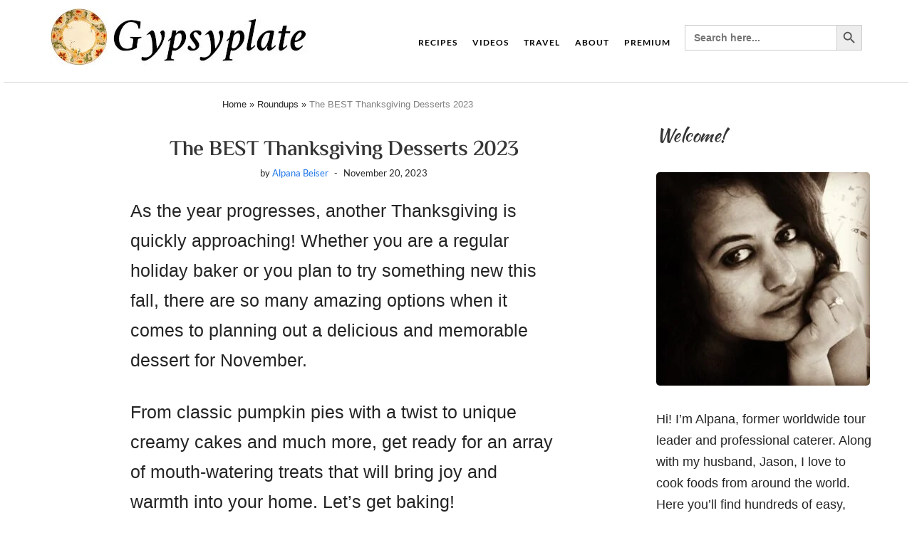

--- FILE ---
content_type: text/html; charset=UTF-8
request_url: https://gypsyplate.com/the-best-thanksgiving-desserts-2023/
body_size: 54358
content:
<!DOCTYPE html>
<html lang="en-US">
<head>
    <meta charset="UTF-8" />
    <meta http-equiv="X-UA-Compatible" content="IE=edge" />
    <meta name="viewport" content="width=device-width, initial-scale=1" />
        <meta name='robots' content='index, follow, max-image-preview:large, max-snippet:-1, max-video-preview:-1' />
	<style>img:is([sizes="auto" i], [sizes^="auto," i]) { contain-intrinsic-size: 3000px 1500px }</style>
	
	<!-- This site is optimized with the Yoast SEO plugin v26.2 - https://yoast.com/wordpress/plugins/seo/ -->
	<title>The BEST Thanksgiving Desserts 2023 - GypsyPlate</title><link rel="preload" href="https://gypsyplate.com/wp-content/uploads/2019/08/gypsyplate_logo.jpg" as="image" imagesrcset="https://gypsyplate.com/wp-content/uploads/2019/08/gypsyplate_logo.jpg 400w, https://gypsyplate.com/wp-content/uploads/2019/08/gypsyplate_logo-300x60.jpg 300w" imagesizes="(max-width: 400px) 100vw, 400px" fetchpriority="high" /><link rel="preload" href="https://gypsyplate.com/wp-content/uploads/2023/11/the-best-thanksgiving-desserts-2023_01-600x1055.jpg" as="image" imagesrcset="https://gypsyplate.com/wp-content/uploads/2023/11/the-best-thanksgiving-desserts-2023_01-600x1055.jpg 600w, https://gypsyplate.com/wp-content/uploads/2023/11/the-best-thanksgiving-desserts-2023_01-171x300.jpg 171w, https://gypsyplate.com/wp-content/uploads/2023/11/the-best-thanksgiving-desserts-2023_01-768x1350.jpg 768w, https://gypsyplate.com/wp-content/uploads/2023/11/the-best-thanksgiving-desserts-2023_01-874x1536.jpg 874w, https://gypsyplate.com/wp-content/uploads/2023/11/the-best-thanksgiving-desserts-2023_01-150x264.jpg 150w, https://gypsyplate.com/wp-content/uploads/2023/11/the-best-thanksgiving-desserts-2023_01-735x1292.jpg 735w, https://gypsyplate.com/wp-content/uploads/2023/11/the-best-thanksgiving-desserts-2023_01.jpg 900w" imagesizes="(max-width: 600px) 100vw, 600px" fetchpriority="high" /><link rel="preload" href="https://gypsyplate.com/wp-content/uploads/2023/11/the-best-thanksgiving-desserts-2023_02-480x480.jpg" as="image" imagesrcset="https://gypsyplate.com/wp-content/uploads/2023/11/the-best-thanksgiving-desserts-2023_02-480x480.jpg 480w, https://gypsyplate.com/wp-content/uploads/2023/11/the-best-thanksgiving-desserts-2023_02-300x300.jpg 300w, https://gypsyplate.com/wp-content/uploads/2023/11/the-best-thanksgiving-desserts-2023_02-150x150.jpg 150w, https://gypsyplate.com/wp-content/uploads/2023/11/the-best-thanksgiving-desserts-2023_02-540x540.jpg 540w, https://gypsyplate.com/wp-content/uploads/2023/11/the-best-thanksgiving-desserts-2023_02-96x96.jpg 96w, https://gypsyplate.com/wp-content/uploads/2023/11/the-best-thanksgiving-desserts-2023_02-200x200.jpg 200w, https://gypsyplate.com/wp-content/uploads/2023/11/the-best-thanksgiving-desserts-2023_02-320x320.jpg 320w, https://gypsyplate.com/wp-content/uploads/2023/11/the-best-thanksgiving-desserts-2023_02.jpg 600w" imagesizes="(max-width: 480px) 100vw, 480px" fetchpriority="high" /><link rel="preload" href="https://gypsyplate.com/cf-fonts/s/crimson-text/5.0.11/latin/600/normal.woff2" as="font" type="font/woff2" crossorigin><link rel="preload" href="https://gypsyplate.com/cf-fonts/s/crimson-text/5.0.11/latin/600/italic.woff2" as="font" type="font/woff2" crossorigin><link rel="preload" href="https://gypsyplate.com/cf-fonts/s/lato/5.0.18/latin/400/normal.woff2" as="font" type="font/woff2" crossorigin><link rel="preload" href="https://gypsyplate.com/cf-fonts/s/lato/5.0.18/latin/700/normal.woff2" as="font" type="font/woff2" crossorigin><link rel="preload" href="https://gypsyplate.com/wp-content/themes/juliet/assets/fonts/fontawesome-webfont.woff2?v=4.7.0" as="font" crossorigin><link rel="preload" href="https://gypsyplate.com/cf-fonts/s/kaushan-script/5.0.18/latin/400/normal.woff2" as="font" type="font/woff2" crossorigin><style id="perfmatters-used-css">body:has(.mepr-paywall-overlay){overflow:hidden;}@font-face{font-family:Elusive-Icons;src:url("https://gypsyplate.com/wp-content/plugins/menu-icons/vendor/codeinwp/icon-picker/css/types/./Elusive-Icons.eot");src:url("https://gypsyplate.com/wp-content/plugins/menu-icons/vendor/codeinwp/icon-picker/css/types/./Elusive-Icons.eot?#iefix") format("embedded-opentype"),url("https://gypsyplate.com/wp-content/plugins/menu-icons/vendor/codeinwp/icon-picker/css/types/./Elusive-Icons.ttf") format("truetype"),url("https://gypsyplate.com/wp-content/plugins/menu-icons/vendor/codeinwp/icon-picker/css/types/./Elusive-Icons.woff") format("woff"),url("https://gypsyplate.com/wp-content/plugins/menu-icons/vendor/codeinwp/icon-picker/css/types/./Elusive-Icons.svg#Elusive-Icons") format("svg");font-weight:400;font-style:normal;}[class*=el-icon-]{font-family:Elusive-Icons;speak:none;font-style:normal;font-weight:400;font-variant:normal;text-transform:none;line-height:1;-webkit-font-smoothing:antialiased;-moz-osx-font-smoothing:grayscale;}@font-face{font-family:foundation-icons;src:url("https://gypsyplate.com/wp-content/plugins/menu-icons/vendor/codeinwp/icon-picker/css/types/./foundation-icons.eot");src:url("https://gypsyplate.com/wp-content/plugins/menu-icons/vendor/codeinwp/icon-picker/css/types/./foundation-icons.eot?#iefix") format("embedded-opentype"),url("https://gypsyplate.com/wp-content/plugins/menu-icons/vendor/codeinwp/icon-picker/css/types/./foundation-icons.woff") format("woff"),url("https://gypsyplate.com/wp-content/plugins/menu-icons/vendor/codeinwp/icon-picker/css/types/./foundation-icons.ttf") format("truetype"),url("https://gypsyplate.com/wp-content/plugins/menu-icons/vendor/codeinwp/icon-picker/css/types/./foundation-icons.svg#fontcustom") format("svg");font-weight:400;font-style:normal;}@font-face{font-family:Genericons;src:url("https://gypsyplate.com/wp-content/plugins/menu-icons/vendor/codeinwp/icon-picker/css/types/./Genericons.eot?") format("embedded-opentype");font-weight:400;font-style:normal;}@font-face{font-family:Genericons;src:url("[data-uri]") format("woff"),url("https://gypsyplate.com/wp-content/plugins/menu-icons/vendor/codeinwp/icon-picker/css/types/./Genericons.ttf") format("truetype"),url("https://gypsyplate.com/wp-content/plugins/menu-icons/vendor/codeinwp/icon-picker/css/types/./Genericons.svg#Genericons") format("svg");font-weight:400;font-style:normal;}@media screen and (-webkit-min-device-pixel-ratio:0){@font-face{font-family:Genericons;src:url("https://gypsyplate.com/wp-content/plugins/menu-icons/vendor/codeinwp/icon-picker/css/types/./Genericons.svg#Genericons") format("svg");}}.genericon{font-size:16px;vertical-align:top;text-align:center;-moz-transition:color .1s ease-in 0;-webkit-transition:color .1s ease-in 0;display:inline-block;font-family:Genericons;font-style:normal;font-weight:400;font-variant:normal;line-height:1;text-decoration:inherit;text-transform:none;-moz-osx-font-smoothing:grayscale;-webkit-font-smoothing:antialiased;speak:none;}.genericon-youtube:before{content:"";}.menu-item i._mi,.menu-item img._mi{display:inline-block;vertical-align:middle;}.menu-item i._mi{width:auto;height:auto;margin-top:-.265em;font-size:1.2em;line-height:1;}.visuallyhidden{overflow:hidden;clip:rect(0 0 0 0);position:absolute;width:1px;height:1px;margin:-1px;padding:0;border:0;}.wpcf7 .screen-reader-response{position:absolute;overflow:hidden;clip:rect(1px,1px,1px,1px);clip-path:inset(50%);height:1px;width:1px;margin:-1px;padding:0;border:0;word-wrap:normal !important;}.wpcf7 .hidden-fields-container{display:none;}.wpcf7 form .wpcf7-response-output{margin:2em .5em 1em;padding:.2em 1em;border:2px solid #00a0d2;}.wpcf7 form.init .wpcf7-response-output,.wpcf7 form.resetting .wpcf7-response-output,.wpcf7 form.submitting .wpcf7-response-output{display:none;}.wpcf7-form-control-wrap{position:relative;}@keyframes spin{from{transform:rotate(0deg);}to{transform:rotate(360deg);}}@keyframes blink{from{opacity:0;}50%{opacity:1;}to{opacity:0;}}.wpcf7 [inert]{opacity:.5;}.wpcf7 input[type="file"]{cursor:pointer;}.wpcf7 input[type="file"]:disabled{cursor:default;}.wpcf7 .wpcf7-submit:disabled{cursor:not-allowed;}.wpcf7 input[type="url"],.wpcf7 input[type="email"],.wpcf7 input[type="tel"]{direction:ltr;}.is-menu a,.is-menu a:focus,.is-menu a:hover,.is-menu:hover>a{background:0 0 !important;outline:0;}.is-screen-reader-text{border:0;clip:rect(1px,1px,1px,1px);-webkit-clip-path:inset(50%);clip-path:inset(50%);color:#000;height:1px;margin:-1px;overflow:hidden;padding:0;position:absolute !important;width:1px;word-wrap:normal !important;word-break:normal;}.is-menu,form .is-link-container{position:relative;}.is-menu a{line-height:1;}.is-menu a::after,.is-menu a::before{display:none !important;}.is-menu.default form{max-width:310px;}.is-menu form label{margin:0;padding:0;}@media screen and (max-width:910px){.is-menu form{left:0;min-width:50%;right:auto;}.is-menu.default form{max-width:100%;}}.is-form-style label,.is-menu.full-width-menu.is-first button.is-search-submit,.is-menu.sliding.is-first button.is-search-submit{display:inline-block !important;}.is-form-style label{padding:0;vertical-align:middle;margin:0;width:100%;line-height:1;}.is-form-style{line-height:1;position:relative;padding:0 !important;}.is-form-style.is-form-style-3 label{width:calc(100% - 36px) !important;}.is-form-style input.is-search-input{background:#fff;background-image:none !important;color:#333;padding:0 12px;margin:0;outline:0 !important;font-size:14px !important;height:36px;min-height:0;line-height:1;border-radius:0;border:1px solid #ccc !important;font-family:arial;width:100%;-webkit-box-sizing:border-box;-moz-box-sizing:border-box;box-sizing:border-box;-webkit-appearance:none;-webkit-border-radius:0;}.is-form-style input.is-search-input::-ms-clear{display:none;width:0;height:0;}.is-form-style input.is-search-input::-ms-reveal{display:none;width:0;height:0;}.is-form-style input.is-search-input::-webkit-search-cancel-button,.is-form-style input.is-search-input::-webkit-search-decoration,.is-form-style input.is-search-input::-webkit-search-results-button,.is-form-style input.is-search-input::-webkit-search-results-decoration{display:none;}.is-form-style.is-form-style-3 input.is-search-input{border-right:0 !important;}.is-form-style button.is-search-submit{background:0 0;border:0;box-shadow:none !important;opacity:1;padding:0 !important;margin:0;line-height:0;outline:0;vertical-align:middle;width:36px;height:36px;}.is-form-style .is-search-submit path{fill:#555;}.is-form-style input.is-search-submit{text-decoration:none;position:absolute;top:0;right:0;padding:0 10px !important;width:auto;}.is-search-icon{width:36px;padding-top:6px !important;}.is-search-icon svg{width:22px;display:inline;}.is-form-style input.is-search-submit,.is-search-icon{display:inline-block !important;color:#666;background:#ededed;box-shadow:none !important;outline:0;margin:0;font-size:14px !important;border:1px solid #ccc;border-radius:0;line-height:1;height:36px;text-transform:capitalize;vertical-align:middle;-webkit-transition:background-color .1s ease-in-out;-moz-transition:background-color .1s ease-in-out;-o-transition:background-color .1s ease-in-out;transition:background-color .1s ease-in-out;-webkit-box-sizing:border-box;-moz-box-sizing:border-box;box-sizing:border-box;}.is-search-icon:hover,form.is-form-style input.is-search-submit:hover{background:#dcdcdc;}</style>
	<meta name="description" content="This collection of Thanksgiving desserts will help you make 2023 the best celebration ever!" />
	<link rel="canonical" href="https://gypsyplate.com/the-best-thanksgiving-desserts-2023/" />
	<meta name="author" content="Alpana Beiser" />
	<meta name="twitter:label1" content="Written by" />
	<meta name="twitter:data1" content="Alpana Beiser" />
	<meta name="twitter:label2" content="Est. reading time" />
	<meta name="twitter:data2" content="9 minutes" />
	<script type="application/ld+json" class="yoast-schema-graph">{"@context":"https://schema.org","@graph":[{"@type":"Article","@id":"https://gypsyplate.com/the-best-thanksgiving-desserts-2023/#article","isPartOf":{"@id":"https://gypsyplate.com/the-best-thanksgiving-desserts-2023/"},"author":{"name":"Alpana Beiser","@id":"https://gypsyplate.com/#/schema/person/31b127722194940def3cc358de1549a5"},"headline":"The BEST Thanksgiving Desserts 2023","datePublished":"2023-11-20T06:28:37+00:00","dateModified":"2024-03-17T18:22:32+00:00","mainEntityOfPage":{"@id":"https://gypsyplate.com/the-best-thanksgiving-desserts-2023/"},"wordCount":1792,"commentCount":0,"publisher":{"@id":"https://gypsyplate.com/#organization"},"image":{"@id":"https://gypsyplate.com/the-best-thanksgiving-desserts-2023/#primaryimage"},"thumbnailUrl":"https://gypsyplate.com/wp-content/uploads/2023/11/the-best-thanksgiving-desserts-2023_02.jpg","articleSection":["Roundups"],"inLanguage":"en-US","potentialAction":[{"@type":"CommentAction","name":"Comment","target":["https://gypsyplate.com/the-best-thanksgiving-desserts-2023/#respond"]}]},{"@type":"WebPage","@id":"https://gypsyplate.com/the-best-thanksgiving-desserts-2023/","url":"https://gypsyplate.com/the-best-thanksgiving-desserts-2023/","name":"The BEST Thanksgiving Desserts 2023 - GypsyPlate","isPartOf":{"@id":"https://gypsyplate.com/#website"},"primaryImageOfPage":{"@id":"https://gypsyplate.com/the-best-thanksgiving-desserts-2023/#primaryimage"},"image":{"@id":"https://gypsyplate.com/the-best-thanksgiving-desserts-2023/#primaryimage"},"thumbnailUrl":"https://gypsyplate.com/wp-content/uploads/2023/11/the-best-thanksgiving-desserts-2023_02.jpg","datePublished":"2023-11-20T06:28:37+00:00","dateModified":"2024-03-17T18:22:32+00:00","description":"This collection of Thanksgiving desserts will help you make 2023 the best celebration ever!","breadcrumb":{"@id":"https://gypsyplate.com/the-best-thanksgiving-desserts-2023/#breadcrumb"},"inLanguage":"en-US","potentialAction":[{"@type":"ReadAction","target":["https://gypsyplate.com/the-best-thanksgiving-desserts-2023/"]}]},{"@type":"ImageObject","inLanguage":"en-US","@id":"https://gypsyplate.com/the-best-thanksgiving-desserts-2023/#primaryimage","url":"https://gypsyplate.com/wp-content/uploads/2023/11/the-best-thanksgiving-desserts-2023_02.jpg","contentUrl":"https://gypsyplate.com/wp-content/uploads/2023/11/the-best-thanksgiving-desserts-2023_02.jpg","width":600,"height":600,"caption":"featured image for Thanksgiving desserts 2023"},{"@type":"BreadcrumbList","@id":"https://gypsyplate.com/the-best-thanksgiving-desserts-2023/#breadcrumb","itemListElement":[{"@type":"ListItem","position":1,"name":"Home","item":"https://gypsyplate.com/"},{"@type":"ListItem","position":2,"name":"Roundups","item":"https://gypsyplate.com/category/roundups/"},{"@type":"ListItem","position":3,"name":"The BEST Thanksgiving Desserts 2023"}]},{"@type":"WebSite","@id":"https://gypsyplate.com/#website","url":"https://gypsyplate.com/","name":"GypsyPlate","description":"","publisher":{"@id":"https://gypsyplate.com/#organization"},"potentialAction":[{"@type":"SearchAction","target":{"@type":"EntryPoint","urlTemplate":"https://gypsyplate.com/?s={search_term_string}"},"query-input":{"@type":"PropertyValueSpecification","valueRequired":true,"valueName":"search_term_string"}}],"inLanguage":"en-US"},{"@type":"Organization","@id":"https://gypsyplate.com/#organization","name":"GypsyPlate","url":"https://gypsyplate.com/","logo":{"@type":"ImageObject","inLanguage":"en-US","@id":"https://gypsyplate.com/#/schema/logo/image/","url":"https://gypsyplate.com/wp-content/uploads/2019/08/GypsyPlate_icon.jpg","contentUrl":"https://gypsyplate.com/wp-content/uploads/2019/08/GypsyPlate_icon.jpg","width":512,"height":512,"caption":"GypsyPlate"},"image":{"@id":"https://gypsyplate.com/#/schema/logo/image/"}},{"@type":"Person","@id":"https://gypsyplate.com/#/schema/person/31b127722194940def3cc358de1549a5","name":"Alpana Beiser","image":{"@type":"ImageObject","inLanguage":"en-US","@id":"https://gypsyplate.com/#/schema/person/image/","url":"https://secure.gravatar.com/avatar/c25b6a032ee564f59617f09da193a698?s=96&d=mm&r=pg","contentUrl":"https://secure.gravatar.com/avatar/c25b6a032ee564f59617f09da193a698?s=96&d=mm&r=pg","caption":"Alpana Beiser"},"sameAs":["https://gypsyplate.com"]}]}</script>
	<!-- / Yoast SEO plugin. -->


<!-- Hubbub v.2.27.0 https://morehubbub.com/ -->
<meta property="og:locale" content="en_US" />
<meta property="og:type" content="article" />
<meta property="og:title" content="The BEST Thanksgiving Desserts 2023" />
<meta property="og:description" content="This collection of Thanksgiving desserts will help you make 2023 the best celebration ever!" />
<meta property="og:url" content="https://gypsyplate.com/the-best-thanksgiving-desserts-2023/" />
<meta property="og:site_name" content="GypsyPlate" />
<meta property="og:updated_time" content="2024-03-17T14:22:32+00:00" />
<meta property="article:published_time" content="2023-11-20T01:28:37+00:00" />
<meta property="article:modified_time" content="2024-03-17T14:22:32+00:00" />
<meta name="twitter:card" content="summary_large_image" />
<meta name="twitter:title" content="The BEST Thanksgiving Desserts 2023" />
<meta name="twitter:description" content="This collection of Thanksgiving desserts will help you make 2023 the best celebration ever!" />
<meta class="flipboard-article" content="This collection of Thanksgiving desserts will help you make 2023 the best celebration ever!" />
<meta property="og:image" content="https://gypsyplate.com/wp-content/uploads/2023/11/the-best-thanksgiving-desserts-2023_02.jpg" />
<meta name="twitter:image" content="https://gypsyplate.com/wp-content/uploads/2023/11/the-best-thanksgiving-desserts-2023_02.jpg" />
<meta property="og:image:width" content="600" />
<meta property="og:image:height" content="600" />
<!-- Hubbub v.2.27.0 https://morehubbub.com/ -->
<link rel='dns-prefetch' href='//scripts.mediavine.com' />
<link rel='dns-prefetch' href='//fonts.googleapis.com' />

<link rel="alternate" type="application/rss+xml" title="GypsyPlate &raquo; Stories Feed" href="https://gypsyplate.com/web-stories/feed/"><link rel="stylesheet" id="mp-theme-css" type="text/css" media="all" data-pmdelayedstyle="https://gypsyplate.com/wp-content/cache/perfmatters/gypsyplate.com/minify/dfa5c0cc2321.theme.min.css?ver=1.12.11">
<link rel="stylesheet" id="elusive-css" type="text/css" media="all" data-pmdelayedstyle="https://gypsyplate.com/wp-content/plugins/menu-icons/vendor/codeinwp/icon-picker/css/types/elusive.min.css?ver=2.0">
<link rel='stylesheet' id='menu-icon-font-awesome-css' href='https://gypsyplate.com/wp-content/plugins/menu-icons/css/fontawesome/css/all.min.css?ver=5.15.4' type='text/css' media='all' />
<link rel="stylesheet" id="foundation-icons-css" type="text/css" media="all" data-pmdelayedstyle="https://gypsyplate.com/wp-content/plugins/menu-icons/vendor/codeinwp/icon-picker/css/types/foundation-icons.min.css?ver=3.0">
<link rel="stylesheet" id="genericons-css" type="text/css" media="all" data-pmdelayedstyle="https://gypsyplate.com/wp-content/plugins/menu-icons/vendor/codeinwp/icon-picker/css/types/genericons.min.css?ver=3.4">
<link rel="stylesheet" id="menu-icons-extra-css" type="text/css" media="all" data-pmdelayedstyle="https://gypsyplate.com/wp-content/plugins/menu-icons/css/extra.min.css?ver=0.13.16">
<link rel='stylesheet' id='wp-block-library-css' href='https://gypsyplate.com/wp-includes/css/dist/block-library/style.min.css?ver=6.7.4' type='text/css' media='all' />
<style id='classic-theme-styles-inline-css' type='text/css'>
/*! This file is auto-generated */
.wp-block-button__link{color:#fff;background-color:#32373c;border-radius:9999px;box-shadow:none;text-decoration:none;padding:calc(.667em + 2px) calc(1.333em + 2px);font-size:1.125em}.wp-block-file__button{background:#32373c;color:#fff;text-decoration:none}
</style>
<style id='global-styles-inline-css' type='text/css'>
:root{--wp--preset--aspect-ratio--square: 1;--wp--preset--aspect-ratio--4-3: 4/3;--wp--preset--aspect-ratio--3-4: 3/4;--wp--preset--aspect-ratio--3-2: 3/2;--wp--preset--aspect-ratio--2-3: 2/3;--wp--preset--aspect-ratio--16-9: 16/9;--wp--preset--aspect-ratio--9-16: 9/16;--wp--preset--color--black: #000000;--wp--preset--color--cyan-bluish-gray: #abb8c3;--wp--preset--color--white: #ffffff;--wp--preset--color--pale-pink: #f78da7;--wp--preset--color--vivid-red: #cf2e2e;--wp--preset--color--luminous-vivid-orange: #ff6900;--wp--preset--color--luminous-vivid-amber: #fcb900;--wp--preset--color--light-green-cyan: #7bdcb5;--wp--preset--color--vivid-green-cyan: #00d084;--wp--preset--color--pale-cyan-blue: #8ed1fc;--wp--preset--color--vivid-cyan-blue: #0693e3;--wp--preset--color--vivid-purple: #9b51e0;--wp--preset--gradient--vivid-cyan-blue-to-vivid-purple: linear-gradient(135deg,rgba(6,147,227,1) 0%,rgb(155,81,224) 100%);--wp--preset--gradient--light-green-cyan-to-vivid-green-cyan: linear-gradient(135deg,rgb(122,220,180) 0%,rgb(0,208,130) 100%);--wp--preset--gradient--luminous-vivid-amber-to-luminous-vivid-orange: linear-gradient(135deg,rgba(252,185,0,1) 0%,rgba(255,105,0,1) 100%);--wp--preset--gradient--luminous-vivid-orange-to-vivid-red: linear-gradient(135deg,rgba(255,105,0,1) 0%,rgb(207,46,46) 100%);--wp--preset--gradient--very-light-gray-to-cyan-bluish-gray: linear-gradient(135deg,rgb(238,238,238) 0%,rgb(169,184,195) 100%);--wp--preset--gradient--cool-to-warm-spectrum: linear-gradient(135deg,rgb(74,234,220) 0%,rgb(151,120,209) 20%,rgb(207,42,186) 40%,rgb(238,44,130) 60%,rgb(251,105,98) 80%,rgb(254,248,76) 100%);--wp--preset--gradient--blush-light-purple: linear-gradient(135deg,rgb(255,206,236) 0%,rgb(152,150,240) 100%);--wp--preset--gradient--blush-bordeaux: linear-gradient(135deg,rgb(254,205,165) 0%,rgb(254,45,45) 50%,rgb(107,0,62) 100%);--wp--preset--gradient--luminous-dusk: linear-gradient(135deg,rgb(255,203,112) 0%,rgb(199,81,192) 50%,rgb(65,88,208) 100%);--wp--preset--gradient--pale-ocean: linear-gradient(135deg,rgb(255,245,203) 0%,rgb(182,227,212) 50%,rgb(51,167,181) 100%);--wp--preset--gradient--electric-grass: linear-gradient(135deg,rgb(202,248,128) 0%,rgb(113,206,126) 100%);--wp--preset--gradient--midnight: linear-gradient(135deg,rgb(2,3,129) 0%,rgb(40,116,252) 100%);--wp--preset--font-size--small: 13px;--wp--preset--font-size--medium: 20px;--wp--preset--font-size--large: 36px;--wp--preset--font-size--x-large: 42px;--wp--preset--font-family--inter: "Inter", sans-serif;--wp--preset--font-family--cardo: Cardo;--wp--preset--spacing--20: 0.44rem;--wp--preset--spacing--30: 0.67rem;--wp--preset--spacing--40: 1rem;--wp--preset--spacing--50: 1.5rem;--wp--preset--spacing--60: 2.25rem;--wp--preset--spacing--70: 3.38rem;--wp--preset--spacing--80: 5.06rem;--wp--preset--shadow--natural: 6px 6px 9px rgba(0, 0, 0, 0.2);--wp--preset--shadow--deep: 12px 12px 50px rgba(0, 0, 0, 0.4);--wp--preset--shadow--sharp: 6px 6px 0px rgba(0, 0, 0, 0.2);--wp--preset--shadow--outlined: 6px 6px 0px -3px rgba(255, 255, 255, 1), 6px 6px rgba(0, 0, 0, 1);--wp--preset--shadow--crisp: 6px 6px 0px rgba(0, 0, 0, 1);}:where(.is-layout-flex){gap: 0.5em;}:where(.is-layout-grid){gap: 0.5em;}body .is-layout-flex{display: flex;}.is-layout-flex{flex-wrap: wrap;align-items: center;}.is-layout-flex > :is(*, div){margin: 0;}body .is-layout-grid{display: grid;}.is-layout-grid > :is(*, div){margin: 0;}:where(.wp-block-columns.is-layout-flex){gap: 2em;}:where(.wp-block-columns.is-layout-grid){gap: 2em;}:where(.wp-block-post-template.is-layout-flex){gap: 1.25em;}:where(.wp-block-post-template.is-layout-grid){gap: 1.25em;}.has-black-color{color: var(--wp--preset--color--black) !important;}.has-cyan-bluish-gray-color{color: var(--wp--preset--color--cyan-bluish-gray) !important;}.has-white-color{color: var(--wp--preset--color--white) !important;}.has-pale-pink-color{color: var(--wp--preset--color--pale-pink) !important;}.has-vivid-red-color{color: var(--wp--preset--color--vivid-red) !important;}.has-luminous-vivid-orange-color{color: var(--wp--preset--color--luminous-vivid-orange) !important;}.has-luminous-vivid-amber-color{color: var(--wp--preset--color--luminous-vivid-amber) !important;}.has-light-green-cyan-color{color: var(--wp--preset--color--light-green-cyan) !important;}.has-vivid-green-cyan-color{color: var(--wp--preset--color--vivid-green-cyan) !important;}.has-pale-cyan-blue-color{color: var(--wp--preset--color--pale-cyan-blue) !important;}.has-vivid-cyan-blue-color{color: var(--wp--preset--color--vivid-cyan-blue) !important;}.has-vivid-purple-color{color: var(--wp--preset--color--vivid-purple) !important;}.has-black-background-color{background-color: var(--wp--preset--color--black) !important;}.has-cyan-bluish-gray-background-color{background-color: var(--wp--preset--color--cyan-bluish-gray) !important;}.has-white-background-color{background-color: var(--wp--preset--color--white) !important;}.has-pale-pink-background-color{background-color: var(--wp--preset--color--pale-pink) !important;}.has-vivid-red-background-color{background-color: var(--wp--preset--color--vivid-red) !important;}.has-luminous-vivid-orange-background-color{background-color: var(--wp--preset--color--luminous-vivid-orange) !important;}.has-luminous-vivid-amber-background-color{background-color: var(--wp--preset--color--luminous-vivid-amber) !important;}.has-light-green-cyan-background-color{background-color: var(--wp--preset--color--light-green-cyan) !important;}.has-vivid-green-cyan-background-color{background-color: var(--wp--preset--color--vivid-green-cyan) !important;}.has-pale-cyan-blue-background-color{background-color: var(--wp--preset--color--pale-cyan-blue) !important;}.has-vivid-cyan-blue-background-color{background-color: var(--wp--preset--color--vivid-cyan-blue) !important;}.has-vivid-purple-background-color{background-color: var(--wp--preset--color--vivid-purple) !important;}.has-black-border-color{border-color: var(--wp--preset--color--black) !important;}.has-cyan-bluish-gray-border-color{border-color: var(--wp--preset--color--cyan-bluish-gray) !important;}.has-white-border-color{border-color: var(--wp--preset--color--white) !important;}.has-pale-pink-border-color{border-color: var(--wp--preset--color--pale-pink) !important;}.has-vivid-red-border-color{border-color: var(--wp--preset--color--vivid-red) !important;}.has-luminous-vivid-orange-border-color{border-color: var(--wp--preset--color--luminous-vivid-orange) !important;}.has-luminous-vivid-amber-border-color{border-color: var(--wp--preset--color--luminous-vivid-amber) !important;}.has-light-green-cyan-border-color{border-color: var(--wp--preset--color--light-green-cyan) !important;}.has-vivid-green-cyan-border-color{border-color: var(--wp--preset--color--vivid-green-cyan) !important;}.has-pale-cyan-blue-border-color{border-color: var(--wp--preset--color--pale-cyan-blue) !important;}.has-vivid-cyan-blue-border-color{border-color: var(--wp--preset--color--vivid-cyan-blue) !important;}.has-vivid-purple-border-color{border-color: var(--wp--preset--color--vivid-purple) !important;}.has-vivid-cyan-blue-to-vivid-purple-gradient-background{background: var(--wp--preset--gradient--vivid-cyan-blue-to-vivid-purple) !important;}.has-light-green-cyan-to-vivid-green-cyan-gradient-background{background: var(--wp--preset--gradient--light-green-cyan-to-vivid-green-cyan) !important;}.has-luminous-vivid-amber-to-luminous-vivid-orange-gradient-background{background: var(--wp--preset--gradient--luminous-vivid-amber-to-luminous-vivid-orange) !important;}.has-luminous-vivid-orange-to-vivid-red-gradient-background{background: var(--wp--preset--gradient--luminous-vivid-orange-to-vivid-red) !important;}.has-very-light-gray-to-cyan-bluish-gray-gradient-background{background: var(--wp--preset--gradient--very-light-gray-to-cyan-bluish-gray) !important;}.has-cool-to-warm-spectrum-gradient-background{background: var(--wp--preset--gradient--cool-to-warm-spectrum) !important;}.has-blush-light-purple-gradient-background{background: var(--wp--preset--gradient--blush-light-purple) !important;}.has-blush-bordeaux-gradient-background{background: var(--wp--preset--gradient--blush-bordeaux) !important;}.has-luminous-dusk-gradient-background{background: var(--wp--preset--gradient--luminous-dusk) !important;}.has-pale-ocean-gradient-background{background: var(--wp--preset--gradient--pale-ocean) !important;}.has-electric-grass-gradient-background{background: var(--wp--preset--gradient--electric-grass) !important;}.has-midnight-gradient-background{background: var(--wp--preset--gradient--midnight) !important;}.has-small-font-size{font-size: var(--wp--preset--font-size--small) !important;}.has-medium-font-size{font-size: var(--wp--preset--font-size--medium) !important;}.has-large-font-size{font-size: var(--wp--preset--font-size--large) !important;}.has-x-large-font-size{font-size: var(--wp--preset--font-size--x-large) !important;}
:where(.wp-block-post-template.is-layout-flex){gap: 1.25em;}:where(.wp-block-post-template.is-layout-grid){gap: 1.25em;}
:where(.wp-block-columns.is-layout-flex){gap: 2em;}:where(.wp-block-columns.is-layout-grid){gap: 2em;}
:root :where(.wp-block-pullquote){font-size: 1.5em;line-height: 1.6;}
</style>
<link rel="stylesheet" id="contact-form-7-css" type="text/css" media="all" data-pmdelayedstyle="https://gypsyplate.com/wp-content/cache/perfmatters/gypsyplate.com/minify/64ac31699f53.styles.min.css?ver=6.1">
<link rel='stylesheet' id='woocommerce-layout-css' href='https://gypsyplate.com/wp-content/plugins/woocommerce/assets/css/woocommerce-layout.css?ver=9.7.1' type='text/css' media='all' />
<link rel='stylesheet' id='woocommerce-smallscreen-css' href='https://gypsyplate.com/wp-content/plugins/woocommerce/assets/css/woocommerce-smallscreen.css?ver=9.7.1' type='text/css' media='only screen and (max-width: 768px)' />
<link rel='stylesheet' id='woocommerce-general-css' href='https://gypsyplate.com/wp-content/plugins/woocommerce/assets/css/woocommerce.css?ver=9.7.1' type='text/css' media='all' />
<style id='woocommerce-inline-inline-css' type='text/css'>
.woocommerce form .form-row .required { visibility: visible; }
</style>
<link rel="stylesheet" id="ivory-search-styles-css" type="text/css" media="all" data-pmdelayedstyle="https://gypsyplate.com/wp-content/plugins/add-search-to-menu/public/css/ivory-search.min.css?ver=5.5.9">
<link rel='stylesheet' id='brands-styles-css' href='https://gypsyplate.com/wp-content/plugins/woocommerce/assets/css/brands.css?ver=9.7.1' type='text/css' media='all' />
<style type="text/css">@font-face {font-family:Crimson Text;font-style:normal;font-weight:400;src:url(/cf-fonts/s/crimson-text/5.0.11/vietnamese/400/normal.woff2);unicode-range:U+0102-0103,U+0110-0111,U+0128-0129,U+0168-0169,U+01A0-01A1,U+01AF-01B0,U+0300-0301,U+0303-0304,U+0308-0309,U+0323,U+0329,U+1EA0-1EF9,U+20AB;font-display:swap;}@font-face {font-family:Crimson Text;font-style:normal;font-weight:400;src:url(/cf-fonts/s/crimson-text/5.0.11/latin-ext/400/normal.woff2);unicode-range:U+0100-02AF,U+0304,U+0308,U+0329,U+1E00-1E9F,U+1EF2-1EFF,U+2020,U+20A0-20AB,U+20AD-20CF,U+2113,U+2C60-2C7F,U+A720-A7FF;font-display:swap;}@font-face {font-family:Crimson Text;font-style:normal;font-weight:400;src:url(/cf-fonts/s/crimson-text/5.0.11/latin/400/normal.woff2);unicode-range:U+0000-00FF,U+0131,U+0152-0153,U+02BB-02BC,U+02C6,U+02DA,U+02DC,U+0304,U+0308,U+0329,U+2000-206F,U+2074,U+20AC,U+2122,U+2191,U+2193,U+2212,U+2215,U+FEFF,U+FFFD;font-display:swap;}@font-face {font-family:Crimson Text;font-style:italic;font-weight:400;src:url(/cf-fonts/s/crimson-text/5.0.11/vietnamese/400/italic.woff2);unicode-range:U+0102-0103,U+0110-0111,U+0128-0129,U+0168-0169,U+01A0-01A1,U+01AF-01B0,U+0300-0301,U+0303-0304,U+0308-0309,U+0323,U+0329,U+1EA0-1EF9,U+20AB;font-display:swap;}@font-face {font-family:Crimson Text;font-style:italic;font-weight:400;src:url(/cf-fonts/s/crimson-text/5.0.11/latin-ext/400/italic.woff2);unicode-range:U+0100-02AF,U+0304,U+0308,U+0329,U+1E00-1E9F,U+1EF2-1EFF,U+2020,U+20A0-20AB,U+20AD-20CF,U+2113,U+2C60-2C7F,U+A720-A7FF;font-display:swap;}@font-face {font-family:Crimson Text;font-style:italic;font-weight:400;src:url(/cf-fonts/s/crimson-text/5.0.11/latin/400/italic.woff2);unicode-range:U+0000-00FF,U+0131,U+0152-0153,U+02BB-02BC,U+02C6,U+02DA,U+02DC,U+0304,U+0308,U+0329,U+2000-206F,U+2074,U+20AC,U+2122,U+2191,U+2193,U+2212,U+2215,U+FEFF,U+FFFD;font-display:swap;}@font-face {font-family:Crimson Text;font-style:normal;font-weight:600;src:url(/cf-fonts/s/crimson-text/5.0.11/vietnamese/600/normal.woff2);unicode-range:U+0102-0103,U+0110-0111,U+0128-0129,U+0168-0169,U+01A0-01A1,U+01AF-01B0,U+0300-0301,U+0303-0304,U+0308-0309,U+0323,U+0329,U+1EA0-1EF9,U+20AB;font-display:swap;}@font-face {font-family:Crimson Text;font-style:normal;font-weight:600;src:url(/cf-fonts/s/crimson-text/5.0.11/latin-ext/600/normal.woff2);unicode-range:U+0100-02AF,U+0304,U+0308,U+0329,U+1E00-1E9F,U+1EF2-1EFF,U+2020,U+20A0-20AB,U+20AD-20CF,U+2113,U+2C60-2C7F,U+A720-A7FF;font-display:swap;}@font-face {font-family:Crimson Text;font-style:normal;font-weight:600;src:url(/cf-fonts/s/crimson-text/5.0.11/latin/600/normal.woff2);unicode-range:U+0000-00FF,U+0131,U+0152-0153,U+02BB-02BC,U+02C6,U+02DA,U+02DC,U+0304,U+0308,U+0329,U+2000-206F,U+2074,U+20AC,U+2122,U+2191,U+2193,U+2212,U+2215,U+FEFF,U+FFFD;font-display:swap;}@font-face {font-family:Crimson Text;font-style:italic;font-weight:600;src:url(/cf-fonts/s/crimson-text/5.0.11/latin-ext/600/italic.woff2);unicode-range:U+0100-02AF,U+0304,U+0308,U+0329,U+1E00-1E9F,U+1EF2-1EFF,U+2020,U+20A0-20AB,U+20AD-20CF,U+2113,U+2C60-2C7F,U+A720-A7FF;font-display:swap;}@font-face {font-family:Crimson Text;font-style:italic;font-weight:600;src:url(/cf-fonts/s/crimson-text/5.0.11/latin/600/italic.woff2);unicode-range:U+0000-00FF,U+0131,U+0152-0153,U+02BB-02BC,U+02C6,U+02DA,U+02DC,U+0304,U+0308,U+0329,U+2000-206F,U+2074,U+20AC,U+2122,U+2191,U+2193,U+2212,U+2215,U+FEFF,U+FFFD;font-display:swap;}@font-face {font-family:Crimson Text;font-style:italic;font-weight:600;src:url(/cf-fonts/s/crimson-text/5.0.11/vietnamese/600/italic.woff2);unicode-range:U+0102-0103,U+0110-0111,U+0128-0129,U+0168-0169,U+01A0-01A1,U+01AF-01B0,U+0300-0301,U+0303-0304,U+0308-0309,U+0323,U+0329,U+1EA0-1EF9,U+20AB;font-display:swap;}@font-face {font-family:Crimson Text;font-style:normal;font-weight:700;src:url(/cf-fonts/s/crimson-text/5.0.11/latin/700/normal.woff2);unicode-range:U+0000-00FF,U+0131,U+0152-0153,U+02BB-02BC,U+02C6,U+02DA,U+02DC,U+0304,U+0308,U+0329,U+2000-206F,U+2074,U+20AC,U+2122,U+2191,U+2193,U+2212,U+2215,U+FEFF,U+FFFD;font-display:swap;}@font-face {font-family:Crimson Text;font-style:normal;font-weight:700;src:url(/cf-fonts/s/crimson-text/5.0.11/latin-ext/700/normal.woff2);unicode-range:U+0100-02AF,U+0304,U+0308,U+0329,U+1E00-1E9F,U+1EF2-1EFF,U+2020,U+20A0-20AB,U+20AD-20CF,U+2113,U+2C60-2C7F,U+A720-A7FF;font-display:swap;}@font-face {font-family:Crimson Text;font-style:normal;font-weight:700;src:url(/cf-fonts/s/crimson-text/5.0.11/vietnamese/700/normal.woff2);unicode-range:U+0102-0103,U+0110-0111,U+0128-0129,U+0168-0169,U+01A0-01A1,U+01AF-01B0,U+0300-0301,U+0303-0304,U+0308-0309,U+0323,U+0329,U+1EA0-1EF9,U+20AB;font-display:swap;}@font-face {font-family:Crimson Text;font-style:italic;font-weight:700;src:url(/cf-fonts/s/crimson-text/5.0.11/latin-ext/700/italic.woff2);unicode-range:U+0100-02AF,U+0304,U+0308,U+0329,U+1E00-1E9F,U+1EF2-1EFF,U+2020,U+20A0-20AB,U+20AD-20CF,U+2113,U+2C60-2C7F,U+A720-A7FF;font-display:swap;}@font-face {font-family:Crimson Text;font-style:italic;font-weight:700;src:url(/cf-fonts/s/crimson-text/5.0.11/vietnamese/700/italic.woff2);unicode-range:U+0102-0103,U+0110-0111,U+0128-0129,U+0168-0169,U+01A0-01A1,U+01AF-01B0,U+0300-0301,U+0303-0304,U+0308-0309,U+0323,U+0329,U+1EA0-1EF9,U+20AB;font-display:swap;}@font-face {font-family:Crimson Text;font-style:italic;font-weight:700;src:url(/cf-fonts/s/crimson-text/5.0.11/latin/700/italic.woff2);unicode-range:U+0000-00FF,U+0131,U+0152-0153,U+02BB-02BC,U+02C6,U+02DA,U+02DC,U+0304,U+0308,U+0329,U+2000-206F,U+2074,U+20AC,U+2122,U+2191,U+2193,U+2212,U+2215,U+FEFF,U+FFFD;font-display:swap;}@font-face {font-family:Lato;font-style:normal;font-weight:400;src:url(/cf-fonts/s/lato/5.0.18/latin/400/normal.woff2);unicode-range:U+0000-00FF,U+0131,U+0152-0153,U+02BB-02BC,U+02C6,U+02DA,U+02DC,U+0304,U+0308,U+0329,U+2000-206F,U+2074,U+20AC,U+2122,U+2191,U+2193,U+2212,U+2215,U+FEFF,U+FFFD;font-display:swap;}@font-face {font-family:Lato;font-style:normal;font-weight:400;src:url(/cf-fonts/s/lato/5.0.18/latin-ext/400/normal.woff2);unicode-range:U+0100-02AF,U+0304,U+0308,U+0329,U+1E00-1E9F,U+1EF2-1EFF,U+2020,U+20A0-20AB,U+20AD-20CF,U+2113,U+2C60-2C7F,U+A720-A7FF;font-display:swap;}@font-face {font-family:Lato;font-style:italic;font-weight:400;src:url(/cf-fonts/s/lato/5.0.18/latin/400/italic.woff2);unicode-range:U+0000-00FF,U+0131,U+0152-0153,U+02BB-02BC,U+02C6,U+02DA,U+02DC,U+0304,U+0308,U+0329,U+2000-206F,U+2074,U+20AC,U+2122,U+2191,U+2193,U+2212,U+2215,U+FEFF,U+FFFD;font-display:swap;}@font-face {font-family:Lato;font-style:italic;font-weight:400;src:url(/cf-fonts/s/lato/5.0.18/latin-ext/400/italic.woff2);unicode-range:U+0100-02AF,U+0304,U+0308,U+0329,U+1E00-1E9F,U+1EF2-1EFF,U+2020,U+20A0-20AB,U+20AD-20CF,U+2113,U+2C60-2C7F,U+A720-A7FF;font-display:swap;}@font-face {font-family:Lato;font-style:normal;font-weight:700;src:url(/cf-fonts/s/lato/5.0.18/latin-ext/700/normal.woff2);unicode-range:U+0100-02AF,U+0304,U+0308,U+0329,U+1E00-1E9F,U+1EF2-1EFF,U+2020,U+20A0-20AB,U+20AD-20CF,U+2113,U+2C60-2C7F,U+A720-A7FF;font-display:swap;}@font-face {font-family:Lato;font-style:normal;font-weight:700;src:url(/cf-fonts/s/lato/5.0.18/latin/700/normal.woff2);unicode-range:U+0000-00FF,U+0131,U+0152-0153,U+02BB-02BC,U+02C6,U+02DA,U+02DC,U+0304,U+0308,U+0329,U+2000-206F,U+2074,U+20AC,U+2122,U+2191,U+2193,U+2212,U+2215,U+FEFF,U+FFFD;font-display:swap;}@font-face {font-family:Lato;font-style:italic;font-weight:700;src:url(/cf-fonts/s/lato/5.0.18/latin/700/italic.woff2);unicode-range:U+0000-00FF,U+0131,U+0152-0153,U+02BB-02BC,U+02C6,U+02DA,U+02DC,U+0304,U+0308,U+0329,U+2000-206F,U+2074,U+20AC,U+2122,U+2191,U+2193,U+2212,U+2215,U+FEFF,U+FFFD;font-display:swap;}@font-face {font-family:Lato;font-style:italic;font-weight:700;src:url(/cf-fonts/s/lato/5.0.18/latin-ext/700/italic.woff2);unicode-range:U+0100-02AF,U+0304,U+0308,U+0329,U+1E00-1E9F,U+1EF2-1EFF,U+2020,U+20A0-20AB,U+20AD-20CF,U+2113,U+2C60-2C7F,U+A720-A7FF;font-display:swap;}@font-face {font-family:Montserrat;font-style:normal;font-weight:300;src:url(/cf-fonts/s/montserrat/5.0.16/latin/300/normal.woff2);unicode-range:U+0000-00FF,U+0131,U+0152-0153,U+02BB-02BC,U+02C6,U+02DA,U+02DC,U+0304,U+0308,U+0329,U+2000-206F,U+2074,U+20AC,U+2122,U+2191,U+2193,U+2212,U+2215,U+FEFF,U+FFFD;font-display:swap;}@font-face {font-family:Montserrat;font-style:normal;font-weight:300;src:url(/cf-fonts/s/montserrat/5.0.16/latin-ext/300/normal.woff2);unicode-range:U+0100-02AF,U+0304,U+0308,U+0329,U+1E00-1E9F,U+1EF2-1EFF,U+2020,U+20A0-20AB,U+20AD-20CF,U+2113,U+2C60-2C7F,U+A720-A7FF;font-display:swap;}@font-face {font-family:Montserrat;font-style:normal;font-weight:300;src:url(/cf-fonts/s/montserrat/5.0.16/vietnamese/300/normal.woff2);unicode-range:U+0102-0103,U+0110-0111,U+0128-0129,U+0168-0169,U+01A0-01A1,U+01AF-01B0,U+0300-0301,U+0303-0304,U+0308-0309,U+0323,U+0329,U+1EA0-1EF9,U+20AB;font-display:swap;}@font-face {font-family:Montserrat;font-style:normal;font-weight:300;src:url(/cf-fonts/s/montserrat/5.0.16/cyrillic-ext/300/normal.woff2);unicode-range:U+0460-052F,U+1C80-1C88,U+20B4,U+2DE0-2DFF,U+A640-A69F,U+FE2E-FE2F;font-display:swap;}@font-face {font-family:Montserrat;font-style:normal;font-weight:300;src:url(/cf-fonts/s/montserrat/5.0.16/cyrillic/300/normal.woff2);unicode-range:U+0301,U+0400-045F,U+0490-0491,U+04B0-04B1,U+2116;font-display:swap;}@font-face {font-family:Montserrat;font-style:italic;font-weight:300;src:url(/cf-fonts/s/montserrat/5.0.16/latin-ext/300/italic.woff2);unicode-range:U+0100-02AF,U+0304,U+0308,U+0329,U+1E00-1E9F,U+1EF2-1EFF,U+2020,U+20A0-20AB,U+20AD-20CF,U+2113,U+2C60-2C7F,U+A720-A7FF;font-display:swap;}@font-face {font-family:Montserrat;font-style:italic;font-weight:300;src:url(/cf-fonts/s/montserrat/5.0.16/cyrillic-ext/300/italic.woff2);unicode-range:U+0460-052F,U+1C80-1C88,U+20B4,U+2DE0-2DFF,U+A640-A69F,U+FE2E-FE2F;font-display:swap;}@font-face {font-family:Montserrat;font-style:italic;font-weight:300;src:url(/cf-fonts/s/montserrat/5.0.16/latin/300/italic.woff2);unicode-range:U+0000-00FF,U+0131,U+0152-0153,U+02BB-02BC,U+02C6,U+02DA,U+02DC,U+0304,U+0308,U+0329,U+2000-206F,U+2074,U+20AC,U+2122,U+2191,U+2193,U+2212,U+2215,U+FEFF,U+FFFD;font-display:swap;}@font-face {font-family:Montserrat;font-style:italic;font-weight:300;src:url(/cf-fonts/s/montserrat/5.0.16/vietnamese/300/italic.woff2);unicode-range:U+0102-0103,U+0110-0111,U+0128-0129,U+0168-0169,U+01A0-01A1,U+01AF-01B0,U+0300-0301,U+0303-0304,U+0308-0309,U+0323,U+0329,U+1EA0-1EF9,U+20AB;font-display:swap;}@font-face {font-family:Montserrat;font-style:italic;font-weight:300;src:url(/cf-fonts/s/montserrat/5.0.16/cyrillic/300/italic.woff2);unicode-range:U+0301,U+0400-045F,U+0490-0491,U+04B0-04B1,U+2116;font-display:swap;}@font-face {font-family:Montserrat;font-style:normal;font-weight:400;src:url(/cf-fonts/s/montserrat/5.0.16/latin-ext/400/normal.woff2);unicode-range:U+0100-02AF,U+0304,U+0308,U+0329,U+1E00-1E9F,U+1EF2-1EFF,U+2020,U+20A0-20AB,U+20AD-20CF,U+2113,U+2C60-2C7F,U+A720-A7FF;font-display:swap;}@font-face {font-family:Montserrat;font-style:normal;font-weight:400;src:url(/cf-fonts/s/montserrat/5.0.16/latin/400/normal.woff2);unicode-range:U+0000-00FF,U+0131,U+0152-0153,U+02BB-02BC,U+02C6,U+02DA,U+02DC,U+0304,U+0308,U+0329,U+2000-206F,U+2074,U+20AC,U+2122,U+2191,U+2193,U+2212,U+2215,U+FEFF,U+FFFD;font-display:swap;}@font-face {font-family:Montserrat;font-style:normal;font-weight:400;src:url(/cf-fonts/s/montserrat/5.0.16/vietnamese/400/normal.woff2);unicode-range:U+0102-0103,U+0110-0111,U+0128-0129,U+0168-0169,U+01A0-01A1,U+01AF-01B0,U+0300-0301,U+0303-0304,U+0308-0309,U+0323,U+0329,U+1EA0-1EF9,U+20AB;font-display:swap;}@font-face {font-family:Montserrat;font-style:normal;font-weight:400;src:url(/cf-fonts/s/montserrat/5.0.16/cyrillic-ext/400/normal.woff2);unicode-range:U+0460-052F,U+1C80-1C88,U+20B4,U+2DE0-2DFF,U+A640-A69F,U+FE2E-FE2F;font-display:swap;}@font-face {font-family:Montserrat;font-style:normal;font-weight:400;src:url(/cf-fonts/s/montserrat/5.0.16/cyrillic/400/normal.woff2);unicode-range:U+0301,U+0400-045F,U+0490-0491,U+04B0-04B1,U+2116;font-display:swap;}@font-face {font-family:Montserrat;font-style:italic;font-weight:400;src:url(/cf-fonts/s/montserrat/5.0.16/cyrillic-ext/400/italic.woff2);unicode-range:U+0460-052F,U+1C80-1C88,U+20B4,U+2DE0-2DFF,U+A640-A69F,U+FE2E-FE2F;font-display:swap;}@font-face {font-family:Montserrat;font-style:italic;font-weight:400;src:url(/cf-fonts/s/montserrat/5.0.16/latin/400/italic.woff2);unicode-range:U+0000-00FF,U+0131,U+0152-0153,U+02BB-02BC,U+02C6,U+02DA,U+02DC,U+0304,U+0308,U+0329,U+2000-206F,U+2074,U+20AC,U+2122,U+2191,U+2193,U+2212,U+2215,U+FEFF,U+FFFD;font-display:swap;}@font-face {font-family:Montserrat;font-style:italic;font-weight:400;src:url(/cf-fonts/s/montserrat/5.0.16/vietnamese/400/italic.woff2);unicode-range:U+0102-0103,U+0110-0111,U+0128-0129,U+0168-0169,U+01A0-01A1,U+01AF-01B0,U+0300-0301,U+0303-0304,U+0308-0309,U+0323,U+0329,U+1EA0-1EF9,U+20AB;font-display:swap;}@font-face {font-family:Montserrat;font-style:italic;font-weight:400;src:url(/cf-fonts/s/montserrat/5.0.16/latin-ext/400/italic.woff2);unicode-range:U+0100-02AF,U+0304,U+0308,U+0329,U+1E00-1E9F,U+1EF2-1EFF,U+2020,U+20A0-20AB,U+20AD-20CF,U+2113,U+2C60-2C7F,U+A720-A7FF;font-display:swap;}@font-face {font-family:Montserrat;font-style:italic;font-weight:400;src:url(/cf-fonts/s/montserrat/5.0.16/cyrillic/400/italic.woff2);unicode-range:U+0301,U+0400-045F,U+0490-0491,U+04B0-04B1,U+2116;font-display:swap;}@font-face {font-family:Montserrat;font-style:normal;font-weight:500;src:url(/cf-fonts/s/montserrat/5.0.16/latin-ext/500/normal.woff2);unicode-range:U+0100-02AF,U+0304,U+0308,U+0329,U+1E00-1E9F,U+1EF2-1EFF,U+2020,U+20A0-20AB,U+20AD-20CF,U+2113,U+2C60-2C7F,U+A720-A7FF;font-display:swap;}@font-face {font-family:Montserrat;font-style:normal;font-weight:500;src:url(/cf-fonts/s/montserrat/5.0.16/cyrillic-ext/500/normal.woff2);unicode-range:U+0460-052F,U+1C80-1C88,U+20B4,U+2DE0-2DFF,U+A640-A69F,U+FE2E-FE2F;font-display:swap;}@font-face {font-family:Montserrat;font-style:normal;font-weight:500;src:url(/cf-fonts/s/montserrat/5.0.16/cyrillic/500/normal.woff2);unicode-range:U+0301,U+0400-045F,U+0490-0491,U+04B0-04B1,U+2116;font-display:swap;}@font-face {font-family:Montserrat;font-style:normal;font-weight:500;src:url(/cf-fonts/s/montserrat/5.0.16/vietnamese/500/normal.woff2);unicode-range:U+0102-0103,U+0110-0111,U+0128-0129,U+0168-0169,U+01A0-01A1,U+01AF-01B0,U+0300-0301,U+0303-0304,U+0308-0309,U+0323,U+0329,U+1EA0-1EF9,U+20AB;font-display:swap;}@font-face {font-family:Montserrat;font-style:normal;font-weight:500;src:url(/cf-fonts/s/montserrat/5.0.16/latin/500/normal.woff2);unicode-range:U+0000-00FF,U+0131,U+0152-0153,U+02BB-02BC,U+02C6,U+02DA,U+02DC,U+0304,U+0308,U+0329,U+2000-206F,U+2074,U+20AC,U+2122,U+2191,U+2193,U+2212,U+2215,U+FEFF,U+FFFD;font-display:swap;}@font-face {font-family:Montserrat;font-style:italic;font-weight:500;src:url(/cf-fonts/s/montserrat/5.0.16/latin-ext/500/italic.woff2);unicode-range:U+0100-02AF,U+0304,U+0308,U+0329,U+1E00-1E9F,U+1EF2-1EFF,U+2020,U+20A0-20AB,U+20AD-20CF,U+2113,U+2C60-2C7F,U+A720-A7FF;font-display:swap;}@font-face {font-family:Montserrat;font-style:italic;font-weight:500;src:url(/cf-fonts/s/montserrat/5.0.16/latin/500/italic.woff2);unicode-range:U+0000-00FF,U+0131,U+0152-0153,U+02BB-02BC,U+02C6,U+02DA,U+02DC,U+0304,U+0308,U+0329,U+2000-206F,U+2074,U+20AC,U+2122,U+2191,U+2193,U+2212,U+2215,U+FEFF,U+FFFD;font-display:swap;}@font-face {font-family:Montserrat;font-style:italic;font-weight:500;src:url(/cf-fonts/s/montserrat/5.0.16/vietnamese/500/italic.woff2);unicode-range:U+0102-0103,U+0110-0111,U+0128-0129,U+0168-0169,U+01A0-01A1,U+01AF-01B0,U+0300-0301,U+0303-0304,U+0308-0309,U+0323,U+0329,U+1EA0-1EF9,U+20AB;font-display:swap;}@font-face {font-family:Montserrat;font-style:italic;font-weight:500;src:url(/cf-fonts/s/montserrat/5.0.16/cyrillic/500/italic.woff2);unicode-range:U+0301,U+0400-045F,U+0490-0491,U+04B0-04B1,U+2116;font-display:swap;}@font-face {font-family:Montserrat;font-style:italic;font-weight:500;src:url(/cf-fonts/s/montserrat/5.0.16/cyrillic-ext/500/italic.woff2);unicode-range:U+0460-052F,U+1C80-1C88,U+20B4,U+2DE0-2DFF,U+A640-A69F,U+FE2E-FE2F;font-display:swap;}@font-face {font-family:Montserrat;font-style:normal;font-weight:700;src:url(/cf-fonts/s/montserrat/5.0.16/latin/700/normal.woff2);unicode-range:U+0000-00FF,U+0131,U+0152-0153,U+02BB-02BC,U+02C6,U+02DA,U+02DC,U+0304,U+0308,U+0329,U+2000-206F,U+2074,U+20AC,U+2122,U+2191,U+2193,U+2212,U+2215,U+FEFF,U+FFFD;font-display:swap;}@font-face {font-family:Montserrat;font-style:normal;font-weight:700;src:url(/cf-fonts/s/montserrat/5.0.16/cyrillic/700/normal.woff2);unicode-range:U+0301,U+0400-045F,U+0490-0491,U+04B0-04B1,U+2116;font-display:swap;}@font-face {font-family:Montserrat;font-style:normal;font-weight:700;src:url(/cf-fonts/s/montserrat/5.0.16/latin-ext/700/normal.woff2);unicode-range:U+0100-02AF,U+0304,U+0308,U+0329,U+1E00-1E9F,U+1EF2-1EFF,U+2020,U+20A0-20AB,U+20AD-20CF,U+2113,U+2C60-2C7F,U+A720-A7FF;font-display:swap;}@font-face {font-family:Montserrat;font-style:normal;font-weight:700;src:url(/cf-fonts/s/montserrat/5.0.16/cyrillic-ext/700/normal.woff2);unicode-range:U+0460-052F,U+1C80-1C88,U+20B4,U+2DE0-2DFF,U+A640-A69F,U+FE2E-FE2F;font-display:swap;}@font-face {font-family:Montserrat;font-style:normal;font-weight:700;src:url(/cf-fonts/s/montserrat/5.0.16/vietnamese/700/normal.woff2);unicode-range:U+0102-0103,U+0110-0111,U+0128-0129,U+0168-0169,U+01A0-01A1,U+01AF-01B0,U+0300-0301,U+0303-0304,U+0308-0309,U+0323,U+0329,U+1EA0-1EF9,U+20AB;font-display:swap;}@font-face {font-family:Montserrat;font-style:italic;font-weight:700;src:url(/cf-fonts/s/montserrat/5.0.16/cyrillic-ext/700/italic.woff2);unicode-range:U+0460-052F,U+1C80-1C88,U+20B4,U+2DE0-2DFF,U+A640-A69F,U+FE2E-FE2F;font-display:swap;}@font-face {font-family:Montserrat;font-style:italic;font-weight:700;src:url(/cf-fonts/s/montserrat/5.0.16/cyrillic/700/italic.woff2);unicode-range:U+0301,U+0400-045F,U+0490-0491,U+04B0-04B1,U+2116;font-display:swap;}@font-face {font-family:Montserrat;font-style:italic;font-weight:700;src:url(/cf-fonts/s/montserrat/5.0.16/latin-ext/700/italic.woff2);unicode-range:U+0100-02AF,U+0304,U+0308,U+0329,U+1E00-1E9F,U+1EF2-1EFF,U+2020,U+20A0-20AB,U+20AD-20CF,U+2113,U+2C60-2C7F,U+A720-A7FF;font-display:swap;}@font-face {font-family:Montserrat;font-style:italic;font-weight:700;src:url(/cf-fonts/s/montserrat/5.0.16/latin/700/italic.woff2);unicode-range:U+0000-00FF,U+0131,U+0152-0153,U+02BB-02BC,U+02C6,U+02DA,U+02DC,U+0304,U+0308,U+0329,U+2000-206F,U+2074,U+20AC,U+2122,U+2191,U+2193,U+2212,U+2215,U+FEFF,U+FFFD;font-display:swap;}@font-face {font-family:Montserrat;font-style:italic;font-weight:700;src:url(/cf-fonts/s/montserrat/5.0.16/vietnamese/700/italic.woff2);unicode-range:U+0102-0103,U+0110-0111,U+0128-0129,U+0168-0169,U+01A0-01A1,U+01AF-01B0,U+0300-0301,U+0303-0304,U+0308-0309,U+0323,U+0329,U+1EA0-1EF9,U+20AB;font-display:swap;}</style>
<link rel='stylesheet' id='bootstrap-css' href='https://gypsyplate.com/wp-content/themes/juliet/assets/css/bootstrap.min.css?ver=6.7.4' type='text/css' media='all' />
<link rel='stylesheet' id='font-awesome-css' href='https://gypsyplate.com/wp-content/themes/juliet/assets/css/font-awesome.min.css?ver=6.7.4' type='text/css' media='all' />
<link rel="stylesheet" id="smartmenus-bootstrap-css" href="https://gypsyplate.com/wp-content/cache/perfmatters/gypsyplate.com/minify/14acd1ee372c.jquery.smartmenus.bootstrap.min.css?ver=6.7.4" type="text/css" media="all">
<link rel="stylesheet" id="juliet-style-css" href="https://gypsyplate.com/wp-content/cache/perfmatters/gypsyplate.com/minify/345db8cf49f7.style.min.css?ver=6.7.4" type="text/css" media="all">
<link rel='stylesheet' id='slick-style-css' href='https://gypsyplate.com/wp-content/themes/juliet/assets/css/slick.min.css?ver=6.7.4' type='text/css' media='all' />
<link rel="stylesheet" id="juliet-woocommerce-style-css" href="https://gypsyplate.com/wp-content/cache/perfmatters/gypsyplate.com/minify/a14ac9184830.woocommerce.min.css?ver=6.7.4" type="text/css" media="all">
<link rel='stylesheet' id='dpsp-frontend-style-pro-css' href='https://gypsyplate.com/wp-content/plugins/social-pug/assets/dist/style-frontend-pro.css?ver=2.27.0' type='text/css' media='all' />
<style id='dpsp-frontend-style-pro-inline-css' type='text/css'>

				@media screen and ( max-width : 720px ) {
					.dpsp-content-wrapper.dpsp-hide-on-mobile,
					.dpsp-share-text.dpsp-hide-on-mobile {
						display: none;
					}
					.dpsp-has-spacing .dpsp-networks-btns-wrapper li {
						margin:0 2% 10px 0;
					}
					.dpsp-network-btn.dpsp-has-label:not(.dpsp-has-count) {
						max-height: 40px;
						padding: 0;
						justify-content: center;
					}
					.dpsp-content-wrapper.dpsp-size-small .dpsp-network-btn.dpsp-has-label:not(.dpsp-has-count){
						max-height: 32px;
					}
					.dpsp-content-wrapper.dpsp-size-large .dpsp-network-btn.dpsp-has-label:not(.dpsp-has-count){
						max-height: 46px;
					}
				}
			
								.dpsp-button-style-1 .dpsp-networks-btns-content.dpsp-networks-btns-wrapper .dpsp-network-btn .dpsp-network-icon,
								.dpsp-button-style-1 .dpsp-networks-btns-content.dpsp-networks-btns-wrapper .dpsp-network-btn {
									--customNetworkColor: #242424;
									--customNetworkHoverColor: ;
									background: #242424;
									border-color: #242424;
								}
							
</style>
<link rel="stylesheet" id="inc-frontend-css" href="https://gypsyplate.com/wp-content/cache/perfmatters/gypsyplate.com/minify/75397c35d1b8.inc-frontend-style.min.css?ver=2.6.3" type="text/css" media="all">
<link rel="stylesheet" id="imp-frontend-css" href="https://gypsyplate.com/wp-content/cache/perfmatters/gypsyplate.com/minify/f1dab5849e90.imp-frontend-style.min.css?ver=2.6.3" type="text/css" media="all">
<script type="text/javascript" async="async" fetchpriority="high" data-noptimize="1" data-cfasync="false" src="https://scripts.mediavine.com/tags/gypsyplate.js?ver=6.7.4" id="mv-script-wrapper-js"></script>
<script type="text/javascript" src="https://gypsyplate.com/wp-includes/js/jquery/jquery.min.js?ver=3.7.1" id="jquery-core-js"></script>
<script type="pmdelayedscript" src="https://gypsyplate.com/wp-content/plugins/woocommerce/assets/js/jquery-blockui/jquery.blockUI.min.js?ver=2.7.0-wc.9.7.1" id="jquery-blockui-js" defer="defer" data-wp-strategy="defer" data-perfmatters-type="text/javascript" data-cfasync="false" data-no-optimize="1" data-no-defer="1" data-no-minify="1"></script>
<script type="pmdelayedscript" id="wc-add-to-cart-js-extra" data-perfmatters-type="text/javascript" data-cfasync="false" data-no-optimize="1" data-no-defer="1" data-no-minify="1">
/* <![CDATA[ */
var wc_add_to_cart_params = {"ajax_url":"\/wp-admin\/admin-ajax.php","wc_ajax_url":"\/?wc-ajax=%%endpoint%%","i18n_view_cart":"View cart","cart_url":"https:\/\/gypsyplate.com\/cart\/","is_cart":"","cart_redirect_after_add":"no"};
/* ]]> */
</script>
<script type="pmdelayedscript" src="https://gypsyplate.com/wp-content/plugins/woocommerce/assets/js/frontend/add-to-cart.min.js?ver=9.7.1" id="wc-add-to-cart-js" defer="defer" data-wp-strategy="defer" data-perfmatters-type="text/javascript" data-cfasync="false" data-no-optimize="1" data-no-defer="1" data-no-minify="1"></script>
<script type="text/javascript" src="https://gypsyplate.com/wp-content/plugins/woocommerce/assets/js/js-cookie/js.cookie.min.js?ver=2.1.4-wc.9.7.1" id="js-cookie-js" defer data-wp-strategy="defer"></script>
<script type="text/javascript" id="woocommerce-js-extra">
/* <![CDATA[ */
var woocommerce_params = {"ajax_url":"\/wp-admin\/admin-ajax.php","wc_ajax_url":"\/?wc-ajax=%%endpoint%%","i18n_password_show":"Show password","i18n_password_hide":"Hide password"};
/* ]]> */
</script>
<script type="text/javascript" src="https://gypsyplate.com/wp-content/plugins/woocommerce/assets/js/frontend/woocommerce.min.js?ver=9.7.1" id="woocommerce-js" defer data-wp-strategy="defer"></script>
<script type="pmdelayedscript" id="WCPAY_ASSETS-js-extra" data-perfmatters-type="text/javascript" data-cfasync="false" data-no-optimize="1" data-no-defer="1" data-no-minify="1">
/* <![CDATA[ */
var wcpayAssets = {"url":"https:\/\/gypsyplate.com\/wp-content\/plugins\/woocommerce-payments\/dist\/"};
/* ]]> */
</script>
	
	
	<style type="text/css">@font-face {font-family:El Messiri;font-style:normal;font-weight:600;src:url(/cf-fonts/v/el-messiri/5.0.11/cyrillic/wght/normal.woff2);unicode-range:U+0301,U+0400-045F,U+0490-0491,U+04B0-04B1,U+2116;font-display:swap;}@font-face {font-family:El Messiri;font-style:normal;font-weight:600;src:url(/cf-fonts/v/el-messiri/5.0.11/latin/wght/normal.woff2);unicode-range:U+0000-00FF,U+0131,U+0152-0153,U+02BB-02BC,U+02C6,U+02DA,U+02DC,U+0304,U+0308,U+0329,U+2000-206F,U+2074,U+20AC,U+2122,U+2191,U+2193,U+2212,U+2215,U+FEFF,U+FFFD;font-display:swap;}@font-face {font-family:El Messiri;font-style:normal;font-weight:600;src:url(/cf-fonts/v/el-messiri/5.0.11/arabic/wght/normal.woff2);unicode-range:U+0600-06FF,U+0750-077F,U+0870-088E,U+0890-0891,U+0898-08E1,U+08E3-08FF,U+200C-200E,U+2010-2011,U+204F,U+2E41,U+FB50-FDFF,U+FE70-FE74,U+FE76-FEFC;font-display:swap;}@font-face {font-family:El Messiri;font-style:normal;font-weight:600;src:url(/cf-fonts/v/el-messiri/5.0.11/latin-ext/wght/normal.woff2);unicode-range:U+0100-02AF,U+0304,U+0308,U+0329,U+1E00-1E9F,U+1EF2-1EFF,U+2020,U+20A0-20AB,U+20AD-20CF,U+2113,U+2C60-2C7F,U+A720-A7FF;font-display:swap;}@font-face {font-family:Crimson Text;font-style:normal;font-weight:600;src:url(/cf-fonts/s/crimson-text/5.0.11/latin-ext/600/normal.woff2);unicode-range:U+0100-02AF,U+0304,U+0308,U+0329,U+1E00-1E9F,U+1EF2-1EFF,U+2020,U+20A0-20AB,U+20AD-20CF,U+2113,U+2C60-2C7F,U+A720-A7FF;font-display:swap;}@font-face {font-family:Crimson Text;font-style:normal;font-weight:600;src:url(/cf-fonts/s/crimson-text/5.0.11/vietnamese/600/normal.woff2);unicode-range:U+0102-0103,U+0110-0111,U+0128-0129,U+0168-0169,U+01A0-01A1,U+01AF-01B0,U+0300-0301,U+0303-0304,U+0308-0309,U+0323,U+0329,U+1EA0-1EF9,U+20AB;font-display:swap;}@font-face {font-family:Crimson Text;font-style:normal;font-weight:600;src:url(/cf-fonts/s/crimson-text/5.0.11/latin/600/normal.woff2);unicode-range:U+0000-00FF,U+0131,U+0152-0153,U+02BB-02BC,U+02C6,U+02DA,U+02DC,U+0304,U+0308,U+0329,U+2000-206F,U+2074,U+20AC,U+2122,U+2191,U+2193,U+2212,U+2215,U+FEFF,U+FFFD;font-display:swap;}@font-face {font-family:Kaushan Script;font-style:normal;font-weight:400;src:url(/cf-fonts/s/kaushan-script/5.0.18/latin/400/normal.woff2);unicode-range:U+0000-00FF,U+0131,U+0152-0153,U+02BB-02BC,U+02C6,U+02DA,U+02DC,U+0304,U+0308,U+0329,U+2000-206F,U+2074,U+20AC,U+2122,U+2191,U+2193,U+2212,U+2215,U+FEFF,U+FFFD;font-display:swap;}@font-face {font-family:Kaushan Script;font-style:normal;font-weight:400;src:url(/cf-fonts/s/kaushan-script/5.0.18/latin-ext/400/normal.woff2);unicode-range:U+0100-02AF,U+0304,U+0308,U+0329,U+1E00-1E9F,U+1EF2-1EFF,U+2020,U+20A0-20AB,U+20AD-20CF,U+2113,U+2C60-2C7F,U+A720-A7FF;font-display:swap;}</style><script type="pmdelayedscript" data-cfasync="false" data-no-optimize="1" data-no-defer="1" data-no-minify="1">
	function reveal() {
		var reveals = document.querySelectorAll("#imark_newsletter, .not-a-thing");
		let bodyElement = document.getElementsByTagName('body')[0];
		for (var i = 0; i < reveals.length; i++) {
			var windowHeight = window.innerHeight;
			var elementTop = reveals[i].getBoundingClientRect().top;
			var elementVisible = reveals[i].offsetHeight - 50;
			var divID = reveals[i].getAttribute('id');
			if (elementTop < windowHeight - elementVisible) {
				if(! reveals[i].classList.contains('animate_triggred') ){
					bodyElement.classList.add("promote-active");
					reveals[i].classList.add("active-promote");
				}
			}
			if ( elementTop < 200 ) {
				reveals[i].classList.remove("active-promote");
				reveals[i].classList.add("animate_triggred");
				bodyElement.classList.remove("promote-active");
			}
		}
	}

	var animItem = [];
	document.addEventListener("DOMContentLoaded", function(event) {
		window.addEventListener("scroll", reveal);
		var cookies_disable = '';
		if( getCookie('promote_disable') == 'wait' && cookies_disable == '' ) {
			var reveals = document.querySelectorAll(".imark_newsletter");
			reveals[0].classList.add("animate_triggred");
		}
		// reveal();
	});
	
	window.addEventListener("click", function(){
		let bodyElement = document.getElementsByTagName('body')[0];
		var reveals = document.querySelectorAll("#imark_newsletter, .not-a-thing");
		bodyElement.classList.remove("promote-active");
		for (var i = 0; i < reveals.length; i++) {
			if( reveals[i].classList.contains('active-promote') ){
				reveals[i].classList.add("animate_triggred");
			}
			if( reveals[i].classList.contains('imark_newsletter') ) { 
				setCookie( 'promote_disable', 'wait', 1 );
			}
		}
	});

	function setCookie( cname, cvalue, exdays ) {
		const d = new Date();
		d.setTime( d.getTime() + (exdays * 24 * 60 * 60 * 1000));
		let expires = "expires="+d.toUTCString();
		document.cookie = cname + "=" + cvalue + ";" + expires + ";path=/";
	}

	function getCookie(cname) {
		let name = cname + "=";
		let ca = document.cookie.split(';');
		for(let i = 0; i < ca.length; i++) {
			let c = ca[i];
			while (c.charAt(0) == ' ') {
				c = c.substring(1);
			}
			if (c.indexOf(name) == 0) {
				return c.substring(name.length, c.length);
			}
		}
		return "";
	}
</script><style>
.not-a-thing {
    padding: 15px;
}
.not-a-thing.active-promote {
    position: relative;
    z-index: 999999999999;
    box-shadow: 0px 0px 2px 2px #fff;
    background: #fff;
}
body.promote-disable .not-a-thing {
    position: initial;
    z-index: initial;
    padding: initial;
    background: initial;
    box-shadow: initial;
}
body.promote-active article.post:before, body.promote-active article.page:before {
    content: "";
    background: #000;
    left: 0;
    right: 0;
    top: 0;
    bottom: 0;
    position: fixed;
    width: 100%;
    height: 100%;
    z-index: 99;
    opacity: 0.8;
}
</style>		<style>
			:root {
				--mv-create-radius: 1rem;
			}
		</style>
				<style>
				.mv-create-card {
					--mv-create-base: #333333 !important;
--mv-create-secondary-base: #FFD267 !important;
--mv-create-alt: #5c5c5c !important;
--mv-create-alt-hover: #7d7d7d !important;
--mv-create-text: #fff !important;
--mv-create-secondary-base-trans: rgba(255, 210, 103, 0.8) !important;
--mv-star-fill: #ffe9b3 !important;
--mv-star-fill-hover: #FFD267 !important;				}
			</style>
				<script type="pmdelayedscript" async defer data-pin-color data-pin-hover="true" src="https://gypsyplate.com/wp-content/cache/perfmatters/gypsyplate.com/minify/8c0f0a2661db.pinit.min.js" data-perfmatters-type="text/javascript" data-cfasync="false" data-no-optimize="1" data-no-defer="1" data-no-minify="1"></script>
			<noscript><style>.woocommerce-product-gallery{ opacity: 1 !important; }</style></noscript>
	<meta name="hubbub-info" description="Hubbub Pro 2.27.0"><style type="text/css">.broken_link, a.broken_link {
	text-decoration: line-through;
}</style><style type="text/css" id="custom-background-css">
body.custom-background { background-color: #ffffff; }
</style>
	<style class='wp-fonts-local' type='text/css'>
@font-face{font-family:Inter;font-style:normal;font-weight:300 900;font-display:fallback;src:url('https://gypsyplate.com/wp-content/plugins/woocommerce/assets/fonts/Inter-VariableFont_slnt,wght.woff2') format('woff2');font-stretch:normal;}
@font-face{font-family:Cardo;font-style:normal;font-weight:400;font-display:fallback;src:url('https://gypsyplate.com/wp-content/plugins/woocommerce/assets/fonts/cardo_normal_400.woff2') format('woff2');}
</style>
<style>.frontpage-banner:before, .frontpage-slider .item:before{content:none;}</style><link rel="icon" href="https://gypsyplate.com/wp-content/uploads/2019/08/cropped-GypsyPlate_icon-1-32x32.jpg" sizes="32x32" />
<link rel="icon" href="https://gypsyplate.com/wp-content/uploads/2019/08/cropped-GypsyPlate_icon-1-192x192.jpg" sizes="192x192" />
<link rel="apple-touch-icon" href="https://gypsyplate.com/wp-content/uploads/2019/08/cropped-GypsyPlate_icon-1-180x180.jpg" />
<meta name="msapplication-TileImage" content="https://gypsyplate.com/wp-content/uploads/2019/08/cropped-GypsyPlate_icon-1-270x270.jpg" />
		<style type="text/css" id="wp-custom-css">
			.page-template-template-full-php .page-content {
	max-width: 100%;
}
.page-template-template-full-php 
.main-column {
	width: 100% !important;
}


div#onesignal-slidedown-container {display: none !important;}


p#breadcrumbs {max-width:600px; margin-left:auto; margin-right:auto; margin-bottom: 34px; font-size: 13px; text-align: center;}

.widget .textwidget p {font-size:18px; line-height: 1.7 !important;}

.entry-content p {margin-bottom: 29px;}

/* accessibility */

.navbar-default .navbar-nav > li > a  {color:black !important;}

.page-numbers {color:black !important; border-color: black !important;}

/* /accessibility */

span.breadcrumb_last {color:grey;}

span.mv-create-nutrition-sodium {display:none !important;}

.wp-block-image {margin-bottom: 25px;}

.sidebar-column {padding-right: 0px; padding-left:0px;}

.entry-content a {font-weight:600; text-decoration:none !important; color:#1a73e8; }

#menu-header li a {padding-left: 1px;}

.gp-mobile-only 
{ display:none;}
/*
hr {border-top:none !important;}
*/

.header-row-1, .header-row-1-toggle
{ display:none;}

@media (max-width: 768px) {
	.header {margin-bottom: 5px;}
}


/* POST CONTENT STYLING */

.recipe-tip { background-color:#eaf4f4; padding: 1.25em 1.25em;}

.featured-comment { max-width: 600px; margin: 0 auto; padding: 1.25em; padding-bottom: 0em; border: solid 5px #c9e2e2; margin-bottom: 20px;}

.featured-comment p {font-family: 'Lato', sans-serif; font-size:18px; font-weight: bold;}


.link-highlight { background-color:#eaf4f4; padding: 1.25em 2.375em;}

.related-highlight {max-width:600px; padding:25px; margin-left:auto; margin-right:auto; margin-top:30px; margin-bottom: 30px; border: 2px solid black; border-radius:20px;}

div.comment-content a {    font-weight: 600;
	text-decoration: none !important;
	color: #1a73e8}


.pingback {display:none;}

h1 {font-size:30px !important;}

h2 {font-size:30px !important;}

h3 {font-size:26px !important;}

h4 {font-size:25px !important; font-weight:700;}

.jump {font-size:19px ; margin-bottom:1.5em;}

h1.entry-title {margin-bottom:5px;}

div.entry-content {margin-top:20px !important;}

div.jump {margin-bottom:20px;}

/* center page and post titles */
.entry-title {text-align:center;}

.entry-header{text-align:center;}

.intro {font-family:georgia; font-size: 23px;}

.sign-off {font-family:"crimson text"; font-size:30px;}

.headers {max-width: 600px; margin-left:auto; margin-right:auto}

li.menu-item > a {font-weight:900 !important;}

ul.body-list {
	max-width: 600px;
	margin-left: auto;
	margin-right: auto;
	font-family: georgia;
	font-size:24px !important;
}

ol.body-list {
	max-width: 600px;
	margin-left: auto;
	margin-right: auto;
	font-family: georgia;
	font-size:21px !important;
}

ul.body-list-highlight {
	max-width: 600px;
	margin-left: auto;
	margin-right: auto;
	font-family: georgia;
	font-size:21px !important;
	background-color:#eaf4f4;
	padding-top:15px;
	padding-bottom:15px;
}

li {margin-bottom:10px;}

h3.entry-title > a {color:black !important; font-weight: 400 !important;}

.wp-block-mv-recipe {margin:auto;}

/* remove featured summary */
.frontpage-featured-posts .entry-summary {
	display: none;
}

/* page&post width */
.single .entry-content p {
	max-width: 600px;
	margin-left: auto;
	margin-right: auto;
}

.page-content {max-width:600px; margin:auto;}

/*img { max-width:600px; height:auto;}*/



img {
	border-radius: 5px;
}

.is-search-input {border-radius:50%;}

.search-field 
{ border-radius: 50px !important;
}


.jump {
	font-family: el messiri;
	text-align: center;
}

.recipe-card {scroll-padding: 200px;}

html {
	scroll-behavior: smooth;
}

.btn.btn-default {border-radius: 5px;}

.form-control {border-radius: 5px; border-color:#adadad}

/* recipe card */

.mv-create-print-button {background-color: #777777; border-radius: 55px ; border-style: solid; border-color: #adadad; border-width:0px;}

.mv-create-nutrition-inner {
	border-radius: 15px;
}

.mv-create-wrapper {
	border-radius: 15px; border-color:#333333 !important;  
}

.mv-create-header {border-top-left-radius:10px;
}

.mv-create-time, .mv-create-nutrition-inner  {font-size:18px !important;
}

.mv-create-nutrition-title {font-size:20px !important;
}

.mv-create-copy, .mv-create-categories {font-size:14px;
}




/* */

/* */
.sidebar-footer .footer-copyright {
	display: none;
}

.btn {border-radius: 5px;}


/* ****contact form**** */

.gp-cta-wrap {max-width: 600px;
	margin-left: auto;
	margin-right: auto;
	margin-top: 25px;
	margin-bottom: 25px;
}

.gp-cta {text-align:center; padding-top: 150px !important; color:white; width:100%; height:600px; border: 8px solid black; padding: 15px; background-image: url('https://gypsyplate.com/wp-content/uploads/2020/10/cta_02.jpg'); background-repeat: no-repeat;}

.gp-cta h2 {color:white;}

@media screen and (max-width: 500px) {
	div.gp-cta {background-image: url('https://gypsyplate.com/wp-content/uploads/2020/10/cta_03.jpg'); padding-top:100px;}
}

.wpcf7 { color:black; text-align:center; font-family:lato;}

.wpcf7-form {padding:10px; }

.wpcf7-textarea   {border:1px solid  #d3d3d3; background-color:white; ;}

.wpcf7 input {height: 30px; background-color:white; color:#333333; }

.wpcf7 input[type="submit"] {background-color:black; color:white; border-color:black; font-size: 14px; padding: 5px 20px}

.wpcf7 form.sent .wpcf7-response-output {
	border-color: #fff; color: #fff;
}

#wpcf7-f726-o1 > form > p:nth-child(2) {display:inline;}







/* mobile contact */
/*
#wpcf7-f4434-o3 {height: 400px; background-image: url("https://gypsyplate.com/wp-content/uploads/2019/12/chicken-tikkas_square.jpg"); ; border-radius: 0px; border: 2px solid #333333; color:black;}
*/


/* subscribe top */

#wpcf7-f726-o2 > form > div:nth-child(4) > input {padding: 1px 28px;}


.header-row-1 { border-radius: 0px 0px 15px 15px;}


.header-row-1  {background-color:#333333; padding-top:5px; max-height: 68px;}

.header-row-1-left {color:white; padding-top:16px}

.mail-header-submit {max-height:38px;}



.wpforms-form {background-color:#333333;}

#wpforms-275-field_0 {border-radius: 5px;}

#wpforms-275-field_1 {border-radius: 5px;}


/* mail side-foot */
#wpforms-form-276 {border-radius:5px; padding:10px; text-align:center; color:white; font-style:italic}



#wpforms-276-field_0, #wpforms-276-field_1 {border-radius:5px ; margin:auto; width:500px !important;}

/* email button */
div.wpforms-container-full .wpforms-form input[type=submit], 
div.wpforms-container-full .wpforms-form button[type=submit] {border-radius:5px;}

#nav_menu-5 > div {font-size: 22px; }

/*

.ei-item-image {border-radius: 15px;} */


/* index page */
.recipe-index .mv-create-pin-button {display:none;}

.mv-list-single-description {display:none;}





#jetpack_widget_social_icons-5 > ul li{display:inline-block ;}

#jetpack_widget_social_icons-7 > ul li{display:inline;}

#jetpack_widget_social_icons-8 > ul li{display:inline;}

#jetpack_widget_social_icons-9 > ul li{display:inline;}








@media screen and (min-width: 1200px) {
	.col3 .mv-list-list-grid-inner>:not(.mv-list-text):not(.mv-list-adwrap) {
		width: 33%;
	}
}



@media (max-width:700px){
	.two-columns .entry .right .entry-summary{max-height:110px}
}


input:focus::-webkit-input-placeholder { color:transparent; }
input:focus:-moz-placeholder { color:transparent; } /* FF 4-18 */
input:focus::-moz-placeholder { color:transparent; } /* FF 19+ */
input:focus:-ms-input-placeholder { color:transparent; } /* IE 10+ */





/* adsense */
div.ad-body {max-width:600px; margin:auto !important;}







/*related posts at bottom */

div#jp-relatedposts.jp-relatedposts {display:none !important;}



.mv-list-link {display:none !important;}



/* popup form */

#wpcf7-f1431-o1 {max-width:490px; background-color:black;}

#popmake-1430 {max-width:570px !important;}

#pum_popup_title_1430 {font-family:"crimson text"; font-weight:bold; font-style:italic; text-align:center;}

/* 3rd image of popup form */
#popmake-1430 > div.pum-content.popmake-content > p > img.alignnone.size-full.wp-image-1434 {margin-right: 0px !important;}


#popmake-1430 {
	background-image: url('https://gypsyplate.com/wp-content/uploads/2020/04/white-wood_02.jpg');
	background-repeat: no-repeat;
	background-size: cover;
	height: 430px;
}

.pum-title {font-family: "kaushan script";}


/* /popup */

@-webkit-keyframes 
entry-featured
{from {
	opacity: 0;
	}

	to {
		opacity: 1;
	}
}

@keyframes 
entry-featured
{from {
	opacity: 0;
	}

	to {
		opacity: 1;
	}
}

.entry-featured {
	-webkit-animation-name: entry-featured; animation-duration:7s;
	animation-name: entry-featured; animation-duration:7s;
}



mv-recipe-card {margin:auto;}

div.wp-block-mv-recipe {margin:auto !important; text-align:center;}




/* EXIT MODAL */
.modal-backdrop {
	background-color: rgba(100, 100, 100, 0.8);
	width: 100vw;
	height: 100vh;
}

body.modal-open {
	overflow: hidden;
	position: fixed;
	width:100%;
}


.gp-spin {
	animation-name: spin;
	animation-duration: 1s;
	animation-iteration-count: infinite;
	animation-timing-function: linear;
}


@-webkit-keyframes spin { 
	from { 
		-webkit-transform: rotate(0deg); 
	} to { 
		-webkit-transform: rotate(360deg); 
	}
}
@keyframes spin { 
	from { 
		transform: rotate(0deg); 
	} to { 
		transform: rotate(360deg); 
	}
}

.modal-body {
	background-image: url('https://gypsyplate.com/wp-content/uploads/2020/04/white-wood_01.jpg');
	background-repeat: no-repeat;
	background-size: cover;
	height: 325px;
	background-color: rgba(255,255,255,0.5);
	border-radius: 0px 0px 10px 10px !important;
}

.modal-header {
	padding-top: 0px;
	padding-bottom:0px;
}



/* /Exit MODAL */


p.fancy-font {font-family:"parisienne" !important;}

/* FAQ */


div.schema-faq.wp-block-yoast-faq-block {max-width: 600px !important; margin-left:auto; margin-right:auto; font-family:"georgia" !important; font-size:18px !important;}








/* archive */


#gp-archive-banner { background-color: #fff; color: black; padding: 20px; margin-bottom: 20px; border: solid 0px black; border: solid 1px lightgrey;}

#gp-archive-header { margin-bottom: 20px; font-size:30px;}

#gp-archive-description a {color:black !important;}

#gp-archive-banner p a {color: #687712; font-weight:bold;}



.gp-menu-collapse { background-color: #fff; color: #242424; text-transform:uppercase; font-family: 'Lato'; font-weight:700;
	cursor: pointer; width: 100%; border: 1px solid #242424; border-radius: 
		2px; text-align: center; outline: none; font-size: 16px;}

/* Add a 
background color to the button if it is clicked on (add the .active 
class with JS), and when you move the mouse over it (hover) */ 


.gp-menu-collapse:hover { color: #687712; 
	font-weight:bold; border-width: 2px 0px 0px 2px; border-color:#687712;} 


/* Style the collapsible content. Note: hidden by default */


.gp-archive-menu { display: none; position: absolute; 
	background-color: #fff;
	width:100%; cursor: pointer;
	box-shadow: 0px 8px 16px 0px rgba(0,0,0,0.2); 
	color:#333333;
	border-radius: 5px;
	z-index: 1;
}

.gp-dropdown:hover .gp-archive-menu {display:block !important; }

.gp-archive-ul {list-style-type: none;}

.gp-archive-li span {font-family: 'Lato'; font-size: 14px; text-align: center;}

.gp-archive-li:hover { font-weight:bold;} 

/* archive feed */

.gp-archive-single {
	text-align: center;
}

.single-content h3 a {font-weight:400;}



.gp-archive-thumb {margin-top:10px; margin-bottom:15px !important;}

.gp-archive-title {min-height: 78px;}


h3.gp-archive-font {font-size:26px !important;}

@media (max-width: 768px) {
	h3.gp-archive-font a {font-size:18px; font-weight:bold;  font-family:'Lato'; line-height: 10% !important;}
}

@media (max-width:768px) {h3 {font-size:24px !important;}}

.gp-col {position: relative; min-height: 1px; padding-right: 15px; padding-left: 15px; float: left;}

@media (min-width:992px) {.gp-col {width: 33.333333%;}}


@media only screen and (max-width:992px) {.gp-col {width: 50%;}}

/* /archive */

/* main feed */

.gp-col-main-feed {position: relative; min-height: 1px; padding-right: 15px; padding-left: 15px; float: left;}

@media (min-width:992px) {.gp-col-main-feed {width: 33.333333%;}}

@media only screen and (max-width:992px) {.gp-col-main-feed {width: 100%;}}

/* footer archive */

.gp-col-footer {position: relative; min-height: 1px; padding-right: 15px; padding-left: 15px; float: left;}

@media only screen and (min-width:992px) {.gp-col-footer {width: 33.33333333%;}}


@media only screen and (max-width:992px) {.gp-col-footer {width: 100%; padding-right:5px; padding-left: 5px;}}

.footer-row-2 {display:none;}

/* sidebar archive */

.gp-col-sidebar {position: relative; min-height: 1px; padding-right: 5px; padding-left: 5px; float: left; width:50%;}


/* pagination */

.page-numbers {color: #808080; border: 1px solid #C0C0C0; padding:5px; margin: 2px; margin-top: 20px; border-radius: 2px; font-weight:400;}

.current {border:none; font-weight:700;}


/* new signup forms */
/*
.gp-signup {display:none;}
*/

.gp-signup {margin-bottom:15px;}

.gp-signup-left {font-family:'Lato'; font-size:22px; font-weight:bold; letter-spacing:0.1em; color: black; text-align:right; padding-top:10px;}

.gp-signup-right {text-align:left ;}



.gp-signup-left-footer {font-family:'Lato'; font-size:16px; font-weight:bold; letter-spacing:0.1em; color: white; text-align:right; padding-top:10px;}

.wpcf7 {text-align:left;}

@media (max-width:768px) {.wpcf7 {text-align:center;}}

@media (max-width:768px) {.gp-signup-left {text-align:center; font-size: 16px;  padding-bottom:8px;}}

@media (max-width:768px) {.gp-signup-right {text-align:center; margin:auto;}}

.wpcf7 {background-color:white; border: none;}

.wpcf7 > form {padding-top:0px; padding-bottom:10px;}

.wpcf7 > form p {border: solid 1px #d3d3d3; max-width:380px;}

.wpcf7 > form > p:nth-child(2) > span.wpcf7-form-control-wrap.your-email > input {height:40px; border: none; border-radius:0px; font-family:'Lato'; font-size: 12px; font-weight:bold; padding-left: 10px; display:inline-block; max-width: 70%; float: left;}

.wpcf7 > form > p:nth-child(2) > input {height:40px; background-color:white; color:black; font-size:16px; font-family:'Lato'; letter-spacing:0.1em; font-weight:bold; border:none; padding-right:1px;}

.col-sm-7 .wpcf7 > form {padding:0px;}

.gp-cta .wpcf7 {background-color:transparent; text-align: center;}

.gp-cta .wpcf7 > form p {border:none; margin: auto;}

.gp-cta .wpcf7 > form > p > input {height:35px; background-color:white; color:black; font-size:16px; font-family:'Lato'; letter-spacing:0.1em; font-weight:bold; border:none; text-align: center; border-radius:2px;}

.gp-cta .wpcf7 > form > p > span.ajax-loader {display:none;}

.textwidget .wpcf7 > form p {border:none; margin: auto; padding-bottom:10px;}

/*

@media (max-width:768px) {#wpcf7-f4462-o3 > form > p:nth-child(2) > input { height: 20px;}
}

@media (max-width:768px) {#wpcf7-f4462-o4 > form > p:nth-child(2) > input { height: 20px;}
}

*/

#wpcf7-f4462-o3 > form > p:nth-child(2) > span.ajax-loader {display: none;}

#wpcf7-f4462-o4 > form > p:nth-child(2) > span.ajax-loader {display: none;}


@media (max-width: 768px) {
	.gp-signup {margin-bottom: 0px;}
}


/* new popup */

#popmake-4766 {height:600px; width:400px;
	top:20px !important; background-image: url('https://gypsyplate.com/wp-content/uploads/2020/10/cta_04.jpg'); color:#fff !important; padding-top:100px;}

#wpcf7-f4736-o1 {background-color: transparent;}

#wpcf7-f4736-o1 > form > p:nth-child(3) > input {height:40px; background-color:white; color:black; font-size:16px; font-family:'Lato'; letter-spacing:0.1em; font-weight:bold; border:none; text-align: center; border-radius: 2px;}

#wpcf7-f4736-o1 > form > p:nth-child(2) {text-align: center;}

#wpcf7-f4736-o1 > form > p:nth-child(3) {border: none; margin: auto; text-align:center; }

#wpcf7-f4736-o1 > form > p:nth-child(2) {border: none;}



/* world map */

.gp-cuisine {width: 100%; background-image: url(https://gypsyplate.com/wp-content/uploads/2020/10/world-map_01.jpg);}

.gp-cuisine h2 {font-size: 40px !important;}

.gp-cuisine p {font-family:'lato'; font-weight:bold; font-size:22px;}

.gp-cuisine-single {transition: box-shadow .8s;}

.gp-cuisine-single:hover {box-shadow: inset 0 0 0 1000px rgba(255,255,255,.4);}

.gp-cuisine-single {height:150px; width:150px; border-radius: 50%; margin:auto; color:white; padding-top:60px; text-align:center; text-transform:uppercase; font-weight:bold; font-size:16px;}

.gp-cuisine-col, .gp-cuisine-spacer-pc8, .gp-cuisine-spacer-pc16, .gp-cuisine-spacer-mob {display: block; position:relative; float: left; height:150px;}

.gp-cuisine-spacer-pc16 {width: 16.66666667%;}
.gp-cuisine-spacer-pc8 {
	width: 8.33333333%;}

@media (min-width: 992px) {
	.gp-cuisine-col{width: 16.66666667%;}
}

@media  (max-width:992px) {
	.gp-cuisine-col {width: 33.33333333%;}
	.gp-cuisine-spacer-pc8, .gp-cuisine-spacer-pc16 {display:none;}
}

@media (max-width:768px) {
	.gp-cuisine-col {width:50%;}
	.gp-cuisine-spacer-mob {width:25%;}
}

/* hide sidebar widgets on small devices */

@media (max-width:992px) {
	#search-6, #text-36, #categories-5 {display:none;}
}

/* social buttons */
.dpsp-network-icon, .dpsp-network-btn {background-color: #333333 !important; border-color:#333333 !important;}

.dpsp-networks-btns-wrapper {margin:auto !important;}

@media (min-width: 992px) {#dpsp-content-top, #dpsp-content-bottom  {display:none;}
}

.dpsp-networks-btns-wrapper li {width:23% !important;}	

/* new footer */

.gp-footer {background-color: #333333; color:black; padding-top:25px; padding-bottom:50px; font-family:'Lato'; font-size:18px;}

.gp-footer a {color:black;}

.back-to-top {background-color:#adadad; padding:10px; border-radius: 15px;}

.footer-social {margin-left: 8px; margin-right:8px;}

@media(max-width:992px) {.gp-footer-col {margin-bottom: 15px;}
}

@media(max-width:992px) {.gp-signup-left-footer {text-align:center;}}


/* sidebar width for mediavine */

@media(min-width:992px) {.main-column {width: 69% !important}}

@media(min-width:992px) {.sidebar-column {width: 31% !important}}

@media(min-width:1200px) {.main-column {width: 74% !important}}

@media(min-width:1200px) {.sidebar-column {width: 26% !important}}

@media(min-width:1300px) {.main-column {width: 75% !important}}

@media(min-width:1300px) {.sidebar-column {width: 25% !important}}




div.editor-styles-wrapper {padding-left:30px; padding-right:30px;}


div.pin-embed {max-width:600px; margin-left:auto; margin-right:auto;}

/* premium */

.premium-column {padding: 15px !important; text-align:center; background-color: #734060; color: white;}

.premium-button > .wp-element-button {background-color: #734060; color: white; font-size: 26px; margin-bottom: 24px;}

.premium-button-small > .wp-element-button {background-color: #734060; color: white; font-size: 22px;}

.premium-button > .wp-element-button:hover {background-color:white; color: #734060; border: 2px solid #734060; margin-bottom: 24px;}

.premium-button-small > .wp-element-button:hover {background-color:white; color: #734060; border: 2px solid #734060;}

.premium-link > a {color: #734060;}

div#page-111661 > div.entry-content > div.page-content {max-width:700px;}

.premium-list-col {border: 2px solid black; border-radius: 9px;}

.premium-group {border: 2px solid black; border-radius: 9px; margin-bottom: 40px;}


/* woocoomerce */

.woocommerce-store-notice, p.demo_store{
display: none !important;
}		</style>
		<style id="kirki-inline-styles"></style>	<style id="egf-frontend-styles" type="text/css">
		p {font-family: 'Georgia', sans-serif;font-size: 25px;font-style: normal;font-weight: 400;line-height: 1.7;padding-bottom: 2px;} h1 {font-family: 'El Messiri', sans-serif;font-size: 21px;font-style: normal;font-weight: 600;} h2 {font-family: 'Crimson Text', sans-serif;font-size: 54px;font-style: normal;font-weight: 600;} h3 {font-family: 'Kaushan Script', sans-serif;font-size: 26px;font-style: normal;font-weight: 400;} h4 {} h5 {} h6 {} 	</style>
	<noscript><style>.perfmatters-lazy[data-src]{display:none !important;}</style></noscript><style>.perfmatters-lazy-youtube{position:relative;width:100%;max-width:100%;height:0;padding-bottom:56.23%;overflow:hidden}.perfmatters-lazy-youtube img{position:absolute;top:0;right:0;bottom:0;left:0;display:block;width:100%;max-width:100%;height:auto;margin:auto;border:none;cursor:pointer;transition:.5s all;-webkit-transition:.5s all;-moz-transition:.5s all}.perfmatters-lazy-youtube img:hover{-webkit-filter:brightness(75%)}.perfmatters-lazy-youtube .play{position:absolute;top:50%;left:50%;right:auto;width:68px;height:48px;margin-left:-34px;margin-top:-24px;background:url(https://gypsyplate.com/wp-content/plugins/perfmatters/img/youtube.svg) no-repeat;background-position:center;background-size:cover;pointer-events:none;filter:grayscale(1)}.perfmatters-lazy-youtube:hover .play{filter:grayscale(0)}.perfmatters-lazy-youtube iframe{position:absolute;top:0;left:0;width:100%;height:100%;z-index:99}</style>	
	
	<!-- Global site tag (gtag.js) - Google Analytics -->
<script async src="https://www.googletagmanager.com/gtag/js?id=UA-145464093-1"></script>
<script>
  window.dataLayer = window.dataLayer || [];
  function gtag(){dataLayer.push(arguments);}
  gtag('js', new Date());

  gtag('config', 'UA-145464093-1');
	setTimeout("ga('send','event','adjusted bounce rate','30 seconds')",30000);
</script>
	
<!-- Google Tag Manager -->
<script>(function(w,d,s,l,i){w[l]=w[l]||[];w[l].push({'gtm.start':
new Date().getTime(),event:'gtm.js'});var f=d.getElementsByTagName(s)[0],
j=d.createElement(s),dl=l!='dataLayer'?'&l='+l:'';j.async=true;j.src=
'https://www.googletagmanager.com/gtm.js?id='+i+dl;f.parentNode.insertBefore(j,f);
})(window,document,'script','dataLayer','GTM-TPT8FHK');</script>
<!-- End Google Tag Manager -->

<!-- Clarity -->
	
<script type="pmdelayedscript" data-perfmatters-type="text/javascript" data-cfasync="false" data-no-optimize="1" data-no-defer="1" data-no-minify="1">
    (function(c,l,a,r,i,t,y){
        c[a]=c[a]||function(){(c[a].q=c[a].q||[]).push(arguments)};
        t=l.createElement(r);t.async=1;t.src="https://www.clarity.ms/tag/"+i;
        y=l.getElementsByTagName(r)[0];y.parentNode.insertBefore(t,y);
    })(window, document, "clarity", "script", "jg9f6iay78");
</script>
	

	
<!--  pinterest -->
	

<meta name="p:domain_verify" content="6e5af207e621d77b52c32368852798fb"/>

	<!-- mobile color -->
	
	<meta name="theme-color" content="#333333" />

	
<!-- ahrefs -->
	
	<meta name="ahrefs-site-verification" content="0dad43cd347b92cd82ee0a865a160af0ebd223c193b9ec0dc295765fee6ee4e8">
	
	
<!--- grow -->

<script data-grow-initializer type="pmdelayedscript" data-cfasync="false" data-no-optimize="1" data-no-defer="1" data-no-minify="1">!(function(){window.growMe||((window.growMe=function(e){window.growMe._.push(e);}),(window.growMe._=[]));var e=document.createElement("script");(e.type="text/javascript"),(e.src="https://faves.grow.me/main.js"),(e.defer=!0),e.setAttribute("data-grow-faves-site-id","U2l0ZTo3N2Q0ODkzNi01ZjkwLTRjN2YtOTQ4MC04NTBmOGVhMzA0Mjc=");var t=document.getElementsByTagName("script")[0];t.parentNode.insertBefore(e,t);})();</script>

	<!---/grow -->

	
	
	
</head>

	
	
	
	
	
	
	
	
	
<body class="post-template-default single single-post postid-97703 single-format-standard custom-background wp-custom-logo boxed theme-juliet woocommerce-no-js juliet promote-enable-check">

	
	
	
<!-- Google Tag Manager (noscript) -->
<noscript><iframe src="https://www.googletagmanager.com/ns.html?id=GTM-TPT8FHK"
height="0" width="0" style="display:none;visibility:hidden"></iframe></noscript>
<!-- End Google Tag Manager (noscript) -->
	
	



<div class="main-wrapper">
	<!-- Header -->
	<div class="header">
		

    
                		<!-- Header Row 1 -->
		<div class="header-row-1">
			<div class="container">
				<div class="row">
                    					<!-- Left -->
					<div class="col-sm-4 header-row-1-left">
												<div id="text-29" class="header-widget widget widget_text">			<div class="textwidget"><p><em>Join us for an adventure in flavor!</em></p>
</div>
		</div>					</div>
					<!-- /Left -->
					                    
                    					<!-- Right -->
					<div class="col-sm-8 header-row-1-right"><div id="text-37" class="header-widget widget widget_text">			<div class="textwidget">
<div class="wpcf7 no-js" id="wpcf7-f726-o1" lang="en-US" dir="ltr" data-wpcf7-id="726">
<div class="screen-reader-response"><p role="status" aria-live="polite" aria-atomic="true"></p> <ul></ul></div>
<form action="/the-best-thanksgiving-desserts-2023/#wpcf7-f726-o1" method="post" class="wpcf7-form init mailchimp-ext-0.5.72" aria-label="Contact form" novalidate="novalidate" data-status="init">
<fieldset class="hidden-fields-container"><input type="hidden" name="_wpcf7" value="726" /><input type="hidden" name="_wpcf7_version" value="6.1" /><input type="hidden" name="_wpcf7_locale" value="en_US" /><input type="hidden" name="_wpcf7_unit_tag" value="wpcf7-f726-o1" /><input type="hidden" name="_wpcf7_container_post" value="0" /><input type="hidden" name="_wpcf7_posted_data_hash" value="" />
</fieldset>
<div class="col-sm-4"
<span class="wpcf7-form-control-wrap" data-name="your-name"><input size="40" maxlength="400" class="wpcf7-form-control wpcf7-text" aria-invalid="false" placeholder="Name" value="" type="text" name="your-name" /></span>
</div>
<div class="col-sm-4"
<span class="wpcf7-form-control-wrap" data-name="your-email"><input size="40" maxlength="400" class="wpcf7-form-control wpcf7-email wpcf7-validates-as-required wpcf7-text wpcf7-validates-as-email" aria-required="true" aria-invalid="false" placeholder="Email" value="" type="email" name="your-email" /></span>
</div>
<div class="col-sm-4" class="top-mail-button"
<input class="wpcf7-form-control wpcf7-submit has-spinner" type="submit" value="Submit" />
</div><div class="wpcf7-response-output" aria-hidden="true"></div><p style="display: none !important"><span class="wpcf7-form-control-wrap referer-page"><input type="hidden" name="referer-page" value="http://Direct%20Visit" data-value="http://Direct%20Visit" class="wpcf7-form-control wpcf7-text referer-page" aria-invalid="false"></span></p>
<!-- Chimpmatic extension by Renzo Johnson -->
</form>
</div>

</div>
		</div></div>
					<!-- /Right -->
                    				</div>
			</div>
		</div>
		<a href="javascript:;" class="header-row-1-toggle" data-wpel-link="internal" target="_self"></a>
		<!-- /Header Row 1 -->
        		
		
		<!-- Header Row 2 -->
		<div class="header-row-2">
			<div class="container">
			
				<!-- Left -->
				<div class="header-row-2-left">
                    					<div class="logo image-logo">
                        <a href="https://gypsyplate.com/" class="custom-logo-link" rel="home" data-wpel-link="internal" target="_self"><img data-perfmatters-preload width="400" height="80" src="https://gypsyplate.com/wp-content/uploads/2019/08/gypsyplate_logo.jpg" class="custom-logo" alt="GypsyPlate" decoding="async" srcset="https://gypsyplate.com/wp-content/uploads/2019/08/gypsyplate_logo.jpg 400w, https://gypsyplate.com/wp-content/uploads/2019/08/gypsyplate_logo-300x60.jpg 300w" sizes="(max-width: 400px) 100vw, 400px" /></a>					</div>
                                        
				</div>
				<!-- /Left -->
				
				<!-- Right -->
				<div class="header-row-2-right">
					<nav class="navbar navbar-default">
						<div class="navbar-header">
							<button type="button" class="navbar-toggle collapsed" data-toggle="collapse" data-target=".header-row-2-right .navbar-collapse" aria-expanded="false">
								<span class="sr-only">Toggle Navigation</span>
								<span class="icon-bar"></span>
								<span class="icon-bar"></span>
								<span class="icon-bar"></span>
							</button>
						</div>
						<!-- Navigation -->
                        <div class="navbar-collapse collapse"><ul id="menu-header" class="nav navbar-nav"><li id="menu-item-73" class="menu-item menu-item-type-custom menu-item-object-custom menu-item-73"><a href="https://gypsyplate.com/recipes/" data-wpel-link="internal" target="_self">recipes</a></li>
<li id="menu-item-114760" class="menu-item menu-item-type-custom menu-item-object-custom menu-item-114760"><a href="https://www.youtube.com/@gypsyplaterecipes" data-wpel-link="external" target="_blank" rel="external noopener noreferrer">videos</a></li>
<li id="menu-item-26389" class="menu-item menu-item-type-taxonomy menu-item-object-category menu-item-26389"><a href="https://gypsyplate.com/category/travel/" data-wpel-link="internal" target="_self">Travel</a></li>
<li id="menu-item-58" class="menu-item menu-item-type-custom menu-item-object-custom menu-item-58"><a href="https://gypsyplate.com/about/" data-wpel-link="internal" target="_self">about</a></li>
<li id="menu-item-115824" class="menu-item menu-item-type-post_type menu-item-object-page menu-item-115824"><a href="https://gypsyplate.com/premium/" data-wpel-link="internal" target="_self">Premium</a></li>
<li class=" astm-search-menu is-menu default menu-item"><form  class="is-search-form is-form-style is-form-style-3 is-form-id-0 " action="https://gypsyplate.com/" method="get" role="search" ><label for="is-search-input-0"><span class="is-screen-reader-text">Search for:</span><input  type="search" id="is-search-input-0" name="s" value="" class="is-search-input" placeholder="Search here..." autocomplete=off /></label><button type="submit" class="is-search-submit"><span class="is-screen-reader-text">Search Button</span><span class="is-search-icon"><svg focusable="false" aria-label="Search" xmlns="http://www.w3.org/2000/svg" viewBox="0 0 24 24" width="24px"><path d="M15.5 14h-.79l-.28-.27C15.41 12.59 16 11.11 16 9.5 16 5.91 13.09 3 9.5 3S3 5.91 3 9.5 5.91 16 9.5 16c1.61 0 3.09-.59 4.23-1.57l.27.28v.79l5 4.99L20.49 19l-4.99-5zm-6 0C7.01 14 5 11.99 5 9.5S7.01 5 9.5 5 14 7.01 14 9.5 11.99 14 9.5 14z"></path></svg></span></button></form></li></ul></div>                    <!-- /Navigation -->
					</nav>
				</div>
				<!-- /Right -->
			</div>
		</div>
		<!-- /Header Row 2 -->
		
	</div>
	<!-- /Header -->
    
        
    <div class="container">
	
					





<div class="row two-columns"><div class="main-column col-md-9">    
                
   <p id="breadcrumbs"><span><span><a href="https://gypsyplate.com/" data-wpel-link="internal" target="_self">Home</a></span> » <span><a href="https://gypsyplate.com/category/roundups/" data-wpel-link="internal" target="_self">Roundups</a></span> » <span class="breadcrumb_last" aria-current="page">The BEST Thanksgiving Desserts 2023</span></span></p>    
	
	<!-- Post Content -->
        <div id="post-97703" class="entry entry-post post-97703 post type-post status-publish format-standard has-post-thumbnail hentry category-roundups mv-content-wrapper grow-content-body">
            
            <div class="entry-header">
				
            
                                    
                                                <h1 class="entry-title">The BEST Thanksgiving Desserts 2023</h1>
                                
				
				<!-- Put Yummly Button Here -->
				
				
                                <div class="entry-meta">
                    by <div class="entry-author"><span class="vcard author author_name"><span class="fn"><a href="https://gypsyplate.com/about/" style="color:#1a73e8;" data-wpel-link="internal" target="_self">Alpana Beiser</a></span></span></div><span class="sep"> - </span><div class="entry-date date updated">November 20, 2023</div>                </div>
                
                <div class="clearfix"></div>
            </div>
            
                        
            <div class="entry-content">
            <div class="single-content">
                <div id="dpsp-content-top" class="dpsp-content-wrapper dpsp-shape-rounded dpsp-size-medium dpsp-has-spacing dpsp-no-labels-mobile dpsp-show-on-mobile dpsp-button-style-1" style="min-height:40px;position:relative">
	<ul class="dpsp-networks-btns-wrapper dpsp-networks-btns-share dpsp-networks-btns-content dpsp-column-3 " style="padding:0;margin:0;list-style-type:none">
<li class="dpsp-network-list-item dpsp-network-list-item-pinterest" style="float:left">
	<button rel="nofollow noopener" data-href="https://pinterest.com/pin/create/button/?url=https%3A%2F%2Fgypsyplate.com%2Fthe-best-thanksgiving-desserts-2023%2F&#038;media=&#038;description=The%20BEST%20Thanksgiving%20Desserts%202023" class="dpsp-network-btn dpsp-pinterest dpsp-first dpsp-has-label dpsp-has-label-mobile" target="_blank" aria-label="Save to Pinterest" title="Save to Pinterest" style="font-size:14px;padding:0rem;max-height:40px" >	<span class="dpsp-network-icon "><span class="dpsp-network-icon-inner" ><svg version="1.1" xmlns="http://www.w3.org/2000/svg" width="32" height="32" viewBox="0 0 23 32"><path d="M0 10.656q0-1.92 0.672-3.616t1.856-2.976 2.72-2.208 3.296-1.408 3.616-0.448q2.816 0 5.248 1.184t3.936 3.456 1.504 5.12q0 1.728-0.32 3.36t-1.088 3.168-1.792 2.656-2.56 1.856-3.392 0.672q-1.216 0-2.4-0.576t-1.728-1.568q-0.16 0.704-0.48 2.016t-0.448 1.696-0.352 1.28-0.48 1.248-0.544 1.12-0.832 1.408-1.12 1.536l-0.224 0.096-0.16-0.192q-0.288-2.816-0.288-3.36 0-1.632 0.384-3.68t1.184-5.152 0.928-3.616q-0.576-1.152-0.576-3.008 0-1.504 0.928-2.784t2.368-1.312q1.088 0 1.696 0.736t0.608 1.824q0 1.184-0.768 3.392t-0.8 3.36q0 1.12 0.8 1.856t1.952 0.736q0.992 0 1.824-0.448t1.408-1.216 0.992-1.696 0.672-1.952 0.352-1.984 0.128-1.792q0-3.072-1.952-4.8t-5.12-1.728q-3.552 0-5.952 2.304t-2.4 5.856q0 0.8 0.224 1.536t0.48 1.152 0.48 0.832 0.224 0.544q0 0.48-0.256 1.28t-0.672 0.8q-0.032 0-0.288-0.032-0.928-0.288-1.632-0.992t-1.088-1.696-0.576-1.92-0.192-1.92z"></path></svg></span></span>
	<span class="dpsp-network-label dpsp-network-hide-label-mobile">Pinterest</span></button></li>

<li class="dpsp-network-list-item dpsp-network-list-item-facebook" style="float:left">
	<a rel="nofollow noopener external noreferrer" href="https://www.facebook.com/sharer/sharer.php?u=https%3A%2F%2Fgypsyplate.com%2Fthe-best-thanksgiving-desserts-2023%2F&#038;t=The%20BEST%20Thanksgiving%20Desserts%202023" class="dpsp-network-btn dpsp-facebook dpsp-has-label dpsp-has-label-mobile" target="_blank" aria-label="Share on Facebook" title="Share on Facebook" style="font-size:14px;padding:0rem;max-height:40px" data-wpel-link="external">	<span class="dpsp-network-icon "><span class="dpsp-network-icon-inner" ><svg version="1.1" xmlns="http://www.w3.org/2000/svg" width="32" height="32" viewBox="0 0 18 32"><path d="M17.12 0.224v4.704h-2.784q-1.536 0-2.080 0.64t-0.544 1.92v3.392h5.248l-0.704 5.28h-4.544v13.568h-5.472v-13.568h-4.544v-5.28h4.544v-3.904q0-3.328 1.856-5.152t4.96-1.824q2.624 0 4.064 0.224z"></path></svg></span></span>
	<span class="dpsp-network-label dpsp-network-hide-label-mobile">Facebook</span></a></li>

<li class="dpsp-network-list-item dpsp-network-list-item-email" style="float:left">
	<a rel="nofollow noopener" href="mailto:?subject=The%20BEST%20Thanksgiving%20Desserts%202023&#038;body=https%3A%2F%2Fgypsyplate.com%2Fthe-best-thanksgiving-desserts-2023%2F" class="dpsp-network-btn dpsp-email dpsp-last dpsp-has-label dpsp-has-label-mobile" target="_blank" aria-label="Send over email" title="Send over email" style="font-size:14px;padding:0rem;max-height:40px" >	<span class="dpsp-network-icon "><span class="dpsp-network-icon-inner" ><svg version="1.1" xmlns="http://www.w3.org/2000/svg" width="32" height="32" viewBox="0 0 28 32"><path d="M18.56 17.408l8.256 8.544h-25.248l8.288-8.448 4.32 4.064zM2.016 6.048h24.32l-12.16 11.584zM20.128 15.936l8.224-7.744v16.256zM0 24.448v-16.256l8.288 7.776z"></path></svg></span></span>
	<span class="dpsp-network-label dpsp-network-hide-label-mobile">Email</span></a></li>
</ul></div>
<span id="dpsp-post-content-markup" data-image-pin-it="true"></span><script type="pmdelayedscript" data-cfasync="false" data-no-optimize="1" data-no-defer="1" data-no-minify="1">
function insertImg() {
   var i = 0;
   var p = document.getElementsByClassName("pin-embed");
   var n = p.length;
      while (i < n) {
        p[i].insertAdjacentHTML('afterend', '<div class="content_hint"></div>');
        i++;}
}

window.onload = insertImg;
</script><p>As the year progresses, another Thanksgiving is quickly approaching! Whether you are a regular holiday baker or you plan to try something new this fall, there are so many amazing options when it comes to planning out a delicious and memorable dessert for November. </p><p>From classic pumpkin pies with a twist to unique creamy cakes and much more, get ready for an array of mouth-watering treats that will bring joy and warmth into your home. Let&#8217;s get baking!</p><div class="wp-block-image"><figure class="aligncenter size-large"><img data-perfmatters-preload decoding="async" width="600" height="1055" src="https://gypsyplate.com/wp-content/uploads/2023/11/the-best-thanksgiving-desserts-2023_01-600x1055.jpg" alt="thanksgiving desserts 2023 pin" class="wp-image-97705" srcset="https://gypsyplate.com/wp-content/uploads/2023/11/the-best-thanksgiving-desserts-2023_01-600x1055.jpg 600w, https://gypsyplate.com/wp-content/uploads/2023/11/the-best-thanksgiving-desserts-2023_01-171x300.jpg 171w, https://gypsyplate.com/wp-content/uploads/2023/11/the-best-thanksgiving-desserts-2023_01-768x1350.jpg 768w, https://gypsyplate.com/wp-content/uploads/2023/11/the-best-thanksgiving-desserts-2023_01-874x1536.jpg 874w, https://gypsyplate.com/wp-content/uploads/2023/11/the-best-thanksgiving-desserts-2023_01-150x264.jpg 150w, https://gypsyplate.com/wp-content/uploads/2023/11/the-best-thanksgiving-desserts-2023_01-735x1292.jpg 735w, https://gypsyplate.com/wp-content/uploads/2023/11/the-best-thanksgiving-desserts-2023_01.jpg 900w" sizes="(max-width: 600px) 100vw, 600px" /></figure></div><div class="content_hint"></div><hr class="wp-block-separator has-css-opacity"/><h2 class="wp-block-heading headers">The Best Thanksgiving Desserts 2023:</h2><h3 class="wp-block-heading headers">1. Pumpkin Pie</h3><div class="pin-embed"><a data-pin-do="embedPin" data-pin-width="large" data-pin-terse="true" href="https://www.pinterest.com/pin/791929915756528581" target="_blank" rel="noopener external noreferrer" data-wpel-link="external"></a></div><p>When Fall rolls around, you absolutely MUST have a great Pumpkin Pie in your cookbook. This easy recipe is just that. It&#8217;s the perfect start to this list of Thanksgiving desserts!</p><p class="has-text-align-right"><a href="https://www.livewellbakeoften.com/pumpkin-pie/" target="_blank" rel="noreferrer noopener external" data-wpel-link="external">Get the Recipe @ livewellbakeoften</a></p><hr class="wp-block-separator has-alpha-channel-opacity"/><h3 class="wp-block-heading headers">2. <span style="font-size: revert; color: initial;">Chocolate Chip Cookies</span> </h3><div class="pin-embed"><a data-pin-do="embedPin" data-pin-width="large" data-pin-terse="true" href="https://www.pinterest.com/pin/791929915745612995/" target="_blank" rel="noopener external noreferrer" data-wpel-link="external"></a></div><p>Chocolate Chip cookies!! They look and taste exactly like they came fresh from the bakery. Thick, golden brown with chocolatey gooey centers. It&#8217;s a fun way to spend time with your kiddos, and you make them in about 30 minutes. </p><p>Just be prepared for cookie requests all the time once you make this yummy recipe for your family. </p><p class="has-text-align-right"><a href="https://gypsyplate.com/noahs-chocolate-chip-cookies/" target="_self" rel="noreferrer noopener" data-wpel-link="internal">Get the Recipe </a></p><hr class="wp-block-separator has-alpha-channel-opacity"/><h3 class="wp-block-heading headers">3. Apple Pie</h3><div class="pin-embed"><a data-pin-do="embedPin" data-pin-width="large" data-pin-terse="true" href="https://www.pinterest.com/pin/791929915756528594" target="_blank" rel="noopener external noreferrer" data-wpel-link="external"></a></div><p>Now here is the quintessential American dessert&#8230; Apple Pie! This recipe has a super flaky crust and a perfectly seasoned apple pie filling. All you need is a generous scoop of vanilla ice cream!</p><p class="has-text-align-right"><a href="https://natashaskitchen.com/apple-pie-recipe/" target="_blank" rel="noreferrer noopener external" data-wpel-link="external">Get the Recipe @ natashaskitchen</a></p><hr class="wp-block-separator has-css-opacity"/><h3 class="wp-block-heading headers">4. Pecan Pie</h3><div class="pin-embed"><a data-pin-do="embedPin" data-pin-width="large" data-pin-terse="true" href="https://www.pinterest.com/pin/791929915756528601" target="_blank" rel="noopener external noreferrer" data-wpel-link="external"></a></div><p>Here&#8217;s one of our absolute favorite Thanksgiving dessert recipes, Pecan Pie. It has a great buttery, vanilla infused filling and is topped with crunchy pecans. </p><p>The salty/sweet combo is amazing. You don&#8217;t want to miss this one!</p><p class="has-text-align-right"><a href="https://sallysbakingaddiction.com/my-favorite-pecan-pie-recipe/" target="_blank" rel="noreferrer noopener external" data-wpel-link="external">Get the Recipe @ sallysbakingaddiction</a></p><hr class="wp-block-separator has-alpha-channel-opacity"/><h3 class="wp-block-heading headers">5. Pumpkin Ice Cream </h3><div class="pin-embed"><a data-pin-do="embedPin" data-pin-width="large" data-pin-terse="true" href="https://www.pinterest.com/pin/791929915731789697/" target="_blank" rel="noopener external noreferrer" data-wpel-link="external"></a></div><p>For our first non-pie item on this list, here&#8217;s and amazing homemade Pumpkin Ice Cream. It&#8217;s perfectly spiced and tastes just like your favorite pie!</p><p class="has-text-align-right"><a href="https://theviewfromgreatisland.com/pumpkin-pie-ice-cream/" target="_blank" rel="noreferrer noopener external" data-wpel-link="external">Get the Recipe @ theviewfromgreatisland</a></p><hr class="wp-block-separator has-alpha-channel-opacity"/><h3 class="wp-block-heading headers">6. Apple Crisp</h3><div class="pin-embed"><a data-pin-do="embedPin" data-pin-width="large" data-pin-terse="true" href="https://www.pinterest.com/pin/791929915756528628/" target="_blank" rel="noopener external noreferrer" data-wpel-link="external"></a></div><p>We just love this apple crisp. The tender apples are covered in scrumptious syrup and get baked under a buttery oatmeal cookie topping. You have to try this one!</p><p class="has-text-align-right"><a href="https://cafedelites.com/easy-cinnamon-apple-crisp/" target="_blank" rel="noreferrer noopener external" data-wpel-link="external">Get the Recipe @ cafedelites</a></p><hr class="wp-block-separator has-alpha-channel-opacity"/><h3 class="wp-block-heading headers">7. Cranberry Orange Cookies </h3><div class="pin-embed"><a data-pin-do="embedPin" data-pin-width="large" data-pin-terse="true" href="https://www.pinterest.com/pin/791929915731615949/" target="_blank" rel="noopener external noreferrer" data-wpel-link="external"></a></div><p>Want some delicious chewy cookies with bright, fresh flavors? You got it!! These Cranberries Orange Cookies are so festive and perfect to try on the Holidays. </p><p>Full of fresh cranberries and orange, they are also topped with delicious orange glaze. Yummm.  </p><p class="has-text-align-right"><a href="https://www.jocooks.com/recipes/cranberry-orange-cookies/" target="_blank" rel="noreferrer noopener external" data-wpel-link="external">Get the Recipe @ jocooks</a></p><hr class="wp-block-separator has-alpha-channel-opacity"/><h3 class="wp-block-heading headers">8. Carrot Cake</h3><div class="pin-embed"><a data-pin-do="embedPin" data-pin-width="large" data-pin-terse="true" href="https://www.pinterest.com/pin/791929915756528644" target="_blank" rel="noopener external noreferrer" data-wpel-link="external"></a></div><p>All the BEST things are there inside this carrot cake. It&#8217;s tender and melt in your mouth with moist crumbs. It has the perfect level of sweetness with plenty of finely shredded carrots.</p><p>And, of course, it&#8217;s finished with a decadent frosting. Cream cheese frosting is the only way to go here! </p><p class="has-text-align-right"><a href="https://www.cookingclassy.com/best-ever-carrot-cake/" target="_blank" rel="noreferrer noopener external" data-wpel-link="external">Get the Recipe @ cookingclassy</a></p><hr class="wp-block-separator has-alpha-channel-opacity"/><h3 class="wp-block-heading headers">9. Finnish Blueberry Pie (Mustikkapiirakka)</h3><div class="pin-embed"><a data-pin-do="embedPin" data-pin-width="large" data-pin-terse="true" href="https://www.pinterest.com/pin/791929915756528670/" target="_blank" rel="noopener external noreferrer" data-wpel-link="external"></a></div><p>Finnish Blueberry Pie is an amazing cross between a cake and a cheesecake. It is a decadent dessert that all blueberry lovers must try!</p><p class="has-text-align-right"><a href="https://www.sugarlovespices.com/mustikkapiirakka-finnish-blueberry-pie/" target="_blank" rel="noreferrer noopener external" data-wpel-link="external">Get the Recipe @ sugarlovespices</a></p><hr class="wp-block-separator has-alpha-channel-opacity"/><h3 class="wp-block-heading headers">10. Fudgy Pumpkin Brownies</h3><div class="pin-embed"><a data-pin-do="embedPin" data-pin-width="large" data-pin-terse="true" href="https://www.pinterest.com/pin/791929915731953482/" target="_blank" rel="noopener external noreferrer" data-wpel-link="external"></a></div><p>Pumpkin dessert fans are absolutely going to love these extra fudgy pumpkin brownies. Your favorite brownie with swirled through spice-filled pumpkin pie. </p><p>Doesn’t it look and sound awesome? It will be a great finale to your Thaksgiving feast.</p><p class="has-text-align-right"><a href="https://theloopywhisk.com/2019/09/07/fudgy-pumpkin-brownies/" target="_blank" rel="noreferrer noopener external" data-wpel-link="external">Get the Recipe @ theloopywhisk</a></p><hr class="wp-block-separator has-alpha-channel-opacity"/><h3 class="wp-block-heading headers">11. Pecan Pie Cheesecake </h3><div class="pin-embed"><a data-pin-do="embedPin" data-pin-width="large" data-pin-terse="true" href="https://www.pinterest.com/pin/791929915756528681/" target="_blank" rel="noopener external noreferrer" data-wpel-link="external"></a></div><p>This cheesecake is perfect a center piece for the Thanksgiving table. Made with delicious pecan crust layered with cheesecake filling with brown sugar, and finally topped with your favorite pecan pie topping. Delicious. </p><p class="has-text-align-right"><a href="https://bakerbynature.com/pecan-pie-cheesecake/" target="_blank" rel="noreferrer noopener external" data-wpel-link="external">Get the Recipe @ bakerbynature</a></p><hr class="wp-block-separator has-alpha-channel-opacity"/><h3 class="wp-block-heading headers">12. Peppermint Bark Ice Cream </h3><div class="pin-embed"><a data-pin-do="embedPin" data-pin-width="large" data-pin-terse="true" href="https://www.pinterest.com/pin/791929915731790510/" target="_blank" rel="noopener external noreferrer" data-wpel-link="external"></a></div><p>Another great seasonal flavor, this Peppermint Bark ice cream is a perfect dessert. It&#8217;s so festive, and everyone will be impressed that you made your own ice cream.</p><p class="has-text-align-right"><a href="https://goodiegodmother.com/no-churn-peppermint-bark-ice-cream/" target="_blank" rel="noreferrer noopener external" data-wpel-link="external">Get the Recipe @ goodiegodmother</a></p><hr class="wp-block-separator has-alpha-channel-opacity"/><h3 class="wp-block-heading headers">13. Peanut Butter Blossoms </h3><div class="pin-embed"><a data-pin-do="embedPin" data-pin-width="large" data-pin-terse="true" href="https://www.pinterest.com/pin/791929915731615587/" target="_blank" rel="noopener external noreferrer" data-wpel-link="external"></a></div><p>Now these Peanut Butter Blossoms are a real classic. Every bite is full of peanut butter and chocolate flavor. You probably gobbled them during holidays when grandma made a big tray of them. </p><p>Some of you might know them as Hershey Kiss cookies. These soft and chewy peanut butter cookies are topped with Hershey&#8217;s famous &#8220;kiss&#8221; chocolate, making them look like pretty blossoms.</p><p class="has-text-align-right"><a href="https://beyondthebutter.com/classic-peanut-butter-blossoms/" target="_blank" rel="noreferrer noopener external" data-wpel-link="external">Get the Recipe @ beyondthebutter</a></p><hr class="wp-block-separator has-alpha-channel-opacity"/><h3 class="wp-block-heading headers">14. Caramel Pumpkin Cheesecake </h3><div class="pin-embed"><a data-pin-do="embedPin" data-pin-width="large" data-pin-terse="true" href="https://www.pinterest.com/pin/791929915756528713/" target="_blank" rel="noopener external noreferrer" data-wpel-link="external"></a></div><p>Looking for some super decadent Thanksgiving dessert idea? How about this Caramel Pumpkin Cheesecake! </p><p>This is a perfect fall cheesecake, when everything and anything is whipped up with a pumpkin. It&#8217;s made with two layers, one caramel and the other pumpkin. All gets topped with spiced whipped cream. </p><p class="has-text-align-right"><a href="https://tatyanaseverydayfood.com/caramel-pumpkin-cheesecake/" target="_blank" rel="noreferrer noopener external" data-wpel-link="external">Get the Recipe @ tatyanaseverydayfood</a></p><hr class="wp-block-separator has-alpha-channel-opacity"/><h3 class="wp-block-heading headers">15. Maple Bacon Pancake Cookies</h3><div class="pin-embed"><a data-pin-do="embedPin" data-pin-width="large" data-pin-terse="true" href="https://www.pinterest.com/pin/791929915731616498/" target="_blank" rel="noopener external noreferrer" data-wpel-link="external"></a></div><p>These Maple Bacon Pancake Cookies are sweet and salty, with the goodness of bacon and maple in every bite. </p><p>They are soft and buttery cookie sweetness with crispy bacon bits.  How come you never thought of this winning combo in cookie form?   </p><p class="has-text-align-right"><a href="https://thenovicechefblog.com/maple-bacon-pancake-cookies/" target="_blank" rel="noreferrer noopener external" data-wpel-link="external">Get the Recipe @ thenovicechefblog</a></p><hr class="wp-block-separator has-alpha-channel-opacity"/><h3 class="wp-block-heading headers">16. Cookie Butter Pie</h3><div class="pin-embed"><a data-pin-do="embedPin" data-pin-width="large" data-pin-terse="true" href="https://www.pinterest.com/pin/791929915756528725" target="_blank" rel="noopener external noreferrer" data-wpel-link="external"></a></div><p>Here you go Biscoff fans, this one&#8217;s for you! Cookie Butter Pie is a super rich and decadent dessert that everyone will love. This one will get you rave reviews!</p><p class="has-text-align-right"><a href="https://www.thekitchenwhisperer.net/2017/10/13/ultimate-cookie-butter-cream-pie/" target="_blank" rel="noreferrer noopener external" data-wpel-link="external">Get the Recipe @ thekitchenwhisperer</a></p><hr class="wp-block-separator has-alpha-channel-opacity"/><h3 class="wp-block-heading headers">17. Maple Pumpkin Cupcakes with Cinnamon Cream Cheese Frosting</h3><div class="pin-embed"><a data-pin-do="embedPin" data-pin-width="large" data-pin-terse="true" href="https://www.pinterest.com/pin/791929915731953576/" target="_blank" rel="noopener external noreferrer" data-wpel-link="external"></a></div><p>These soft, moist, pumpkin cupcakes are filled with spices and topped with a sweet and cinnamony cream cheese frosting.</p><p>You might not be able to stop at just one! What a great mini Thanksgiving dessert idea!!</p><p class="has-text-align-right"><a href="https://thenovicechefblog.com/pumpkin-maple-cupcakes-with-cinnamon-cream-cheese-frosting/" target="_blank" rel="noreferrer noopener external" data-wpel-link="external">Get the Recipe @ thenovicechefblog</a></p><hr class="wp-block-separator has-alpha-channel-opacity"/><h3 class="wp-block-heading headers">18. Carrot Cake Cookies&nbsp;</h3><div class="pin-embed"><a data-pin-do="embedPin" data-pin-width="large" data-pin-terse="true" href="https://www.pinterest.com/pin/791929915740905849/" target="_blank" rel="noopener external noreferrer" data-wpel-link="external"></a></div><p>Want some delicious chewy cookies with bright, warm spiced flavors? You&#8217;ve got it!  </p><p>This Carrot Cake Cookies recipe is very easy to make, and it is topped with tangy cream cheese icing, which makes them more tasty and addictive. Perfect sweet treat for your family. </p><p class="has-text-align-right"><a href="https://therecipecritic.com/carrot-cake-cookies/" target="_blank" rel="noreferrer noopener external" data-wpel-link="external">Get the Recipe @ therecipecritic</a></p><hr class="wp-block-separator has-alpha-channel-opacity"/><h3 class="wp-block-heading headers">19. Banana Pumpkin Bread</h3><div class="pin-embed"><a data-pin-do="embedPin" data-pin-width="large" data-pin-terse="true" href="https://www.pinterest.com/pin/791929915740586590/" target="_blank" rel="noopener external noreferrer" data-wpel-link="external"></a></div><p>If you have been looking for a great banana bread recipe, here it is! This Banana Pumpkin Bread is super delicious and gets ready in no time. </p><p>It&#8217;s loaded with tasty flavors, and chunks of chocolate chips that make it more tasty. We love it with a scoop of vanilla ice cream.</p><p class="has-text-align-right"><a href="https://togetherasfamily.com/banana-pumpkin-chocolate-chip-bread/" target="_blank" rel="noreferrer noopener external" data-wpel-link="external">Get the Recipe @ togetherasfamily</a></p><hr class="wp-block-separator has-alpha-channel-opacity"/><h3 class="wp-block-heading headers">20. Salted Caramel Cookies </h3><div class="pin-embed"><a data-pin-do="embedPin" data-pin-width="large" data-pin-terse="true" href="https://www.pinterest.com/pin/791929915731615668/" target="_blank" rel="noopener external noreferrer" data-wpel-link="external"></a></div><p>Aren&#8217;t they pretty gorgeous looking? They taste absolutely divine too. If you are a caramel fan, you&#8217;ve come to the right cookie. </p><p>These Salted Caramel cookies are giant, soft sugar cookies filled with chewy salted caramel with a dash of flaky sea salt. </p><p class="has-text-align-right"><a href="https://thenovicechefblog.com/salted-caramel-cookies/" target="_blank" rel="noreferrer noopener external" data-wpel-link="external">Get the Recipe @ thenovicechefblog</a></p><hr class="wp-block-separator has-alpha-channel-opacity"/><h3 class="wp-block-heading headers">21. Maple Cinnamon Pudding</h3><div class="pin-embed"><a data-pin-do="embedPin" data-pin-width="large" data-pin-terse="true" href="https://www.pinterest.com/pin/791929915756528756" target="_blank" rel="noopener external noreferrer" data-wpel-link="external"></a></div><p>Maple and cinnamon are two favorite fall flavors, and they go together great in this easy pudding recipe.</p><p class="has-text-align-right"><a href="https://www.bowlofdelicious.com/maple-cinnamon-pudding-with-vanilla-whipped-cream/" data-wpel-link="external" target="_blank" rel="external noopener noreferrer">Get the Recipe @ bowlofdelicious</a></p><hr class="wp-block-separator has-alpha-channel-opacity"/><h3 class="wp-block-heading headers">22. Bailey’s Ice Cream </h3><div class="pin-embed"><a data-pin-do="embedPin" data-pin-width="large" data-pin-terse="true" href="https://www.pinterest.com/pin/791929915731789602/" target="_blank" rel="noopener external noreferrer" data-wpel-link="external"></a></div><p>Here&#8217;s another great homemade ice cream. This creamy and decadent Bailey&#8217;s Ice Cream has the great flavors of that famous Irish liqueur. </p><p class="has-text-align-right"><a href="https://burrataandbubbles.com/baileys-ice-cream/" target="_blank" rel="noreferrer noopener external" data-wpel-link="external">Get the Recipe @ burrataandbubbles</a></p><hr class="wp-block-separator has-alpha-channel-opacity"/><h3 class="wp-block-heading headers">23. Caramel Apple Blondie Cheesecake </h3><div class="pin-embed"><a data-pin-do="embedPin" data-pin-width="large" data-pin-terse="true" href="https://www.pinterest.com/pin/791929915756528795/" target="_blank" rel="noopener external noreferrer" data-wpel-link="external"></a></div><p>Got too many apples and don&#8217;t know what to do with them? We have just the right recipe for you&#8230; this Caramel Apple Blondie Cheesecake. </p><p>It has layers of apple spice blondie and no-bake caramel cheesecake. Then it’s topped with cinnamon apples and caramel sauce! How yum does that sound?</p><p class="has-text-align-right"><a href="https://www.lifeloveandsugar.com/caramel-apple-blondie-cheesecake/" target="_blank" rel="noreferrer noopener external" data-wpel-link="external">Get the Recipe @ lifeloveandsugar</a></p><hr class="wp-block-separator has-alpha-channel-opacity"/><h3 class="wp-block-heading headers">24. Pineapple Upside Down Cake</h3><div class="pin-embed"><a data-pin-do="embedPin" data-pin-width="large" data-pin-terse="true" href="https://www.pinterest.com/pin/791929915738690688/" target="_blank" rel="noopener external noreferrer" data-wpel-link="external"></a></div><p>Another classic dessert recipe is this Pineapple Upside Down Cake. You’re going to love the tropical flavor of pineapple combined with the sweet caramelized edges. </p><p>Just imagine how happy you would be when this cake greets you upside down!</p><p class="has-text-align-right"><a href="https://www.dinneratthezoo.com/blueberry-pineapple-upside-down-cake/" target="_blank" rel="noreferrer noopener external" data-wpel-link="external">Get the Recipe @ dinneratthezoo</a></p><hr class="wp-block-separator has-alpha-channel-opacity"/><h3 class="wp-block-heading headers">25. Keto Pecan Pie </h3><div class="pin-embed"><a data-pin-do="embedPin" data-pin-width="large" data-pin-terse="true" href="https://www.pinterest.com/pin/792422496946186351/" target="_blank" rel="noopener external noreferrer" data-wpel-link="external"></a></div><p>If you have some guests following a low carb lifestyle, you want to make sure they can enjoy a tasty dessert too. Well here it is!</p><p>This Keto Pecan Pie recipe is a delicious sugar free, low carb pecan pie with all the texture and flavors of a classic pecan pie. </p><p class="has-text-align-right"><a href="https://icantbelieveitslowcarb.com/keto-pecan-pie/" target="_blank" rel="noreferrer noopener external" data-wpel-link="external">Get the Recipe @ icantbelieveitslowcarb</a></p><hr class="wp-block-separator has-alpha-channel-opacity"/><h3 class="wp-block-heading headers">26. Apple Tart</h3><div class="pin-embed"><a data-pin-do="embedPin" data-pin-width="large" data-pin-terse="true" href="https://www.pinterest.com/pin/791929915756528820" target="_blank" rel="noopener external noreferrer" data-wpel-link="external"></a></div><p>This apple tart is loaded with the freshest of apples and then baked until it’s a perfect golden brown. </p><p>It’s buttery, nutty, and tart, and if you enjoy apple flavors, you’re sure to enjoy this tart.</p><p class="has-text-align-right"><a href="https://therecipecritic.com/apple-tart/" target="_blank" rel="noreferrer noopener external" data-wpel-link="external">Get the Recipe @ therecipecritic</a></p><hr class="wp-block-separator has-alpha-channel-opacity"/><h3 class="wp-block-heading headers">27. Golden Key Caramel Cake </h3><div class="pin-embed"><a data-pin-do="embedPin" data-pin-width="large" data-pin-terse="true" href="https://www.pinterest.com/pin/791929915756528844" target="_blank" rel="noopener external noreferrer" data-wpel-link="external"></a></div><p>If you&#8217;re a caramel lover, you must try this Golden Key Cake. It&#8217;s moist and tender and loaded with great caramel flavor! </p><p>It’s irresistibly delicious, with moist caramel cake layered with a caramel pecan filling then topped, then frosted with a mascarpone caramel whipped cream frosting. Such a great Thanksgiving dessert!</p><p class="has-text-align-right"><a href="https://tatyanaseverydayfood.com/golden-key-cake/" target="_blank" rel="noreferrer noopener external" data-wpel-link="external">Get the Recipe @ tatyanaseverydayfood</a></p><hr class="wp-block-separator has-alpha-channel-opacity"/><h3 class="wp-block-heading headers">28. Puff Pastry Apple Galette</h3><div class="pin-embed"><a data-pin-do="embedPin" data-pin-width="large" data-pin-terse="true" href="https://www.pinterest.com/pin/791929915739085742/" target="_blank" rel="noopener external noreferrer" data-wpel-link="external"></a></div><p>This Apple Galette is an elegant looking French version of apple pie. It tastes amazing, and will get you plenty of wow’s when you present it.</p><p class="has-text-align-right"><a href="https://whatsgabycooking.com/puff-pastry-apple-galette/" target="_blank" rel="noreferrer noopener external" data-wpel-link="external">Get the Recipe @ whatsgabycooking</a></p><hr class="wp-block-separator has-alpha-channel-opacity"/><h3 class="wp-block-heading headers">29. Skinny Pumpkin Pie Milkshake</h3><div class="pin-embed"><a data-pin-do="embedPin" data-pin-width="large" data-pin-terse="true" href="https://www.pinterest.com/pin/791929915739142867/" target="_blank" rel="noopener external noreferrer" data-wpel-link="external"></a></div><p>Thick and creamy, this Skinny Pumpkin Pie Milkshake is a must if you love pumpkin. </p><p>With just a few ingredient substitutions, your decadent treat becomes healthy, without sacrificing flavor!</p><p class="has-text-align-right"><a href="https://www.gimmesomeoven.com/skinny-pumpkin-pie-milkshakes/" target="_blank" rel="noreferrer noopener external" data-wpel-link="external">Get the Recipe @ gimmesomeoven</a></p><hr class="wp-block-separator has-alpha-channel-opacity"/><h3 class="wp-block-heading headers">30. Pumpkin Cheesecake Bars </h3><div class="pin-embed"><a data-pin-do="embedPin" data-pin-width="large" data-pin-terse="true" href="https://www.pinterest.com/pin/791929915756528878/" target="_blank" rel="noopener external noreferrer" data-wpel-link="external"></a></div><p>How about swapping pumpkin pie with these yummy pumpkin cheesecake bars this Thanksgiving? </p><p>These bars are easy to make with a graham crust base. This bakes with a layer of vanilla cheesecake followed by a layer of pumpkin cheesecake. </p><p class="has-text-align-right"><a href="https://www.dinneratthezoo.com/pumpkin-cheesecake-bars/" target="_blank" rel="noreferrer noopener external" data-wpel-link="external">Get the Recipe @ dinneratthezoo</a></p><hr class="wp-block-separator has-alpha-channel-opacity"/><h3 class="wp-block-heading headers">31. Rhubarb Pie</h3><div class="pin-embed"><a data-pin-do="embedPin" data-pin-width="large" data-pin-terse="true" href="https://www.pinterest.com/pin/791929915756528895" target="_blank" rel="noopener external noreferrer" data-wpel-link="external"></a></div><p>Rhubarb Pie is a British classic, also popular in parts of the US. The filling is well sugared to balance the tanginess of rhubarbs. </p><p>This recipe also has a variation that combines rhubarb with strawberries.</p><p class="has-text-align-right"><a href="https://houseofnasheats.com/rhubarb-pie/" target="_blank" rel="noreferrer noopener external" data-wpel-link="external">Get the Recipe @ houseofnasheats</a></p><hr class="wp-block-separator has-alpha-channel-opacity"/><h3 class="wp-block-heading headers">32. Death by Chocolate Cheesecake</h3><div class="pin-embed"><a data-pin-do="embedPin" data-pin-width="large" data-pin-terse="true" href="https://www.pinterest.com/pin/791929915741264286/" target="_blank" rel="noopener external noreferrer" data-wpel-link="external"></a></div><p>Are you a chocolate addict? Then this Death by Chocolate Cheesecake is just for you! </p><p>This stunning recipe is made with oreo crust, rich, creamy chocolate cheesecake, and topped with a delicious ganache.</p><p>It&#8217;s an ultimate chocolate experience that you all will love. Make this excellent dessert and impress everyone.</p><p class="has-text-align-right"><a href="https://therecipecritic.com/chocolate-cheesecake-recipe/" target="_blank" rel="noreferrer noopener external" data-wpel-link="external">Get the Recipe @ therecipecritic</a></p><hr class="wp-block-separator has-alpha-channel-opacity"/><h3 class="wp-block-heading headers">33. Pumpkin Pudding</h3><div class="pin-embed"><a data-pin-do="embedPin" data-pin-width="large" data-pin-terse="true" href="https://www.pinterest.com/pin/791929915756528914" target="_blank" rel="noopener external noreferrer" data-wpel-link="external"></a></div><p>If you want a great make ahead Thanksgiving dessert, give this easy Pumpkin Pudding a try.</p><p>It only takes about 15 minutes of your time, then cools in the fridge.</p><p class="has-text-align-right"><a href="https://www.bowlofdelicious.com/pumpkin-pudding/" target="_blank" rel="noreferrer noopener external" data-wpel-link="external">Get the Recipe @ bowlofdelicious</a></p><hr class="wp-block-separator has-alpha-channel-opacity"/><h3 class="wp-block-heading headers">34. Apple Cobbler</h3><div class="pin-embed"><a data-pin-do="embedPin" data-pin-width="large" data-pin-terse="true" href="https://www.pinterest.com/pin/791929915756528926" target="_blank" rel="noopener external noreferrer" data-wpel-link="external"></a></div><p>For something really classic, try this apple cobbler recipe. It’s got a cake-like topping to add a slight crispiness, but it’s still super soft in the center. </p><p>It makes an awesome dessert that pairs well with a nice warm cup of coffee.</p><p class="has-text-align-right"><a href="https://tastesbetterfromscratch.com/apple-cobbler/" target="_blank" rel="noreferrer noopener external" data-wpel-link="external">Get the Recipe @ tastesbetterfromscratch</a></p><hr class="wp-block-separator has-alpha-channel-opacity"/><h3 class="wp-block-heading headers">35. Salted Caramel Banana Nut Bread</h3><div class="pin-embed"><a data-pin-do="embedPin" data-pin-width="large" data-pin-terse="true" href="https://www.pinterest.com/pin/791929915740561836/" target="_blank" rel="noopener external noreferrer" data-wpel-link="external"></a></div><p>Enjoy this unique and super flavorful Salted Banana Nut Bread with your loved ones. </p><p>This easy recipe is just fantastic, loaded with all your favorite toppings and drizzled with thick caramel sauce, which takes the bread to the next level of deliciousness. Try this amazing bread now.</p><p class="has-text-align-right"><a href="https://beyondthebutter.com/salted-caramel-banana-nut-bread/" target="_blank" rel="noreferrer noopener external" data-wpel-link="external">Get the Recipe @ beyondthebutter</a></p><hr class="wp-block-separator has-alpha-channel-opacity"/><p>So there you go, thirty five amazing Thanksgiving desserts to make 2023 the best celebration ever!</p><p class="grow-me-click-to-subscribe-widget-f3b27ce7-cd21-4006-9480-f63d774a3a9e">Save or pin this collection of great dessert recipes so you always know where to find it. And be sure to <a href="#subscribe">subscribe</a> to GypsyPlate, we&#8217;re always cooking up new easy recipes for you!</p><div class="wp-block-mv-recipe"><script type="application/ld+json">{"@context":"http:\/\/schema.org","@type":"Recipe","name":"The BEST Thanksgiving Desserts 2023","author":{"@type":"Person","name":"GypsyPlate"},"datePublished":"2023-11-20","description":"This collection of Thanksgiving desserts will help you make 2023 the best celebration ever!","image":["https:\/\/gypsyplate.com\/wp-content\/uploads\/2023\/11\/the-best-thanksgiving-desserts-2023_02-480x480.jpg","https:\/\/gypsyplate.com\/wp-content\/uploads\/2023\/11\/the-best-thanksgiving-desserts-2023_02-480x360.jpg","https:\/\/gypsyplate.com\/wp-content\/uploads\/2023\/11\/the-best-thanksgiving-desserts-2023_02-360x480.jpg","https:\/\/gypsyplate.com\/wp-content\/uploads\/2023\/11\/the-best-thanksgiving-desserts-2023_02-480x270.jpg","https:\/\/gypsyplate.com\/wp-content\/uploads\/2023\/11\/the-best-thanksgiving-desserts-2023_02.jpg"],"recipeCategory":"Desserts","recipeCuisine":"American","prepTime":"PT10M","cookTime":"PT20M","performTime":"PT20M","totalTime":"PT30M","recipeIngredient":["ingredients vary by recipe"],"recipeInstructions":[{"@type":"HowToStep","text":"pick a recipe that looks good","position":1,"name":"pick a recipe that looks good","url":"https:\/\/gypsyplate.com\/the-best-thanksgiving-desserts-2023\/#mv_create_1294_1"},{"@type":"HowToStep","text":"gather ingredients","position":2,"name":"gather ingredients","url":"https:\/\/gypsyplate.com\/the-best-thanksgiving-desserts-2023\/#mv_create_1294_2"},{"@type":"HowToStep","text":"make your new favorite Thanksgiving dessert","position":3,"name":"make your new favorite Thanksgiving dessert","url":"https:\/\/gypsyplate.com\/the-best-thanksgiving-desserts-2023\/#mv_create_1294_3"}],"aggregateRating":{"@type":"AggregateRating","ratingValue":5,"reviewCount":"7"},"url":"https:\/\/gypsyplate.com\/the-best-thanksgiving-desserts-2023\/"}</script>	<section id="mv-creation-1294" class="mv-create-card mv-create-card-1294 mv-recipe-card mv-create-card-style-centered-dark mv-no-js mv-create-center-cards mv-create-has-uppercase mv-create-traditional-nutrition mv-create-has-image " style="position: relative;">
		
		<div class="mv-create-wrapper">

			
			<header class="mv-create-header">
				<img data-perfmatters-preload width="480" height="480" decoding="async" src="https://gypsyplate.com/wp-content/uploads/2023/11/the-best-thanksgiving-desserts-2023_02-480x480.jpg" class="mv-create-image no_pin ggnoads" data-pin-nopin="true" alt="featured image for Thanksgiving desserts 2023" srcset="https://gypsyplate.com/wp-content/uploads/2023/11/the-best-thanksgiving-desserts-2023_02-480x480.jpg 480w, https://gypsyplate.com/wp-content/uploads/2023/11/the-best-thanksgiving-desserts-2023_02-300x300.jpg 300w, https://gypsyplate.com/wp-content/uploads/2023/11/the-best-thanksgiving-desserts-2023_02-150x150.jpg 150w, https://gypsyplate.com/wp-content/uploads/2023/11/the-best-thanksgiving-desserts-2023_02-540x540.jpg 540w, https://gypsyplate.com/wp-content/uploads/2023/11/the-best-thanksgiving-desserts-2023_02-96x96.jpg 96w, https://gypsyplate.com/wp-content/uploads/2023/11/the-best-thanksgiving-desserts-2023_02-200x200.jpg 200w, https://gypsyplate.com/wp-content/uploads/2023/11/the-best-thanksgiving-desserts-2023_02-320x320.jpg 320w, https://gypsyplate.com/wp-content/uploads/2023/11/the-best-thanksgiving-desserts-2023_02.jpg 600w" sizes="(max-width: 480px) 100vw, 480px" data-pin-media="https://gypsyplate.com/wp-content/uploads/2023/11/the-best-thanksgiving-desserts-2023_02.jpg"><div class="mv-pinterest-btn mv-pinterest-btn-right" data-mv-pinterest-desc="This%20collection%20of%20Thanksgiving%20desserts%20will%20help%20you%20make%202023%20the%20best%20celebration%20ever%21" data-mv-pinterest-img-src="https%3A%2F%2Fgypsyplate.com%2Fwp-content%2Fuploads%2F2023%2F11%2Fthe-best-thanksgiving-desserts-2023_01.jpg" data-mv-pinterest-url="https%3A%2F%2Fgypsyplate.com%2Fthe-best-thanksgiving-desserts-2023%2F"></div>
<h2 class="mv-create-title mv-create-title-primary">The BEST Thanksgiving Desserts 2023</h2>

<div class="mv-create-times mv-create-times-3">

	
						<div class="mv-create-time mv-create-time-prep">
				<em class="mv-create-time-label mv-create-lowercase mv-create-strong">Prep Time: </em>
				<span class="mv-create-time-format mv-create-uppercase"><span class="mv-time-part mv-time-minutes">10 minutes</span> </span>
			</div>
					<div class="mv-create-time mv-create-time-active">
				<em class="mv-create-time-label mv-create-lowercase mv-create-strong">Cook Time: </em>
				<span class="mv-create-time-format mv-create-uppercase"><span class="mv-time-part mv-time-minutes">20 minutes</span> </span>
			</div>
					<div class="mv-create-time mv-create-time-total">
				<em class="mv-create-time-label mv-create-lowercase mv-create-strong">Total Time: </em>
				<span class="mv-create-time-format mv-create-uppercase"><span class="mv-time-part mv-time-minutes">30 minutes</span> </span>
			</div>
			
</div>
		<div class="mv-create-description">
			<p>This collection of Thanksgiving desserts will help you make 2023 the best celebration ever!</p>
		</div>
		<div id="mv-create-1294" class="mv-create-reviews" data-mv-create-id="1294" data-mv-create-rating="5" data-mv-create-total-ratings="7" data-mv-rest-url="https://gypsyplate.com/wp-json/"></div>
	<!-- This is a button so it inherits theme styles -->
	<form class="mv-create-print-form">
		<button class="mv-create-button mv-create-print-button" data-mv-print="https://gypsyplate.com/wp-json/mv-create/v1/creations/1294/print">
			Print		</button>
	</form>
			</header>

			<div class="mv-create-target mv-create-primary-unit"><div class="mv_slot_target" data-slot="recipe"></div></div>	<div class="mv-create-ingredients">
		<h3 class="mv-create-ingredients-title mv-create-title-secondary">Ingredients</h3>

											<ul>
									<li>
						ingredients vary by recipe					</li>
							</ul>
			</div>
		<div class="mv-create-hands-free"></div>
		<div class="mv-create-instructions mv-create-instructions-slot-v2">
		<h3 class="mv-create-instructions-title mv-create-title-secondary">Instructions</h3>
		<ol><li id="mv_create_1294_1">pick a recipe that looks good</li><li id="mv_create_1294_2">gather ingredients</li><li id="mv_create_1294_3">make your new favorite Thanksgiving dessert</li></ol>	</div>
	<div class="mv-create-social">
		<a href="https://www.pinterest.com/gypsyplate" title="Pinterest Profile: gypsyplate" class="mv-create-social-link" target="_blank" rel="noreferrer noopener external" data-wpel-link="external"><div class="mv-create-social-icon mv-create-social-icon-pinterest">
	<svg xmlns="http://www.w3.org/2000/svg" viewBox="0 0 26 26" width="26px" height="26px" class="svg svg-pinterest">
		<path d="M 13 0.1875 C 5.925781 0.1875 0.1875 5.925781 0.1875 13 C 0.1875 18.421875 3.558594 23.046875 8.316406 24.917969 C 8.296875 24.480469 8.296875 22.210938 9.875 15.441406 C 10.085938 13.183594 9.792969 12.382813 9.792969 11.445313 C 9.792969 9.316406 10.898438 8.867188 11.546875 8.867188 C 12.46875 8.867188 13.738281 9.21875 13.738281 10.703125 C 13.738281 12.402344 12.351563 12.851563 12.351563 12.851563 C 12.351563 12.851563 12.253906 13.285156 12.136719 14.492188 C 12.023438 15.703125 12.507813 17.015625 14.480469 17.015625 C 17.644531 17.015625 18.132813 12.621094 18.132813 11.410156 C 18.132813 9.742188 16.910156 6.351563 13.109375 6.351563 C 8.042969 6.351563 7.171875 10.890625 7.171875 12.101563 C 7.171875 12.621094 7.3125 13.535156 7.410156 13.925781 C 8.367188 14.082031 8.269531 15.390625 7.859375 15.761719 C 7.40625 16.171875 5.066406 16.660156 5.066406 11.527344 C 5.066406 6.640625 9.421875 4.121094 13.246094 4.121094 C 16.886719 4.121094 20.847656 6.632813 20.847656 11.46875 C 20.847656 15.789063 17.746094 19.1875 14.484375 19.1875 C 12.527344 19.1875 11.488281 17.574219 11.488281 17.574219 C 11.488281 19.085938 8.714844 24.273438 8.359375 24.933594 C 9.800781 25.492188 11.363281 25.8125 13 25.8125 C 20.078125 25.8125 25.8125 20.078125 25.8125 13 C 25.8125 5.921875 20.074219 0.1875 13 0.1875 Z " />
	</svg>
</div>
</a>		<div class="mv-create-social-content">
			<h3 class="mv-create-social-title mv-create-title-secondary">Did you make this recipe?</h3>
			<p class="mv-create-social-body">Please leave a comment on the blog or share a photo on <a href="https://www.pinterest.com/gypsyplate" class="mv-create-social-link" target="_blank" rel="noreferrer noopener external" data-wpel-link="external">Pinterest</a></p>
		</div>
	</div>

		</div>

		<footer class="mv-create-footer">
			
<div class="mv-create-footer-flexbox">

			<div class="mv-create-copy">&copy; GypsyPlate</div>
	
	<div class="mv-create-categories">

					<span class="mv-create-cuisine">
				<strong class="mv-create-uppercase mv-create-strong">
					Cuisine:
				</strong>
				American			</span>
							<span class="mv-create-spacer">/</span>
					
					<span class="mv-create-category"><strong class="mv-create-uppercase mv-create-strong">Category:</strong> Desserts</span>
		
	</div>

	<img width="735" height="1292" decoding="async" src="data:image/svg+xml,%3Csvg%20xmlns=&#039;http://www.w3.org/2000/svg&#039;%20width=&#039;735&#039;%20height=&#039;1292&#039;%20viewBox=&#039;0%200%20735%201292&#039;%3E%3C/svg%3E" alt data-pin-description="This collection of Thanksgiving desserts will help you make 2023 the best celebration ever!" class="mv-create-pinterest no_pin ggnoads perfmatters-lazy" data-pin-media="https://gypsyplate.com/wp-content/uploads/2023/11/the-best-thanksgiving-desserts-2023_01.jpg" data-src="https://gypsyplate.com/wp-content/uploads/2023/11/the-best-thanksgiving-desserts-2023_01-735x1292.jpg" data-srcset="https://gypsyplate.com/wp-content/uploads/2023/11/the-best-thanksgiving-desserts-2023_01-735x1292.jpg 735w, https://gypsyplate.com/wp-content/uploads/2023/11/the-best-thanksgiving-desserts-2023_01-171x300.jpg 171w, https://gypsyplate.com/wp-content/uploads/2023/11/the-best-thanksgiving-desserts-2023_01-600x1055.jpg 600w, https://gypsyplate.com/wp-content/uploads/2023/11/the-best-thanksgiving-desserts-2023_01-768x1350.jpg 768w, https://gypsyplate.com/wp-content/uploads/2023/11/the-best-thanksgiving-desserts-2023_01-874x1536.jpg 874w, https://gypsyplate.com/wp-content/uploads/2023/11/the-best-thanksgiving-desserts-2023_01-150x264.jpg 150w, https://gypsyplate.com/wp-content/uploads/2023/11/the-best-thanksgiving-desserts-2023_01.jpg 900w" data-sizes="(max-width: 735px) 100vw, 735px" /><noscript><img width="735" height="1292" decoding="async" src="https://gypsyplate.com/wp-content/uploads/2023/11/the-best-thanksgiving-desserts-2023_01-735x1292.jpg" alt="" data-pin-description="This collection of Thanksgiving desserts will help you make 2023 the best celebration ever!" class="mv-create-pinterest no_pin ggnoads" srcset="https://gypsyplate.com/wp-content/uploads/2023/11/the-best-thanksgiving-desserts-2023_01-735x1292.jpg 735w, https://gypsyplate.com/wp-content/uploads/2023/11/the-best-thanksgiving-desserts-2023_01-171x300.jpg 171w, https://gypsyplate.com/wp-content/uploads/2023/11/the-best-thanksgiving-desserts-2023_01-600x1055.jpg 600w, https://gypsyplate.com/wp-content/uploads/2023/11/the-best-thanksgiving-desserts-2023_01-768x1350.jpg 768w, https://gypsyplate.com/wp-content/uploads/2023/11/the-best-thanksgiving-desserts-2023_01-874x1536.jpg 874w, https://gypsyplate.com/wp-content/uploads/2023/11/the-best-thanksgiving-desserts-2023_01-150x264.jpg 150w, https://gypsyplate.com/wp-content/uploads/2023/11/the-best-thanksgiving-desserts-2023_01.jpg 900w" sizes="(max-width: 735px) 100vw, 735px" data-pin-media="https://gypsyplate.com/wp-content/uploads/2023/11/the-best-thanksgiving-desserts-2023_01.jpg"></noscript>
</div>
		</footer>

		
	</section>

	</div>				
<!-- about -->
				
<div class="container" style="width: 100%; background-color: #e1e9ed; padding-top: 20px; padding-bottom:20px; margin-bottom:30px;">
	<div class="row">
		<div class="col-md-4"><img width="383" height="383" src="data:image/svg+xml,%3Csvg%20xmlns=&#039;http://www.w3.org/2000/svg&#039;%20width=&#039;383&#039;%20height=&#039;383&#039;%20viewBox=&#039;0%200%20383%20383&#039;%3E%3C/svg%3E" style="border-radius: 0px; border: solid 10px white;" alt="Picture of Alpana, blogger and recipe developer at GypsyPlate" class="perfmatters-lazy" data-src="https://gypsyplate.com/wp-content/uploads/2019/08/gypsy-plate_1.jpg" /><noscript><img width="383" height="383" src='https://gypsyplate.com/wp-content/uploads/2019/08/gypsy-plate_1.jpg' style="border-radius: 0px; border: solid 10px white;" alt="Picture of Alpana, blogger and recipe developer at GypsyPlate"></noscript></div>
		<div class="col-md-8" style="text-align:center;">
					<p>Welcome to GypsyPlate! I'm Alpana, former worldwide tour manager and professional caterer, now full time blogger. I love exploring cuisines from around the world, and my recipes have been featured on sites such as MSN, Parade, Brit + Co, CNET and AOL. You can explore my entire collection of sortable recipes in my <a href="/recipes/" style="color:black; font-weight:bold; text-decoration: underline;" data-wpel-link="internal" target="_self">Recipe Index</a> or learn more about me <a href="/about/" style="color:black; font-weight:bold; text-decoration: underline;" data-wpel-link="internal" target="_self">here</a>.</p>
					
	</div>
</div>
				</div>
<!-- featured roundup -->
				
<div style="border: 3px solid black; text-align:center; border-radius:15px; padding-top: 15px; padding-bottom:15px;">
<p style="font-size:26px;"> Get griddling! Try these <a href="https://gypsyplate.com/the-best-blackstone-griddle-recipes/" data-wpel-link="internal" target="_self">Blackstone Recipes</a>!
	
	</p>	
</div>
				
				
				
				
			<!-- CTA -->
	<div class="gp-cta-wrap">
		
				
	<div class="gp-cta">
<h2 style="text-transform:uppercase;">Never miss a recipe!</h2>
<p> Join the GypsyPlate mailing list and get easy dinner recipes right in your mailbox. From homestyle comfort food to exotic dishes from around the world.</p>

<p>

<div class="wpcf7 no-js" id="wpcf7-f4736-p97703-o2" lang="en-US" dir="ltr" data-wpcf7-id="4736">
<div class="screen-reader-response"><p role="status" aria-live="polite" aria-atomic="true"></p> <ul></ul></div>
<form action="/the-best-thanksgiving-desserts-2023/#wpcf7-f4736-p97703-o2" method="post" class="wpcf7-form init mailchimp-ext-0.5.72" aria-label="Contact form" novalidate="novalidate" data-status="init">
<fieldset class="hidden-fields-container"><input type="hidden" name="_wpcf7" value="4736" /><input type="hidden" name="_wpcf7_version" value="6.1" /><input type="hidden" name="_wpcf7_locale" value="en_US" /><input type="hidden" name="_wpcf7_unit_tag" value="wpcf7-f4736-p97703-o2" /><input type="hidden" name="_wpcf7_container_post" value="97703" /><input type="hidden" name="_wpcf7_posted_data_hash" value="" />
</fieldset>
<p><label><br />
<span class="wpcf7-form-control-wrap" data-name="your-email"><input size="40" maxlength="400" class="wpcf7-form-control wpcf7-email wpcf7-validates-as-required wpcf7-text wpcf7-validates-as-email" aria-required="true" aria-invalid="false" placeholder="email address" value="" type="email" name="your-email" /></span> </label>
</p>
<p><input class="wpcf7-form-control wpcf7-submit has-spinner" type="submit" value="GO" />
</p><div class="wpcf7-response-output" aria-hidden="true"></div><p style="display: none !important"><span class="wpcf7-form-control-wrap referer-page"><input type="hidden" name="referer-page" value="http://Direct%20Visit" data-value="http://Direct%20Visit" class="wpcf7-form-control wpcf7-text referer-page" aria-invalid="false"></span></p>
<!-- Chimpmatic extension by Renzo Johnson -->
</form>
</div>
<p>
				</div></div>
			<!-- / CTA -->
				
				<!--
				<script>
				function jumpFunction() {
					window.scrollTo(0, document.querySelector(".mv-create-card").offsetTop);
				}
				</script>
				
				<div style="position:sticky; bottom:1%; left:-10px;">
					<button onclick="jumpFunction()">Jump to Recipe</button>
				</div>
				-->
				
								
				
				
				
				
				
            </div>
            </div>
            
                    
        </div>
        <!-- /Post Content -->
                
        <hr />
        
        <div class="pagination-post">
            <div class="previous_post"><a href="https://gypsyplate.com/the-best-thanksgiving-side-dishes-2023/" rel="prev" data-wpel-link="internal" target="_self">The BEST Thanksgiving Side Dishes 2023</a></div>
            <div class="next_post"><a href="https://gypsyplate.com/the-best-thanksgiving-salads-2023/" rel="next" data-wpel-link="internal" target="_self">The BEST Thanksgiving Salads 2023</a></div>
        </div>
        
	
		
        <!-- Post Comments -->
                <hr />
        
<div id="comments" class="comments">

	
	
		<div id="respond" class="comment-respond">
		<h3 id="reply-title" class="comment-reply-title">Leave a Reply <small><a rel="nofollow" id="cancel-comment-reply-link" href="/the-best-thanksgiving-desserts-2023/#respond" style="display:none;" data-wpel-link="internal" target="_self">Cancel reply</a></small></h3><form action="https://gypsyplate.com/wp-comments-post.php" method="post" id="commentform" class="comment-form" novalidate><p class="comment-notes"><span id="email-notes">Your email address will not be published.</span> <span class="required-field-message">Required fields are marked <span class="required">*</span></span></p><div class="row"><div class="col-sm-6"><div class="form-group form-group-author"><label class="form-label form-label-author">Name<span class="asterisk">*</span></label><input type="text" class="form-control" id="author" name="author" placeholder="" value="" /></div>
<div class="form-group form-group-email"><label class="form-label form-label-email">Email Address<span class="asterisk">*</span></label><input type="email" class="form-control" name="email" id="email" placeholder="" value="" /></div>
<div class="form-group form-group-url"><label class="form-label form-label-url">Website</label><input type="text" class="form-control" name="url" id="url" placeholder="" value="" /></div></div></div>
<div class="form-group form-group-comment"><label class="form-label form-label-comment">Comment</label><textarea autocomplete="new-password"  rows="5" cols="" class="form-control" id="fa1fcd86ec"  name="fa1fcd86ec"   placeholder=""></textarea><textarea id="comment" aria-label="hp-comment" aria-hidden="true" name="comment" autocomplete="new-password" style="padding:0 !important;clip:rect(1px, 1px, 1px, 1px) !important;position:absolute !important;white-space:nowrap !important;height:1px !important;width:1px !important;overflow:hidden !important;" tabindex="-1"></textarea><script data-noptimize type="pmdelayedscript" data-cfasync="false" data-no-optimize="1" data-no-defer="1" data-no-minify="1">document.getElementById("comment").setAttribute( "id", "a32fb0a72c8ea537cfcd519f410ca7c4" );document.getElementById("fa1fcd86ec").setAttribute( "id", "comment" );</script></div><div class="form-group form-group-cookie"><input id="comment-cookies-consent" name="comment-cookies-consent" type="checkbox" value="yes" /><label for="comment-cookies-consent">Save my name, email, and website in this browser for the next time I comment.</label></div>
<p class="form-submit"><input name="submit" type="submit" id="submit" class="btn btn-default" value="Post Comment" /> <input type='hidden' name='comment_post_ID' value='97703' id='comment_post_ID' />
<input type='hidden' name='comment_parent' id='comment_parent' value='0' />
</p></form>	</div><!-- #respond -->
	

</div>          
        <!-- /Post Comments -->
        
    </div>
    <!-- /Main Column -->
    
    
    <!-- Sidebar -->
<div class="sidebar-column col-md-3">
    
    <div class="sidebar-single sidebar"><div id="custom_html-12" class="widget_text single-widget widget widget_custom_html"><div class="textwidget custom-html-widget"><!-- 
<button onclick="window.location.href = 'https://gypsyplate.com/?random';" style="position: -webkit-sticky;
  position: sticky;
  top: 0;">Surprise Me!</button>
--></div></div></div><div class="sidebar-default sidebar"><div id="text-11" class="default-widget widget widget_text"><h3 class="widget-title">Welcome!</h3>			<div class="textwidget"><p><a href="https://gypsyplate.com/about/" data-wpel-link="internal" target="_self"><img decoding="async" class="alignnone wp-image-631 size-medium perfmatters-lazy" src="data:image/svg+xml,%3Csvg%20xmlns=&#039;http://www.w3.org/2000/svg&#039;%20width=&#039;300&#039;%20height=&#039;300&#039;%20viewBox=&#039;0%200%20300%20300&#039;%3E%3C/svg%3E" alt="closeup of alpana beiser, author of gypsyplate" width="300" height="300" data-src="https://gypsyplate.com/wp-content/uploads/2019/08/gypsy-plate_1-300x300.jpg" data-srcset="https://gypsyplate.com/wp-content/uploads/2019/08/gypsy-plate_1-300x300.jpg 300w, https://gypsyplate.com/wp-content/uploads/2019/08/gypsy-plate_1-100x100.jpg 100w, https://gypsyplate.com/wp-content/uploads/2019/08/gypsy-plate_1-150x150.jpg 150w, https://gypsyplate.com/wp-content/uploads/2019/08/gypsy-plate_1-200x200.jpg 200w, https://gypsyplate.com/wp-content/uploads/2019/08/gypsy-plate_1-320x320.jpg 320w, https://gypsyplate.com/wp-content/uploads/2019/08/gypsy-plate_1.jpg 383w" data-sizes="(max-width: 300px) 100vw, 300px" /><noscript><img decoding="async" class="alignnone wp-image-631 size-medium" src="https://gypsyplate.com/wp-content/uploads/2019/08/gypsy-plate_1-300x300.jpg" alt="closeup of alpana beiser, author of gypsyplate" width="300" height="300" srcset="https://gypsyplate.com/wp-content/uploads/2019/08/gypsy-plate_1-300x300.jpg 300w, https://gypsyplate.com/wp-content/uploads/2019/08/gypsy-plate_1-100x100.jpg 100w, https://gypsyplate.com/wp-content/uploads/2019/08/gypsy-plate_1-150x150.jpg 150w, https://gypsyplate.com/wp-content/uploads/2019/08/gypsy-plate_1-200x200.jpg 200w, https://gypsyplate.com/wp-content/uploads/2019/08/gypsy-plate_1-320x320.jpg 320w, https://gypsyplate.com/wp-content/uploads/2019/08/gypsy-plate_1.jpg 383w" sizes="(max-width: 300px) 100vw, 300px" /></noscript><br />
</a></p>
<p>Hi! I&#8217;m Alpana, former worldwide tour leader and professional caterer. Along with my husband, Jason, I love to cook foods from around the world. Here you&#8217;ll find hundreds of easy, step-by-step recipes tested right in our own kitchen.</p>
<p><a href="https://gypsyplate.com/about/" style="color:#1a73e8;" data-wpel-link="internal" target="_self">Learn more about us&#8230;</a></p>
</div>
		</div><div id="block-10" class="default-widget widget widget_block"><h3 class="wp-block-heading">Featured On:</h3></div><div id="block-11" class="default-widget widget widget_block widget_media_image"><figure class="wp-block-image size-full"><img decoding="async" width="504" height="435" src="data:image/svg+xml,%3Csvg%20xmlns=&#039;http://www.w3.org/2000/svg&#039;%20width=&#039;504&#039;%20height=&#039;435&#039;%20viewBox=&#039;0%200%20504%20435&#039;%3E%3C/svg%3E" alt="Collage of logos for sites and magazines that have featured GypsyPlate." class="wp-image-95368 perfmatters-lazy" data-src="https://gypsyplate.com/wp-content/uploads/2023/10/featured-in_02.jpg" data-srcset="https://gypsyplate.com/wp-content/uploads/2023/10/featured-in_02.jpg 504w, https://gypsyplate.com/wp-content/uploads/2023/10/featured-in_02-300x259.jpg 300w, https://gypsyplate.com/wp-content/uploads/2023/10/featured-in_02-150x129.jpg 150w" data-sizes="(max-width: 504px) 100vw, 504px" /><noscript><img decoding="async" width="504" height="435" src="https://gypsyplate.com/wp-content/uploads/2023/10/featured-in_02.jpg" alt="Collage of logos for sites and magazines that have featured GypsyPlate." class="wp-image-95368" srcset="https://gypsyplate.com/wp-content/uploads/2023/10/featured-in_02.jpg 504w, https://gypsyplate.com/wp-content/uploads/2023/10/featured-in_02-300x259.jpg 300w, https://gypsyplate.com/wp-content/uploads/2023/10/featured-in_02-150x129.jpg 150w" sizes="(max-width: 504px) 100vw, 504px" /></noscript></figure></div></div>	
	
	


	
	<!-- sidebar archive 2 -->
	
<div class="container-fluid" style="border-top: 1px solid #d5d5d5; margin-top: 50px; padding-top: 50px;">
	
<div class="row">
	<div class="col" style="text-align-left; padding-left: 15px;"><h2>Top Picks for Fall</h2></div>
</div>

<div class="row">

<div class="gp-col-sidebar">
<div class="gp-archive-single">
    <div class="entry">
    	<div class="gp-archive-thumb entry-thumb"><a href="https://gypsyplate.com/classic-borscht/" data-wpel-link="internal" target="_self"><img width="600" height="600" src="data:image/svg+xml,%3Csvg%20xmlns=&#039;http://www.w3.org/2000/svg&#039;%20width=&#039;600&#039;%20height=&#039;600&#039;%20viewBox=&#039;0%200%20600%20600&#039;%3E%3C/svg%3E" class="img-responsive wp-post-image perfmatters-lazy" alt="Classic Borscht Recipe" decoding="async" data-src="https://gypsyplate.com/wp-content/uploads/2024/04/borscht_square.jpg" data-srcset="https://gypsyplate.com/wp-content/uploads/2024/04/borscht_square.jpg 600w, https://gypsyplate.com/wp-content/uploads/2024/04/borscht_square-300x300.jpg 300w, https://gypsyplate.com/wp-content/uploads/2024/04/borscht_square-100x100.jpg 100w, https://gypsyplate.com/wp-content/uploads/2024/04/borscht_square-150x150.jpg 150w, https://gypsyplate.com/wp-content/uploads/2024/04/borscht_square-540x540.jpg 540w, https://gypsyplate.com/wp-content/uploads/2024/04/borscht_square-96x96.jpg 96w, https://gypsyplate.com/wp-content/uploads/2024/04/borscht_square-200x200.jpg 200w, https://gypsyplate.com/wp-content/uploads/2024/04/borscht_square-320x320.jpg 320w, https://gypsyplate.com/wp-content/uploads/2024/04/borscht_square-480x480.jpg 480w" data-sizes="(max-width: 600px) 100vw, 600px" /><noscript><img width="600" height="600" src="https://gypsyplate.com/wp-content/uploads/2024/04/borscht_square.jpg" class="img-responsive wp-post-image" alt="Classic Borscht Recipe" decoding="async" srcset="https://gypsyplate.com/wp-content/uploads/2024/04/borscht_square.jpg 600w, https://gypsyplate.com/wp-content/uploads/2024/04/borscht_square-300x300.jpg 300w, https://gypsyplate.com/wp-content/uploads/2024/04/borscht_square-100x100.jpg 100w, https://gypsyplate.com/wp-content/uploads/2024/04/borscht_square-150x150.jpg 150w, https://gypsyplate.com/wp-content/uploads/2024/04/borscht_square-540x540.jpg 540w, https://gypsyplate.com/wp-content/uploads/2024/04/borscht_square-96x96.jpg 96w, https://gypsyplate.com/wp-content/uploads/2024/04/borscht_square-200x200.jpg 200w, https://gypsyplate.com/wp-content/uploads/2024/04/borscht_square-320x320.jpg 320w, https://gypsyplate.com/wp-content/uploads/2024/04/borscht_square-480x480.jpg 480w" sizes="(max-width: 600px) 100vw, 600px" /></noscript></a>
    	</div>
    	<div class="gp-archive-title" style="min-heigth:7px;"><h3 class="entry-title gp-archive-font"><a href="https://gypsyplate.com/classic-borscht/" title="The BEST Thanksgiving Desserts 2023" data-wpel-link="internal" target="_self">Classic Borscht Recipe</a></h3>
    	</div>
    </div>    
</div>
</div>

<div class="gp-col-sidebar">
<div class="gp-archive-single">
    <div class="entry">
    	<div class="gp-archive-thumb entry-thumb"><a href="https://gypsyplate.com/crockpot-swamp-potatoes/" data-wpel-link="internal" target="_self"><img width="600" height="600" src="data:image/svg+xml,%3Csvg%20xmlns=&#039;http://www.w3.org/2000/svg&#039;%20width=&#039;600&#039;%20height=&#039;600&#039;%20viewBox=&#039;0%200%20600%20600&#039;%3E%3C/svg%3E" class="img-responsive wp-post-image perfmatters-lazy" alt="Crockpot Swamp Potatoes (Viral Recipe)" decoding="async" data-src="https://gypsyplate.com/wp-content/uploads/2025/10/swamp-potatoes_square.jpg" data-srcset="https://gypsyplate.com/wp-content/uploads/2025/10/swamp-potatoes_square.jpg 600w, https://gypsyplate.com/wp-content/uploads/2025/10/swamp-potatoes_square-300x300.jpg 300w, https://gypsyplate.com/wp-content/uploads/2025/10/swamp-potatoes_square-150x150.jpg 150w, https://gypsyplate.com/wp-content/uploads/2025/10/swamp-potatoes_square-540x540.jpg 540w, https://gypsyplate.com/wp-content/uploads/2025/10/swamp-potatoes_square-100x100.jpg 100w, https://gypsyplate.com/wp-content/uploads/2025/10/swamp-potatoes_square-96x96.jpg 96w, https://gypsyplate.com/wp-content/uploads/2025/10/swamp-potatoes_square-200x200.jpg 200w, https://gypsyplate.com/wp-content/uploads/2025/10/swamp-potatoes_square-320x320.jpg 320w, https://gypsyplate.com/wp-content/uploads/2025/10/swamp-potatoes_square-480x480.jpg 480w" data-sizes="(max-width: 600px) 100vw, 600px" /><noscript><img width="600" height="600" src="https://gypsyplate.com/wp-content/uploads/2025/10/swamp-potatoes_square.jpg" class="img-responsive wp-post-image" alt="Crockpot Swamp Potatoes (Viral Recipe)" decoding="async" srcset="https://gypsyplate.com/wp-content/uploads/2025/10/swamp-potatoes_square.jpg 600w, https://gypsyplate.com/wp-content/uploads/2025/10/swamp-potatoes_square-300x300.jpg 300w, https://gypsyplate.com/wp-content/uploads/2025/10/swamp-potatoes_square-150x150.jpg 150w, https://gypsyplate.com/wp-content/uploads/2025/10/swamp-potatoes_square-540x540.jpg 540w, https://gypsyplate.com/wp-content/uploads/2025/10/swamp-potatoes_square-100x100.jpg 100w, https://gypsyplate.com/wp-content/uploads/2025/10/swamp-potatoes_square-96x96.jpg 96w, https://gypsyplate.com/wp-content/uploads/2025/10/swamp-potatoes_square-200x200.jpg 200w, https://gypsyplate.com/wp-content/uploads/2025/10/swamp-potatoes_square-320x320.jpg 320w, https://gypsyplate.com/wp-content/uploads/2025/10/swamp-potatoes_square-480x480.jpg 480w" sizes="(max-width: 600px) 100vw, 600px" /></noscript></a>
    	</div>
    	<div class="gp-archive-title" style="min-heigth:7px;"><h3 class="entry-title gp-archive-font"><a href="https://gypsyplate.com/crockpot-swamp-potatoes/" title="The BEST Thanksgiving Desserts 2023" data-wpel-link="internal" target="_self">Crockpot Swamp Potatoes (Viral Recipe)</a></h3>
    	</div>
    </div>    
</div>
</div>



<div class="gp-col-sidebar">
<div class="gp-archive-single">
    <div class="entry">
    	<div class="gp-archive-thumb entry-thumb"><a href="https://gypsyplate.com/brunswick-stew/" data-wpel-link="internal" target="_self"><img width="600" height="600" src="data:image/svg+xml,%3Csvg%20xmlns=&#039;http://www.w3.org/2000/svg&#039;%20width=&#039;600&#039;%20height=&#039;600&#039;%20viewBox=&#039;0%200%20600%20600&#039;%3E%3C/svg%3E" class="img-responsive wp-post-image perfmatters-lazy" alt="Brunswick Stew" decoding="async" data-src="https://gypsyplate.com/wp-content/uploads/2021/10/brunswick-stew_square.jpg" data-srcset="https://gypsyplate.com/wp-content/uploads/2021/10/brunswick-stew_square.jpg 600w, https://gypsyplate.com/wp-content/uploads/2021/10/brunswick-stew_square-300x300.jpg 300w, https://gypsyplate.com/wp-content/uploads/2021/10/brunswick-stew_square-100x100.jpg 100w, https://gypsyplate.com/wp-content/uploads/2021/10/brunswick-stew_square-150x150.jpg 150w, https://gypsyplate.com/wp-content/uploads/2021/10/brunswick-stew_square-540x540.jpg 540w, https://gypsyplate.com/wp-content/uploads/2021/10/brunswick-stew_square-96x96.jpg 96w, https://gypsyplate.com/wp-content/uploads/2021/10/brunswick-stew_square-200x200.jpg 200w, https://gypsyplate.com/wp-content/uploads/2021/10/brunswick-stew_square-320x320.jpg 320w, https://gypsyplate.com/wp-content/uploads/2021/10/brunswick-stew_square-480x480.jpg 480w" data-sizes="(max-width: 600px) 100vw, 600px" /><noscript><img width="600" height="600" src="https://gypsyplate.com/wp-content/uploads/2021/10/brunswick-stew_square.jpg" class="img-responsive wp-post-image" alt="Brunswick Stew" decoding="async" srcset="https://gypsyplate.com/wp-content/uploads/2021/10/brunswick-stew_square.jpg 600w, https://gypsyplate.com/wp-content/uploads/2021/10/brunswick-stew_square-300x300.jpg 300w, https://gypsyplate.com/wp-content/uploads/2021/10/brunswick-stew_square-100x100.jpg 100w, https://gypsyplate.com/wp-content/uploads/2021/10/brunswick-stew_square-150x150.jpg 150w, https://gypsyplate.com/wp-content/uploads/2021/10/brunswick-stew_square-540x540.jpg 540w, https://gypsyplate.com/wp-content/uploads/2021/10/brunswick-stew_square-96x96.jpg 96w, https://gypsyplate.com/wp-content/uploads/2021/10/brunswick-stew_square-200x200.jpg 200w, https://gypsyplate.com/wp-content/uploads/2021/10/brunswick-stew_square-320x320.jpg 320w, https://gypsyplate.com/wp-content/uploads/2021/10/brunswick-stew_square-480x480.jpg 480w" sizes="(max-width: 600px) 100vw, 600px" /></noscript></a>
    	</div>
    	<div class="gp-archive-title" style="min-heigth:7px;"><h3 class="entry-title gp-archive-font"><a href="https://gypsyplate.com/brunswick-stew/" title="The BEST Thanksgiving Desserts 2023" data-wpel-link="internal" target="_self">Brunswick Stew</a></h3>
    	</div>
    </div>    
</div>
</div>

<div class="gp-col-sidebar">
<div class="gp-archive-single">
    <div class="entry">
    	<div class="gp-archive-thumb entry-thumb"><a href="https://gypsyplate.com/caldo-de-pollo/" data-wpel-link="internal" target="_self"><img width="600" height="600" src="data:image/svg+xml,%3Csvg%20xmlns=&#039;http://www.w3.org/2000/svg&#039;%20width=&#039;600&#039;%20height=&#039;600&#039;%20viewBox=&#039;0%200%20600%20600&#039;%3E%3C/svg%3E" class="img-responsive wp-post-image perfmatters-lazy" alt="Caldo de Pollo (Mexican Chicken Soup)" decoding="async" data-src="https://gypsyplate.com/wp-content/uploads/2023/06/caldo-de-pollo_square02.jpg" data-srcset="https://gypsyplate.com/wp-content/uploads/2023/06/caldo-de-pollo_square02.jpg 600w, https://gypsyplate.com/wp-content/uploads/2023/06/caldo-de-pollo_square02-300x300.jpg 300w, https://gypsyplate.com/wp-content/uploads/2023/06/caldo-de-pollo_square02-100x100.jpg 100w, https://gypsyplate.com/wp-content/uploads/2023/06/caldo-de-pollo_square02-150x150.jpg 150w, https://gypsyplate.com/wp-content/uploads/2023/06/caldo-de-pollo_square02-540x540.jpg 540w, https://gypsyplate.com/wp-content/uploads/2023/06/caldo-de-pollo_square02-96x96.jpg 96w, https://gypsyplate.com/wp-content/uploads/2023/06/caldo-de-pollo_square02-200x200.jpg 200w, https://gypsyplate.com/wp-content/uploads/2023/06/caldo-de-pollo_square02-320x320.jpg 320w, https://gypsyplate.com/wp-content/uploads/2023/06/caldo-de-pollo_square02-480x480.jpg 480w" data-sizes="(max-width: 600px) 100vw, 600px" /><noscript><img width="600" height="600" src="https://gypsyplate.com/wp-content/uploads/2023/06/caldo-de-pollo_square02.jpg" class="img-responsive wp-post-image" alt="Caldo de Pollo (Mexican Chicken Soup)" decoding="async" srcset="https://gypsyplate.com/wp-content/uploads/2023/06/caldo-de-pollo_square02.jpg 600w, https://gypsyplate.com/wp-content/uploads/2023/06/caldo-de-pollo_square02-300x300.jpg 300w, https://gypsyplate.com/wp-content/uploads/2023/06/caldo-de-pollo_square02-100x100.jpg 100w, https://gypsyplate.com/wp-content/uploads/2023/06/caldo-de-pollo_square02-150x150.jpg 150w, https://gypsyplate.com/wp-content/uploads/2023/06/caldo-de-pollo_square02-540x540.jpg 540w, https://gypsyplate.com/wp-content/uploads/2023/06/caldo-de-pollo_square02-96x96.jpg 96w, https://gypsyplate.com/wp-content/uploads/2023/06/caldo-de-pollo_square02-200x200.jpg 200w, https://gypsyplate.com/wp-content/uploads/2023/06/caldo-de-pollo_square02-320x320.jpg 320w, https://gypsyplate.com/wp-content/uploads/2023/06/caldo-de-pollo_square02-480x480.jpg 480w" sizes="(max-width: 600px) 100vw, 600px" /></noscript></a>
    	</div>
    	<div class="gp-archive-title" style="min-heigth:7px;"><h3 class="entry-title gp-archive-font"><a href="https://gypsyplate.com/caldo-de-pollo/" title="The BEST Thanksgiving Desserts 2023" data-wpel-link="internal" target="_self">Caldo de Pollo (Mexican Chicken Soup)</a></h3>
    	</div>
    </div>    
</div>
</div>
	
	
	

	<div class="gp-col-sidebar">
<div class="gp-archive-single">
    <div class="entry">
    	<div class="gp-archive-thumb entry-thumb"><a href="https://gypsyplate.com/crack-chicken/" data-wpel-link="internal" target="_self"><img width="600" height="600" src="data:image/svg+xml,%3Csvg%20xmlns=&#039;http://www.w3.org/2000/svg&#039;%20width=&#039;600&#039;%20height=&#039;600&#039;%20viewBox=&#039;0%200%20600%20600&#039;%3E%3C/svg%3E" class="img-responsive wp-post-image perfmatters-lazy" alt="Crack Chicken" decoding="async" data-src="https://gypsyplate.com/wp-content/uploads/2021/03/crack-chicken_square.jpg" data-srcset="https://gypsyplate.com/wp-content/uploads/2021/03/crack-chicken_square.jpg 600w, https://gypsyplate.com/wp-content/uploads/2021/03/crack-chicken_square-300x300.jpg 300w, https://gypsyplate.com/wp-content/uploads/2021/03/crack-chicken_square-100x100.jpg 100w, https://gypsyplate.com/wp-content/uploads/2021/03/crack-chicken_square-150x150.jpg 150w, https://gypsyplate.com/wp-content/uploads/2021/03/crack-chicken_square-540x540.jpg 540w, https://gypsyplate.com/wp-content/uploads/2021/03/crack-chicken_square-96x96.jpg 96w, https://gypsyplate.com/wp-content/uploads/2021/03/crack-chicken_square-200x200.jpg 200w, https://gypsyplate.com/wp-content/uploads/2021/03/crack-chicken_square-320x320.jpg 320w, https://gypsyplate.com/wp-content/uploads/2021/03/crack-chicken_square-480x480.jpg 480w" data-sizes="(max-width: 600px) 100vw, 600px" /><noscript><img width="600" height="600" src="https://gypsyplate.com/wp-content/uploads/2021/03/crack-chicken_square.jpg" class="img-responsive wp-post-image" alt="Crack Chicken" decoding="async" srcset="https://gypsyplate.com/wp-content/uploads/2021/03/crack-chicken_square.jpg 600w, https://gypsyplate.com/wp-content/uploads/2021/03/crack-chicken_square-300x300.jpg 300w, https://gypsyplate.com/wp-content/uploads/2021/03/crack-chicken_square-100x100.jpg 100w, https://gypsyplate.com/wp-content/uploads/2021/03/crack-chicken_square-150x150.jpg 150w, https://gypsyplate.com/wp-content/uploads/2021/03/crack-chicken_square-540x540.jpg 540w, https://gypsyplate.com/wp-content/uploads/2021/03/crack-chicken_square-96x96.jpg 96w, https://gypsyplate.com/wp-content/uploads/2021/03/crack-chicken_square-200x200.jpg 200w, https://gypsyplate.com/wp-content/uploads/2021/03/crack-chicken_square-320x320.jpg 320w, https://gypsyplate.com/wp-content/uploads/2021/03/crack-chicken_square-480x480.jpg 480w" sizes="(max-width: 600px) 100vw, 600px" /></noscript></a>
    	</div>
    	<div class="gp-archive-title" style="min-heigth:7px;"><h3 class="entry-title gp-archive-font"><a href="https://gypsyplate.com/crack-chicken/" title="The BEST Thanksgiving Desserts 2023" data-wpel-link="internal" target="_self">Crack Chicken</a></h3>
    	</div>
    </div>    
</div>
</div>

<div class="gp-col-sidebar">
<div class="gp-archive-single">
    <div class="entry">
    	<div class="gp-archive-thumb entry-thumb"><a href="https://gypsyplate.com/sunday-gravy/" data-wpel-link="internal" target="_self"><img width="600" height="600" src="data:image/svg+xml,%3Csvg%20xmlns=&#039;http://www.w3.org/2000/svg&#039;%20width=&#039;600&#039;%20height=&#039;600&#039;%20viewBox=&#039;0%200%20600%20600&#039;%3E%3C/svg%3E" class="img-responsive wp-post-image perfmatters-lazy" alt="Italian Sunday Gravy (Sunday Sauce)" decoding="async" data-src="https://gypsyplate.com/wp-content/uploads/2023/08/sunday-gravy_square600.jpg" data-srcset="https://gypsyplate.com/wp-content/uploads/2023/08/sunday-gravy_square600.jpg 600w, https://gypsyplate.com/wp-content/uploads/2023/08/sunday-gravy_square600-300x300.jpg 300w, https://gypsyplate.com/wp-content/uploads/2023/08/sunday-gravy_square600-100x100.jpg 100w, https://gypsyplate.com/wp-content/uploads/2023/08/sunday-gravy_square600-150x150.jpg 150w, https://gypsyplate.com/wp-content/uploads/2023/08/sunday-gravy_square600-540x540.jpg 540w, https://gypsyplate.com/wp-content/uploads/2023/08/sunday-gravy_square600-96x96.jpg 96w, https://gypsyplate.com/wp-content/uploads/2023/08/sunday-gravy_square600-200x200.jpg 200w, https://gypsyplate.com/wp-content/uploads/2023/08/sunday-gravy_square600-320x320.jpg 320w, https://gypsyplate.com/wp-content/uploads/2023/08/sunday-gravy_square600-480x480.jpg 480w" data-sizes="(max-width: 600px) 100vw, 600px" /><noscript><img width="600" height="600" src="https://gypsyplate.com/wp-content/uploads/2023/08/sunday-gravy_square600.jpg" class="img-responsive wp-post-image" alt="Italian Sunday Gravy (Sunday Sauce)" decoding="async" srcset="https://gypsyplate.com/wp-content/uploads/2023/08/sunday-gravy_square600.jpg 600w, https://gypsyplate.com/wp-content/uploads/2023/08/sunday-gravy_square600-300x300.jpg 300w, https://gypsyplate.com/wp-content/uploads/2023/08/sunday-gravy_square600-100x100.jpg 100w, https://gypsyplate.com/wp-content/uploads/2023/08/sunday-gravy_square600-150x150.jpg 150w, https://gypsyplate.com/wp-content/uploads/2023/08/sunday-gravy_square600-540x540.jpg 540w, https://gypsyplate.com/wp-content/uploads/2023/08/sunday-gravy_square600-96x96.jpg 96w, https://gypsyplate.com/wp-content/uploads/2023/08/sunday-gravy_square600-200x200.jpg 200w, https://gypsyplate.com/wp-content/uploads/2023/08/sunday-gravy_square600-320x320.jpg 320w, https://gypsyplate.com/wp-content/uploads/2023/08/sunday-gravy_square600-480x480.jpg 480w" sizes="(max-width: 600px) 100vw, 600px" /></noscript></a>
    	</div>
    	<div class="gp-archive-title" style="min-heigth:7px;"><h3 class="entry-title gp-archive-font"><a href="https://gypsyplate.com/sunday-gravy/" title="The BEST Thanksgiving Desserts 2023" data-wpel-link="internal" target="_self">Italian Sunday Gravy (Sunday Sauce)</a></h3>
    	</div>
    </div>    
</div>
</div>


	
</div>
</div>    
<!-- mv -->
	
<div id="sidebar_btf_target"></div>
	
<!-- /archives -->	
	

	
		


</div>
<!-- /Sidebar -->    
</div>
<!-- /Two Columns -->
        
	
<!-- cuisines -->

<div class="gp-cuisine">
	<h2 style="text-align: center;"> Search by Cuisine </h2>
	<p style="text-align:center;"> Travel a word of flavors with GypsyPlate. Sort our recpes by regions: </p>
	<div style="text-align:center;"><img width="200" height="200" src="data:image/svg+xml,%3Csvg%20xmlns=&#039;http://www.w3.org/2000/svg&#039;%20width=&#039;200&#039;%20height=&#039;200&#039;%20viewBox=&#039;0%200%20200%20200&#039;%3E%3C/svg%3E" alt="GypsyPlate logo." class="perfmatters-lazy" data-src="https://gypsyplate.com/wp-content/uploads/2020/10/logo200.gif" /><noscript><img width="200" height="200" src="https://gypsyplate.com/wp-content/uploads/2020/10/logo200.gif" alt="GypsyPlate logo."></noscript></div>

<div class="container-fluid">
	<div class="row" style="margin-top: 20px;">
		<div class="gp-cuisine-spacer-pc8"></div>
		<div class="gp-cuisine-col"><a href="/category/african/" data-wpel-link="internal" target="_self"><div class="gp-cuisine-single perfmatters-lazy" style data-bg="/wp-content/uploads/2020/10/african-circle_02.jpg" >African</div></a></div>
		<div class="gp-cuisine-col"><a href="/category/asian/" data-wpel-link="internal" target="_self"><div class="gp-cuisine-single perfmatters-lazy" style data-bg="/wp-content/uploads/2020/10/asian-circle_02.jpg" >Asian</div></a></div>
		<div class="gp-cuisine-col"><a href="/category/caribbean/" data-wpel-link="internal" target="_self"><div class="gp-cuisine-single perfmatters-lazy" style data-bg="/wp-content/uploads/2020/10/caribbean-circle_02.jpg" >Caribbean</div></a></div>
		<div class="gp-cuisine-col"><a href="/category/european/" data-wpel-link="internal" target="_self"><div class="gp-cuisine-single perfmatters-lazy" style data-bg="/wp-content/uploads/2020/10/european-circle_02.jpg" >European</div></a></div>
		<div class="gp-cuisine-col"><a href="/category/indian/" data-wpel-link="internal" target="_self"><div class="gp-cuisine-single perfmatters-lazy" style data-bg="/wp-content/uploads/2020/10/indian-circle_02.jpg" >Indian</div></a></div>
		<div class="gp-cuisine-spacer-pc8"></div>
	
		<div class="gp-cuisine-spacer-pc16"></div>
		<div class="gp-cuisine-col"><a href="/category/latin-american/" data-wpel-link="internal" target="_self"><div class="gp-cuisine-single perfmatters-lazy" style=" padding-top:50px;" data-bg="/wp-content/uploads/2020/10/latin-circle_02.jpg" >Latin<br/> American</div></a></div>
		<div class="gp-cuisine-col"><a href="/category/mediterranean/" data-wpel-link="internal" target="_self"><div class="gp-cuisine-single perfmatters-lazy" style data-bg="/wp-content/uploads/2020/10/mediterranean-circle_02.jpg" >Mediterranean</div></a></div>
		<div class="gp-cuisine-col"><a href="/category/middle-eastern/" data-wpel-link="internal" target="_self"><div class="gp-cuisine-single perfmatters-lazy" style=" padding-top:50px;" data-bg="/wp-content/uploads/2020/10/middle-eastern-circle_02.jpg" >Middle<br/> Eastern</div></a></div>
		<div class="gp-cuisine-spacer-mob"></div>
		<div class="gp-cuisine-col"><a href="/category/north-american/" data-wpel-link="internal" target="_self"><div class="gp-cuisine-single perfmatters-lazy" style=" padding-top:50px;" data-bg="/wp-content/uploads/2020/10/north-american-circle_02.jpg" >North<br/> American</div></a></div>
		<div class="gp-cuisine-spacer-pc16"></div>
		<div class="gp-cuisine-spacer-mob"></div>
	</div>

</div>

</div>	
	
<!-- Footer Featured Posts -->

<div class="container-fluid" style="border-top: 1px solid #d5d5d5; margin-top: 50px; padding-top: 50px;">
	
<div class="row">
	<div class="col-sm-6" style="text-align-left; padding-left: 15px;"><h2>Trending Now</h2></div>
	<div class="col-sm-6" style="text-align:right; margin-top:20px; line-height: 33px; margin-bottom: 10px; padding-right:35px; font-family: 'Kaushan Script'; font-size: 20px;"><span style="float:right; background-color: #86b2bf; padding-right:15px; padding-left:15px; border-radius:50px;"><a style="color:white;" href="https://gypsyplate.com/recipes/" data-wpel-link="internal" target="_self">browse all recipes...</a></span></div>
</div>

<div class="row">

<div class="gp-col-footer">
<div class="gp-archive-single">
    <div class="entry">
    	<div class="gp-archive-thumb entry-thumb"><a href="https://gypsyplate.com/birria-tacos/" data-wpel-link="internal" target="_self"><img width="600" height="600" src="data:image/svg+xml,%3Csvg%20xmlns=&#039;http://www.w3.org/2000/svg&#039;%20width=&#039;600&#039;%20height=&#039;600&#039;%20viewBox=&#039;0%200%20600%20600&#039;%3E%3C/svg%3E" class="img-responsive wp-post-image perfmatters-lazy" alt="Birria Tacos" decoding="async" data-src="https://gypsyplate.com/wp-content/uploads/2022/07/birria-tacos_square.jpg" data-srcset="https://gypsyplate.com/wp-content/uploads/2022/07/birria-tacos_square.jpg 600w, https://gypsyplate.com/wp-content/uploads/2022/07/birria-tacos_square-300x300.jpg 300w, https://gypsyplate.com/wp-content/uploads/2022/07/birria-tacos_square-100x100.jpg 100w, https://gypsyplate.com/wp-content/uploads/2022/07/birria-tacos_square-150x150.jpg 150w, https://gypsyplate.com/wp-content/uploads/2022/07/birria-tacos_square-540x540.jpg 540w, https://gypsyplate.com/wp-content/uploads/2022/07/birria-tacos_square-96x96.jpg 96w, https://gypsyplate.com/wp-content/uploads/2022/07/birria-tacos_square-200x200.jpg 200w, https://gypsyplate.com/wp-content/uploads/2022/07/birria-tacos_square-320x320.jpg 320w, https://gypsyplate.com/wp-content/uploads/2022/07/birria-tacos_square-480x480.jpg 480w" data-sizes="(max-width: 600px) 100vw, 600px" /><noscript><img width="600" height="600" src="https://gypsyplate.com/wp-content/uploads/2022/07/birria-tacos_square.jpg" class="img-responsive wp-post-image" alt="Birria Tacos" decoding="async" srcset="https://gypsyplate.com/wp-content/uploads/2022/07/birria-tacos_square.jpg 600w, https://gypsyplate.com/wp-content/uploads/2022/07/birria-tacos_square-300x300.jpg 300w, https://gypsyplate.com/wp-content/uploads/2022/07/birria-tacos_square-100x100.jpg 100w, https://gypsyplate.com/wp-content/uploads/2022/07/birria-tacos_square-150x150.jpg 150w, https://gypsyplate.com/wp-content/uploads/2022/07/birria-tacos_square-540x540.jpg 540w, https://gypsyplate.com/wp-content/uploads/2022/07/birria-tacos_square-96x96.jpg 96w, https://gypsyplate.com/wp-content/uploads/2022/07/birria-tacos_square-200x200.jpg 200w, https://gypsyplate.com/wp-content/uploads/2022/07/birria-tacos_square-320x320.jpg 320w, https://gypsyplate.com/wp-content/uploads/2022/07/birria-tacos_square-480x480.jpg 480w" sizes="(max-width: 600px) 100vw, 600px" /></noscript></a>
    	</div>
    	<div class="gp-archive-title" style="min-heigth:7px;"><h3 class="entry-title gp-archive-font"><a href="https://gypsyplate.com/birria-tacos/" title="The BEST Thanksgiving Desserts 2023" data-wpel-link="internal" target="_self">Birria Tacos</a></h3>
    	</div>
    </div>    
</div>
</div>

<div class="gp-col-footer">
<div class="gp-archive-single">
    <div class="entry">
    	<div class="gp-archive-thumb entry-thumb"><a href="https://gypsyplate.com/sunday-gravy/" data-wpel-link="internal" target="_self"><img width="600" height="600" src="data:image/svg+xml,%3Csvg%20xmlns=&#039;http://www.w3.org/2000/svg&#039;%20width=&#039;600&#039;%20height=&#039;600&#039;%20viewBox=&#039;0%200%20600%20600&#039;%3E%3C/svg%3E" class="img-responsive wp-post-image perfmatters-lazy" alt="Italian Sunday Gravy (Sunday Sauce)" decoding="async" data-src="https://gypsyplate.com/wp-content/uploads/2023/08/sunday-gravy_square600.jpg" data-srcset="https://gypsyplate.com/wp-content/uploads/2023/08/sunday-gravy_square600.jpg 600w, https://gypsyplate.com/wp-content/uploads/2023/08/sunday-gravy_square600-300x300.jpg 300w, https://gypsyplate.com/wp-content/uploads/2023/08/sunday-gravy_square600-100x100.jpg 100w, https://gypsyplate.com/wp-content/uploads/2023/08/sunday-gravy_square600-150x150.jpg 150w, https://gypsyplate.com/wp-content/uploads/2023/08/sunday-gravy_square600-540x540.jpg 540w, https://gypsyplate.com/wp-content/uploads/2023/08/sunday-gravy_square600-96x96.jpg 96w, https://gypsyplate.com/wp-content/uploads/2023/08/sunday-gravy_square600-200x200.jpg 200w, https://gypsyplate.com/wp-content/uploads/2023/08/sunday-gravy_square600-320x320.jpg 320w, https://gypsyplate.com/wp-content/uploads/2023/08/sunday-gravy_square600-480x480.jpg 480w" data-sizes="(max-width: 600px) 100vw, 600px" /><noscript><img width="600" height="600" src="https://gypsyplate.com/wp-content/uploads/2023/08/sunday-gravy_square600.jpg" class="img-responsive wp-post-image" alt="Italian Sunday Gravy (Sunday Sauce)" decoding="async" srcset="https://gypsyplate.com/wp-content/uploads/2023/08/sunday-gravy_square600.jpg 600w, https://gypsyplate.com/wp-content/uploads/2023/08/sunday-gravy_square600-300x300.jpg 300w, https://gypsyplate.com/wp-content/uploads/2023/08/sunday-gravy_square600-100x100.jpg 100w, https://gypsyplate.com/wp-content/uploads/2023/08/sunday-gravy_square600-150x150.jpg 150w, https://gypsyplate.com/wp-content/uploads/2023/08/sunday-gravy_square600-540x540.jpg 540w, https://gypsyplate.com/wp-content/uploads/2023/08/sunday-gravy_square600-96x96.jpg 96w, https://gypsyplate.com/wp-content/uploads/2023/08/sunday-gravy_square600-200x200.jpg 200w, https://gypsyplate.com/wp-content/uploads/2023/08/sunday-gravy_square600-320x320.jpg 320w, https://gypsyplate.com/wp-content/uploads/2023/08/sunday-gravy_square600-480x480.jpg 480w" sizes="(max-width: 600px) 100vw, 600px" /></noscript></a>
    	</div>
    	<div class="gp-archive-title" style="min-heigth:7px;"><h3 class="entry-title gp-archive-font"><a href="https://gypsyplate.com/sunday-gravy/" title="The BEST Thanksgiving Desserts 2023" data-wpel-link="internal" target="_self">Italian Sunday Gravy (Sunday Sauce)</a></h3>
    	</div>
    </div>    
</div>
</div>

<div class="gp-col-footer">
<div class="gp-archive-single">
    <div class="entry">
    	<div class="gp-archive-thumb entry-thumb"><a href="https://gypsyplate.com/caldo-de-pollo/" data-wpel-link="internal" target="_self"><img width="600" height="600" src="data:image/svg+xml,%3Csvg%20xmlns=&#039;http://www.w3.org/2000/svg&#039;%20width=&#039;600&#039;%20height=&#039;600&#039;%20viewBox=&#039;0%200%20600%20600&#039;%3E%3C/svg%3E" class="img-responsive wp-post-image perfmatters-lazy" alt="Caldo de Pollo (Mexican Chicken Soup)" decoding="async" data-src="https://gypsyplate.com/wp-content/uploads/2023/06/caldo-de-pollo_square02.jpg" data-srcset="https://gypsyplate.com/wp-content/uploads/2023/06/caldo-de-pollo_square02.jpg 600w, https://gypsyplate.com/wp-content/uploads/2023/06/caldo-de-pollo_square02-300x300.jpg 300w, https://gypsyplate.com/wp-content/uploads/2023/06/caldo-de-pollo_square02-100x100.jpg 100w, https://gypsyplate.com/wp-content/uploads/2023/06/caldo-de-pollo_square02-150x150.jpg 150w, https://gypsyplate.com/wp-content/uploads/2023/06/caldo-de-pollo_square02-540x540.jpg 540w, https://gypsyplate.com/wp-content/uploads/2023/06/caldo-de-pollo_square02-96x96.jpg 96w, https://gypsyplate.com/wp-content/uploads/2023/06/caldo-de-pollo_square02-200x200.jpg 200w, https://gypsyplate.com/wp-content/uploads/2023/06/caldo-de-pollo_square02-320x320.jpg 320w, https://gypsyplate.com/wp-content/uploads/2023/06/caldo-de-pollo_square02-480x480.jpg 480w" data-sizes="(max-width: 600px) 100vw, 600px" /><noscript><img width="600" height="600" src="https://gypsyplate.com/wp-content/uploads/2023/06/caldo-de-pollo_square02.jpg" class="img-responsive wp-post-image" alt="Caldo de Pollo (Mexican Chicken Soup)" decoding="async" srcset="https://gypsyplate.com/wp-content/uploads/2023/06/caldo-de-pollo_square02.jpg 600w, https://gypsyplate.com/wp-content/uploads/2023/06/caldo-de-pollo_square02-300x300.jpg 300w, https://gypsyplate.com/wp-content/uploads/2023/06/caldo-de-pollo_square02-100x100.jpg 100w, https://gypsyplate.com/wp-content/uploads/2023/06/caldo-de-pollo_square02-150x150.jpg 150w, https://gypsyplate.com/wp-content/uploads/2023/06/caldo-de-pollo_square02-540x540.jpg 540w, https://gypsyplate.com/wp-content/uploads/2023/06/caldo-de-pollo_square02-96x96.jpg 96w, https://gypsyplate.com/wp-content/uploads/2023/06/caldo-de-pollo_square02-200x200.jpg 200w, https://gypsyplate.com/wp-content/uploads/2023/06/caldo-de-pollo_square02-320x320.jpg 320w, https://gypsyplate.com/wp-content/uploads/2023/06/caldo-de-pollo_square02-480x480.jpg 480w" sizes="(max-width: 600px) 100vw, 600px" /></noscript></a>
    	</div>
    	<div class="gp-archive-title" style="min-heigth:7px;"><h3 class="entry-title gp-archive-font"><a href="https://gypsyplate.com/caldo-de-pollo/" title="The BEST Thanksgiving Desserts 2023" data-wpel-link="internal" target="_self">Caldo de Pollo (Mexican Chicken Soup)</a></h3>
    	</div>
    </div>    
</div>
</div>



</div>
	</div>

  
    </div><!-- /Container -->
</div><!-- /Main Wrapper -->
<!-- new footer -->

<div class="gp-footer" style="background-color: #e1e9ed;">
	<div class="container-fluid">
	<div class="row">
		<div class="col-md-3 gp-footer-col" style="text-align:center">
			<img src="data:image/svg+xml,%3Csvg%20xmlns=&#039;http://www.w3.org/2000/svg&#039;%20width=&#039;90&#039;%20height=&#039;90&#039;%20viewBox=&#039;0%200%2090%2090&#039;%3E%3C/svg%3E" alt="GypsyPlate logo" width="90" height="90" class="perfmatters-lazy" data-src="/wp-content/uploads/2020/10/logo200.gif" /><noscript><img src="/wp-content/uploads/2020/10/logo200.gif" alt="GypsyPlate logo" width="90" height="90"></noscript>
		</div>
		<div class="col-md-6 gp-footer-col" style="text-align:center;">
			<a class="footer-social" href="https://www.youtube.com/@gypsyplaterecipes" data-wpel-link="external" target="_blank" rel="external noopener noreferrer"><i class="fa fa-youtube-square" style="font-size:48px;color:#86b2bf;"></i></a>
			<a class="footer-social" href="https://pinterest.com/gypsyplaterecipes" data-wpel-link="external" target="_blank" rel="external noopener noreferrer"><i class="fa fa-pinterest-square" style="font-size:48px;color:#86b2bf;"></i></a>	
			<a class="footer-social" href="https://facebook.com/gypsyplate" data-wpel-link="external" target="_blank" rel="external noopener noreferrer"><i class="fa fa-facebook-square" style="font-size:48px;color:#86b2bf;"></i></a>	
			<a class="footer-social" href="https://instagram.com/gypsyplate" data-wpel-link="external" target="_blank" rel="external noopener noreferrer"><i class="fa fa-instagram" style="font-size:48px;color:#86b2bf;"></i></a>
					</div>
		<div class="col-md-3 gp-footer-col" style="text-align:center">
			<nav>
  				<a href="/about/" data-wpel-link="internal" target="_self">About</a> |
  				<a href="/contact/" data-wpel-link="internal" target="_self">Contact</a> |
				<a href="/privacy/" data-wpel-link="internal" target="_self">Privacy Policy</a> |
				<a href="/accessibility/" data-wpel-link="internal" target="_self">Accessibility Statement</a>
  			</nav>
		</div>
	</div>
	
	<div class="row">
		<div class="col-md-3 gp-footer-col" style="text-align:center; padding-top:15px;">
			&copy;GypsyPlate 2024
		<br>
			All Rights Reserved
		</div>
		<div class="col-md-6 gp-footer-col" style="text-align:center">
			<div class="row gp-signup-footer">
<div class= "col-sm-5 gp-signup-left-footer" style="color:black;">
GET THE <span style="font-family:'Kaushan Script'; font-size:20px;"> Latest Recipes </span></div>
<div class="col-sm-7 gp-signup-right">

<div class="wpcf7 no-js" id="wpcf7-f4462-o3" lang="en-US" dir="ltr" data-wpcf7-id="4462">
<div class="screen-reader-response"><p role="status" aria-live="polite" aria-atomic="true"></p> <ul></ul></div>
<form action="/the-best-thanksgiving-desserts-2023/#wpcf7-f4462-o3" method="post" class="wpcf7-form init mailchimp-ext-0.5.72" aria-label="Contact form" novalidate="novalidate" data-status="init">
<fieldset class="hidden-fields-container"><input type="hidden" name="_wpcf7" value="4462" /><input type="hidden" name="_wpcf7_version" value="6.1" /><input type="hidden" name="_wpcf7_locale" value="en_US" /><input type="hidden" name="_wpcf7_unit_tag" value="wpcf7-f4462-o3" /><input type="hidden" name="_wpcf7_container_post" value="0" /><input type="hidden" name="_wpcf7_posted_data_hash" value="" />
</fieldset>
<p><span class="wpcf7-form-control-wrap" data-name="your-email"><input size="40" maxlength="400" class="wpcf7-form-control wpcf7-email wpcf7-validates-as-required wpcf7-text wpcf7-validates-as-email" aria-required="true" aria-invalid="false" placeholder="email address" value="" type="email" name="your-email" /></span><input class="wpcf7-form-control wpcf7-submit has-spinner" type="submit" value="GO" />
</p><div class="wpcf7-response-output" aria-hidden="true"></div><p style="display: none !important"><span class="wpcf7-form-control-wrap referer-page"><input type="hidden" name="referer-page" value="http://Direct%20Visit" data-value="http://Direct%20Visit" class="wpcf7-form-control wpcf7-text referer-page" aria-invalid="false"></span></p>
<!-- Chimpmatic extension by Renzo Johnson -->
</form>
</div>
</div>
</div>
		</div>
		<div class="col-md-3 gp-footer-col" style="text-align:center">
			<a href="#" class="back-to-top" style="background-color: #86b2bf;">Back to Top &uArr;</a>
		</div>
	</div>
</div>
</div>
	
<script type="pmdelayedscript" data-cfasync="false" data-no-optimize="1" data-no-defer="1" data-no-minify="1">
jQuery(document).ready(function() {
    var offset = 220;
    var duration = 500;
    jQuery(window).scroll(function() {
        if (jQuery(this).scrollTop() > offset) {
            jQuery('.back-to-top').fadeIn(duration);
        } else {
            jQuery('.back-to-top').fadeOut(duration);
        }
    });
    
    jQuery('.back-to-top').click(function(event) {
        event.preventDefault();
        jQuery('html, body').animate({scrollTop: 0}, duration);
        return false;
    })
});
</script>










<a href="#mv-creation-1294" id="mv-create-screen-reader-text-in-footer" class="mv-create-screen-reader-text">Skip to Recipe</a><script type="pmdelayedscript" data-cfasync="false" data-no-optimize="1" data-no-defer="1" data-no-minify="1">var screenReaderLink=document.getElementById("mv-create-screen-reader-text-in-footer");document.body.prepend(screenReaderLink)</script><style>.mv-create-screen-reader-text{overflow:hidden;clip:rect(1px,1px,1px,1px);position:absolute!important;width:1px;height:1px;margin:-1px;padding:0;border:0;clip-path:inset(50%)}.mv-create-screen-reader-text:focus{clip:auto!important;z-index:1000000;top:5px;left:5px;width:auto;height:auto;padding:15px 23px 14px;color:#444;background-color:#eee;font-size:1em;line-height:normal;text-decoration:none;clip-path:none}</style><div id="mv-grow-data" data-settings='{&quot;general&quot;:{&quot;contentSelector&quot;:false,&quot;show_count&quot;:{&quot;content&quot;:false,&quot;sidebar&quot;:false,&quot;pop_up&quot;:false,&quot;sticky_bar&quot;:false},&quot;isTrellis&quot;:false,&quot;license_last4&quot;:&quot;ad9d&quot;},&quot;post&quot;:{&quot;ID&quot;:97703,&quot;categories&quot;:[{&quot;ID&quot;:161}]},&quot;shareCounts&quot;:{&quot;facebook&quot;:21,&quot;pinterest&quot;:1,&quot;reddit&quot;:0,&quot;twitter&quot;:0},&quot;shouldRun&quot;:true,&quot;buttonSVG&quot;:{&quot;share&quot;:{&quot;height&quot;:32,&quot;width&quot;:26,&quot;paths&quot;:[&quot;M20.8 20.8q1.984 0 3.392 1.376t1.408 3.424q0 1.984-1.408 3.392t-3.392 1.408-3.392-1.408-1.408-3.392q0-0.192 0.032-0.448t0.032-0.384l-8.32-4.992q-1.344 1.024-2.944 1.024-1.984 0-3.392-1.408t-1.408-3.392 1.408-3.392 3.392-1.408q1.728 0 2.944 0.96l8.32-4.992q0-0.128-0.032-0.384t-0.032-0.384q0-1.984 1.408-3.392t3.392-1.408 3.392 1.376 1.408 3.424q0 1.984-1.408 3.392t-3.392 1.408q-1.664 0-2.88-1.024l-8.384 4.992q0.064 0.256 0.064 0.832 0 0.512-0.064 0.768l8.384 4.992q1.152-0.96 2.88-0.96z&quot;]},&quot;pinterest&quot;:{&quot;height&quot;:32,&quot;width&quot;:23,&quot;paths&quot;:[&quot;M0 10.656q0-1.92 0.672-3.616t1.856-2.976 2.72-2.208 3.296-1.408 3.616-0.448q2.816 0 5.248 1.184t3.936 3.456 1.504 5.12q0 1.728-0.32 3.36t-1.088 3.168-1.792 2.656-2.56 1.856-3.392 0.672q-1.216 0-2.4-0.576t-1.728-1.568q-0.16 0.704-0.48 2.016t-0.448 1.696-0.352 1.28-0.48 1.248-0.544 1.12-0.832 1.408-1.12 1.536l-0.224 0.096-0.16-0.192q-0.288-2.816-0.288-3.36 0-1.632 0.384-3.68t1.184-5.152 0.928-3.616q-0.576-1.152-0.576-3.008 0-1.504 0.928-2.784t2.368-1.312q1.088 0 1.696 0.736t0.608 1.824q0 1.184-0.768 3.392t-0.8 3.36q0 1.12 0.8 1.856t1.952 0.736q0.992 0 1.824-0.448t1.408-1.216 0.992-1.696 0.672-1.952 0.352-1.984 0.128-1.792q0-3.072-1.952-4.8t-5.12-1.728q-3.552 0-5.952 2.304t-2.4 5.856q0 0.8 0.224 1.536t0.48 1.152 0.48 0.832 0.224 0.544q0 0.48-0.256 1.28t-0.672 0.8q-0.032 0-0.288-0.032-0.928-0.288-1.632-0.992t-1.088-1.696-0.576-1.92-0.192-1.92z&quot;]},&quot;facebook&quot;:{&quot;height&quot;:32,&quot;width&quot;:18,&quot;paths&quot;:[&quot;M17.12 0.224v4.704h-2.784q-1.536 0-2.080 0.64t-0.544 1.92v3.392h5.248l-0.704 5.28h-4.544v13.568h-5.472v-13.568h-4.544v-5.28h4.544v-3.904q0-3.328 1.856-5.152t4.96-1.824q2.624 0 4.064 0.224z&quot;]},&quot;email&quot;:{&quot;height&quot;:32,&quot;width&quot;:28,&quot;paths&quot;:[&quot;M18.56 17.408l8.256 8.544h-25.248l8.288-8.448 4.32 4.064zM2.016 6.048h24.32l-12.16 11.584zM20.128 15.936l8.224-7.744v16.256zM0 24.448v-16.256l8.288 7.776z&quot;]}},&quot;saveThis&quot;:{&quot;spotlight&quot;:&quot;&quot;,&quot;successMessage&quot;:&quot;&quot;,&quot;consent&quot;:&quot;&quot;,&quot;consentForMailingList&quot;:&quot;&quot;,&quot;position&quot;:&quot;&quot;,&quot;mailingListService&quot;:&quot;&quot;},&quot;utmParams&quot;:[],&quot;pinterest&quot;:{&quot;pinDescriptionSource&quot;:&quot;image_alt_tag&quot;,&quot;pinDescription&quot;:null,&quot;pinTitle&quot;:null,&quot;pinImageURL&quot;:null,&quot;pinnableImages&quot;:&quot;all_images&quot;,&quot;postImageHidden&quot;:null,&quot;postImageHiddenMultiple&quot;:null,&quot;lazyLoadCompatibility&quot;:null,&quot;buttonPosition&quot;:&quot;bottom-right&quot;,&quot;buttonShape&quot;:&quot;rounded&quot;,&quot;showButtonLabel&quot;:null,&quot;buttonLabelText&quot;:&quot;&quot;,&quot;buttonShareBehavior&quot;:&quot;post_image&quot;,&quot;hoverButtonShareBehavior&quot;:&quot;hover_image&quot;,&quot;minimumImageWidth&quot;:&quot;&quot;,&quot;minimumImageHeight&quot;:&quot;&quot;,&quot;showImageOverlay&quot;:null,&quot;alwaysShowMobile&quot;:null,&quot;alwaysShowDesktop&quot;:null,&quot;postTypeDisplay&quot;:[&quot;post&quot;],&quot;imagePinIt&quot;:&quot;1&quot;,&quot;hasContent&quot;:&quot;1&quot;,&quot;shareURL&quot;:&quot;https:\/\/gypsyplate.com\/the-best-thanksgiving-desserts-2023\/&quot;,&quot;bypassClasses&quot;:[&quot;mv-grow-bypass&quot;,&quot;no_pin&quot;],&quot;bypassDenyClasses&quot;:[&quot;dpsp-post-pinterest-image-hidden-inner&quot;,&quot;mv-create-pinterest&quot;],&quot;ignoreSelectors&quot;:[&quot;.mv-list-img-container&quot;],&quot;hoverButtonIgnoreClasses&quot;:[&quot;lazyloaded&quot;,&quot;lazyload&quot;,&quot;lazy&quot;,&quot;loading&quot;,&quot;loaded&quot;,&quot;td-animation-stack&quot;,&quot;ezlazyloaded&quot;,&quot;penci-lazy&quot;,&quot;ut-lazy&quot;,&quot;ut-image-loaded&quot;,&quot;ut-animated-image&quot;,&quot;skip-lazy&quot;],&quot;disableIframes&quot;:null},&quot;inlineContentHook&quot;:[&quot;loop_start&quot;]}'></div>	<script type='text/javascript'>
		(function () {
			var c = document.body.className;
			c = c.replace(/woocommerce-no-js/, 'woocommerce-js');
			document.body.className = c;
		})();
	</script>
	<link rel='stylesheet' id='wc-blocks-style-css' href='https://gypsyplate.com/wp-content/plugins/woocommerce/assets/client/blocks/wc-blocks.css?ver=wc-9.7.1' type='text/css' media='all' />
<link rel='stylesheet' id='mv-create-card_centered-dark-css' href='https://gypsyplate.com/wp-content/plugins/mediavine-create/client/build/card-centered-dark.1.9.15.css?ver=1.9.15' type='text/css' media='all' />
<script type="pmdelayedscript" src="https://gypsyplate.com/wp-includes/js/dist/hooks.min.js?ver=4d63a3d491d11ffd8ac6" id="wp-hooks-js" data-perfmatters-type="text/javascript" data-cfasync="false" data-no-optimize="1" data-no-defer="1" data-no-minify="1"></script>
<script type="pmdelayedscript" src="https://gypsyplate.com/wp-includes/js/dist/i18n.min.js?ver=5e580eb46a90c2b997e6" id="wp-i18n-js" data-perfmatters-type="text/javascript" data-cfasync="false" data-no-optimize="1" data-no-defer="1" data-no-minify="1"></script>
<script type="pmdelayedscript" id="wp-i18n-js-after" data-perfmatters-type="text/javascript" data-cfasync="false" data-no-optimize="1" data-no-defer="1" data-no-minify="1">
/* <![CDATA[ */
wp.i18n.setLocaleData( { 'text direction\u0004ltr': [ 'ltr' ] } );
/* ]]> */
</script>
<script type="pmdelayedscript" src="https://gypsyplate.com/wp-content/plugins/contact-form-7/includes/swv/js/index.js?ver=6.1" id="swv-js" data-perfmatters-type="text/javascript" data-cfasync="false" data-no-optimize="1" data-no-defer="1" data-no-minify="1"></script>
<script type="pmdelayedscript" id="contact-form-7-js-before" data-perfmatters-type="text/javascript" data-cfasync="false" data-no-optimize="1" data-no-defer="1" data-no-minify="1">
/* <![CDATA[ */
var wpcf7 = {
    "api": {
        "root": "https:\/\/gypsyplate.com\/wp-json\/",
        "namespace": "contact-form-7\/v1"
    }
};
/* ]]> */
</script>
<script type="pmdelayedscript" src="https://gypsyplate.com/wp-content/plugins/contact-form-7/includes/js/index.js?ver=6.1" id="contact-form-7-js" data-perfmatters-type="text/javascript" data-cfasync="false" data-no-optimize="1" data-no-defer="1" data-no-minify="1"></script>
<script type="pmdelayedscript" src="https://gypsyplate.com/wp-content/plugins/pinterest-pin-it-button-on-image-hover-and-post/js/main.js?ver=6.7.4" id="wl-pin-main-js" data-perfmatters-type="text/javascript" data-cfasync="false" data-no-optimize="1" data-no-defer="1" data-no-minify="1"></script>
<script type="pmdelayedscript" id="wl-pin-main-js-after" data-perfmatters-type="text/javascript" data-cfasync="false" data-no-optimize="1" data-no-defer="1" data-no-minify="1">
/* <![CDATA[ */
jQuery(document).ready(function(){jQuery(".is-cropped img").each(function(){jQuery(this).attr("style", "min-height: 120px;min-width: 100px;");});jQuery(".avatar").attr("style", "min-width: unset; min-height: unset;");});
/* ]]> */
</script>
<script type="text/javascript" src="https://gypsyplate.com/wp-content/themes/juliet/assets/js/bootstrap.min.js?ver=6.7.4" id="bootstrap-js" defer></script>
<script type="text/javascript" src="https://gypsyplate.com/wp-content/themes/juliet/assets/js/slick.min.js?ver=6.7.4" id="slick-js" defer></script>
<script type="text/javascript" src="https://gypsyplate.com/wp-content/cache/perfmatters/gypsyplate.com/minify/72e5cc6a54c8.juliet.min.js?ver=6.7.4" id="juliet-js-js" defer></script>
<script type="text/javascript" src="https://gypsyplate.com/wp-content/cache/perfmatters/gypsyplate.com/minify/59e498b39f1f.jquery.smartmenus.min.js?ver=6.7.4" id="smartmenus-js" defer></script>
<script type="text/javascript" src="https://gypsyplate.com/wp-content/cache/perfmatters/gypsyplate.com/minify/289439eb4471.jquery.smartmenus.bootstrap.min.js?ver=6.7.4" id="smartmenus-bootstrap-js" defer></script>
<script type="text/javascript" src="https://gypsyplate.com/wp-includes/js/comment-reply.min.js?ver=6.7.4" id="comment-reply-js" async="async" data-wp-strategy="async"></script>
<script type="text/javascript" id="dpsp-frontend-js-pro-js-extra">
/* <![CDATA[ */
var dpsp_ajax_send_save_this_email = {"ajax_url":"https:\/\/gypsyplate.com\/wp-admin\/admin-ajax.php","dpsp_token":"9af22e4acd"};
/* ]]> */
</script>
<script type="text/javascript" id="dpsp-frontend-js-pro-js-before">
/* <![CDATA[ */
		var dpsp_pin_button_data = {"pin_description_source":"image_alt_tag","pinterest_pinnable_images":"all_images","pinterest_button_share_behavior":"post_image","button_position":"bottom_right","button_shape":"rounded","minimum_image_width":"","minimum_image_height":"","button_text_label":"","button_share_behavior":"hover_image","post_type_display":["post"]}
	
/* ]]> */
</script>
<script type="text/javascript" async data-noptimize  data-cfasync="false" src="https://gypsyplate.com/wp-content/plugins/social-pug/assets/dist/front-end-pro.js?ver=2.27.0" id="dpsp-frontend-js-pro-js"></script>
<script type="pmdelayedscript" src="https://gypsyplate.com/wp-content/plugins/woocommerce/assets/js/sourcebuster/sourcebuster.min.js?ver=9.7.1" id="sourcebuster-js-js" data-perfmatters-type="text/javascript" data-cfasync="false" data-no-optimize="1" data-no-defer="1" data-no-minify="1"></script>
<script type="pmdelayedscript" id="wc-order-attribution-js-extra" data-perfmatters-type="text/javascript" data-cfasync="false" data-no-optimize="1" data-no-defer="1" data-no-minify="1">
/* <![CDATA[ */
var wc_order_attribution = {"params":{"lifetime":1.0e-5,"session":30,"base64":false,"ajaxurl":"https:\/\/gypsyplate.com\/wp-admin\/admin-ajax.php","prefix":"wc_order_attribution_","allowTracking":true},"fields":{"source_type":"current.typ","referrer":"current_add.rf","utm_campaign":"current.cmp","utm_source":"current.src","utm_medium":"current.mdm","utm_content":"current.cnt","utm_id":"current.id","utm_term":"current.trm","utm_source_platform":"current.plt","utm_creative_format":"current.fmt","utm_marketing_tactic":"current.tct","session_entry":"current_add.ep","session_start_time":"current_add.fd","session_pages":"session.pgs","session_count":"udata.vst","user_agent":"udata.uag"}};
/* ]]> */
</script>
<script type="pmdelayedscript" src="https://gypsyplate.com/wp-content/plugins/woocommerce/assets/js/frontend/order-attribution.min.js?ver=9.7.1" id="wc-order-attribution-js" data-perfmatters-type="text/javascript" data-cfasync="false" data-no-optimize="1" data-no-defer="1" data-no-minify="1"></script>
<script type="text/javascript" id="perfmatters-lazy-load-js-before">
/* <![CDATA[ */
window.lazyLoadOptions={elements_selector:"img[data-src],.perfmatters-lazy,.perfmatters-lazy-css-bg",thresholds:"0px 0px",class_loading:"pmloading",class_loaded:"pmloaded",callback_loaded:function(element){if(element.tagName==="IFRAME"){if(element.classList.contains("pmloaded")){if(typeof window.jQuery!="undefined"){if(jQuery.fn.fitVids){jQuery(element).parent().fitVids()}}}}}};window.addEventListener("LazyLoad::Initialized",function(e){var lazyLoadInstance=e.detail.instance;var target=document.querySelector("body");var observer=new MutationObserver(function(mutations){lazyLoadInstance.update()});var config={childList:!0,subtree:!0};observer.observe(target,config);});function perfmattersLazyLoadYouTube(e){var t=document.createElement("iframe"),r="ID?";r+=0===e.dataset.query.length?"":e.dataset.query+"&",r+="autoplay=1",t.setAttribute("src",r.replace("ID",e.dataset.src)),t.setAttribute("frameborder","0"),t.setAttribute("allowfullscreen","1"),t.setAttribute("allow","accelerometer; autoplay; encrypted-media; gyroscope; picture-in-picture"),e.replaceChild(t,e.firstChild)}
/* ]]> */
</script>
<script type="text/javascript" async src="https://gypsyplate.com/wp-content/plugins/perfmatters/js/lazyload.min.js?ver=2.4.7" id="perfmatters-lazy-load-js"></script>
<script type="pmdelayedscript" id="ivory-search-scripts-js-extra" data-perfmatters-type="text/javascript" data-cfasync="false" data-no-optimize="1" data-no-defer="1" data-no-minify="1">
/* <![CDATA[ */
var IvorySearchVars = {"is_analytics_enabled":"1"};
/* ]]> */
</script>
<script type="pmdelayedscript" src="https://gypsyplate.com/wp-content/plugins/add-search-to-menu/public/js/ivory-search.min.js?ver=5.5.9" id="ivory-search-scripts-js" data-perfmatters-type="text/javascript" data-cfasync="false" data-no-optimize="1" data-no-defer="1" data-no-minify="1"></script>
<script type="pmdelayedscript" id="bigscoots-bfcache-js-extra" data-perfmatters-type="text/javascript" data-cfasync="false" data-no-optimize="1" data-no-defer="1" data-no-minify="1">
/* <![CDATA[ */
var bfcache = {"cookie_name":"bs_bfcache_auth","is_logged_in":"","pending_operation":"","cookie_path":"\/","cookie_domain":""};
/* ]]> */
</script>
<script type="pmdelayedscript" src="https://gypsyplate.com/wp-content/plugins/bigscoots-cache/assets/js/bfcache-invalidation.min.js?ver=4.0.3" id="bigscoots-bfcache-js" defer="defer" data-wp-strategy="defer" data-perfmatters-type="text/javascript" data-cfasync="false" data-no-optimize="1" data-no-defer="1" data-no-minify="1"></script>
<script type="text/javascript" id="mv_create/client.js-js-extra">
/* <![CDATA[ */
var MV_CREATE_SETTINGS = {"__API_ROOT__":"https:\/\/gypsyplate.com\/wp-json\/","__REVIEWS_DIV__":null,"__PROMPT_THRESHOLD__":"5.5","__SUBMIT_THRESHOLD__":"4","__PX_BETWEEN_ADS__":null,"__OPTIONS__":{"reviews_ctas":true,"jtc_enabled":false,"asset_url":"https:\/\/gypsyplate.com\/wp-content\/plugins\/mediavine-create\/","wakeLockEnabled":true}};
var MV_CREATE_I18N = {"COMMENTS":"Comments","COMMENTS_AND_REVIEWS":"Comments & Reviews","RATING":"Rating","REVIEWS":"Reviews","RATING_SUBMITTED":"Your rating has been submitted. Write a review below (optional).","X_REVIEWS_FOR":"%1$s Reviews for %2$s","X_REVIEW_FOR":"%1$s Review for %2$s","LOADING":"Loading","VIEW_MORE":"View More","NUM_REVIEW":"%s Review","NUM_REVIEWS":"%s Reviews","REVIEW":"Review","NUM_STARS":"%s Stars","STARS":"Stars","STAR":"Star","TITLE":"Title","ANONYMOUS_USER":"Anonymous User","NO_TITLE":"No Title","CONTENT":"Content","NO_RATINGS":"No Ratings","NAME":"Name","EMAIL":"Email","REVIEW_TITLE":"Review Title","REVIEW_CONTENT":"Review","CONSENT":"To submit this review, I consent to the collection of this data.","SUBMIT_REVIEW":"Submit Review","SUBMITTING":"Submitting","UPDATE":"Update Review","THANKS_RATING":"Thanks for the rating!","DID_YOU_MAKE_THIS":"Did you make this? Tell us about it!","LEAVE_REVIEW":"Leave a review","THANKS_REVIEW":"Thanks for the review!","PRINT":"Print","YIELD":"Yield","SERVING_SIZE":"Serving Size","AMOUNT_PER_SERVING":"Amount Per Serving","CUISINE":"Cuisine","PROJECT_TYPE":"Project Type","TYPE":"Type","CATEGORY":"Category","RECOMMENDED_PRODUCTS":"Recommended Products","AFFILIATE_NOTICE":"As an Amazon Associate and member of other affiliate programs, I earn from qualifying purchases.","TOOLS":"Tools","MATERIALS":"Materials","INGREDIENTS":"Ingredients","INSTRUCTIONS":"Instructions","NOTES":"Notes","CALORIES":"Calories","TOTAL_FAT":"Total Fat","SATURATED_FAT":"Saturated Fat","TRANS_FAT":"Trans Fat","UNSATURATED_FAT":"Unsaturated Fat","CHOLESTEROL":"Cholesterol","SODIUM":"Sodium","CARBOHYDRATES":"Carbohydrates","NET_CARBOHYDRATES":"Net Carbohydrates","FIBER":"Fiber","SUGAR":"Sugar","SUGAR_ALCOHOLS":"Sugar Alcohols","PROTEIN":"Protein"};
/* ]]> */
</script>
<script type="text/javascript" async data-noptimize src="https://gypsyplate.com/wp-content/plugins/mediavine-create/client/build/bundle.1.9.15.js?ver=1.9.15" id="mv_create/client.js-js"></script>
<script id="bs-cache-speculation-rules" type="speculationrules">
{"prerender":[{"source":"document","where":{"and":[{"href_matches":"\/*"},{"not":{"href_matches":["\/*.php","\/wp-json\/*","\/wp-admin\/*","\/wp-content\/*","\/wp-content\/plugins\/*","\/wp-content\/uploads\/*","\/wp-content\/themes\/*","\/cart*","\/cart\/*","\/checkout*","\/checkout\/*","\/checkouts\/*","\/my-account\/*","\/logout\/*","\/*\/delete\/*","\/*\/print\/*","\/wprm_print\/*","\/*\\?*(^|&)(_wpnonce|ac|add-to-cart|add_to_cart|add-to-checkout|attachment_id|cart|download_id|download_media_file|edd_action|edd_options|media_file|media_type|wlmapi|wc-api|wc-ajax)=*"]}},{"not":{"selector_matches":"a[rel~=\"nofollow\"]"}},{"not":{"selector_matches":".no-prerender, .no-prerender a"}}]},"eagerness":"moderate"}]}
</script>
<script id="bs-cache-instant-prefetch-invoker-js" type="pmdelayedscript" data-perfmatters-type="text/javascript" data-cfasync="false" data-no-optimize="1" data-no-defer="1" data-no-minify="1">
/* <![CDATA[ */
document.addEventListener("DOMContentLoaded",function(){if(!(typeof HTMLScriptElement !== "undefined" && typeof HTMLScriptElement.supports === "function" && HTMLScriptElement.supports && HTMLScriptElement.supports("speculationrules"))) {document.querySelectorAll('script[type="speculationrules"]').forEach(script => script.remove());var bs_cache_instant_prefetch_script_element = document.createElement("script");bs_cache_instant_prefetch_script_element.id = "bs-cache-instant-prefetch-js", bs_cache_instant_prefetch_script_element.type = "module", bs_cache_instant_prefetch_script_element.src = "https://gypsyplate.com/wp-content/plugins/bigscoots-cache/assets/js/bs-cache-instant-prefetch-page.min.js", document.body.appendChild(bs_cache_instant_prefetch_script_element)}})
/* ]]> */
</script>

<!-- MODAL -->
<!--
<button type="button" class="btn btn-primary" id="modal-button" style="display:none;" data-toggle="modal" data-target="#gp-exit-modal">
  Launch modal
</button>

<div class="modal" tabindex="-1" role="dialog" id="gp-exit-modal" style="margin-top:20px;">
  <div class="modal-dialog modal-dialog-centered" role="document">
    <div class="modal-content">
      <div class="modal-header" style="text-align:center;">

        
	<button type="button" class="close" data-dismiss="modal" style="color:black;">×</button>
       <h3 class="modal-title" style="font-size:36px !important;">Play "Spin the GypsyPlate"!</h3>
       <p style="font-weight:bold;">Click plate for a surprise recipe!</p>
       
      </div>
      <div class="modal-body" style="text-align:center;">

        
<div><a href="javascript:delay(&#039;https://gypsyplate.com/?random&#039;)" data-wpel-link="internal" target="_self">
<img width="240" height="240" id="gp-spin" onclick="addSpin()" src="data:image/svg+xml,%3Csvg%20xmlns=&#039;http://www.w3.org/2000/svg&#039;%20width=&#039;240&#039;%20height=&#039;240&#039;%20viewBox=&#039;0%200%20240%20240&#039;%3E%3C/svg%3E" class="perfmatters-lazy" data-src="/wp-content/uploads/2020/04/spinner.png" /><noscript><img width="240" height="240" id="gp-spin" onclick="addSpin()" src="/wp-content/uploads/2020/04/spinner.png"></noscript>
</a></div>
     
<script>
function addSpin() {
  var elem = document.getElementById('gp-spin');
  elem.classList.add("gp-spin");
}
</script>

<script> function delay (URL) {
    setTimeout( function() { window.location = URL }, 300);
} </script>

<script>

function onMouseOut(event) {
  // If the mouse is near the top of the window, show the popup
  if (event.clientY < 50) {
    // Remove this event listener
    document.removeEventListener("mouseout", onMouseOut);

    // Show the popup
    document.getElementById("modal-button").click();
  }
}

document.addEventListener("mouseout", onMouseOut);
</script>

    </div>
    </div>
  </div>
</div>
-->
<!-- /Modal -->

<!-- fix contact form 7 -->
<script type="pmdelayedscript" data-cfasync="false" data-no-optimize="1" data-no-defer="1" data-no-minify="1">  
wpcf7.cached = 0; 
</script>

<script id="perfmatters-delayed-scripts-js">(function(){window.pmDC=0;window.pmDT=15;if(window.pmDT){var e=setTimeout(d,window.pmDT*1e3)}const t=["keydown","mousedown","mousemove","wheel","touchmove","touchstart","touchend"];const n={normal:[],defer:[],async:[]};const o=[];const i=[];var r=false;var a="";window.pmIsClickPending=false;t.forEach(function(e){window.addEventListener(e,d,{passive:true})});if(window.pmDC){window.addEventListener("touchstart",b,{passive:true});window.addEventListener("mousedown",b)}function d(){if(typeof e!=="undefined"){clearTimeout(e)}t.forEach(function(e){window.removeEventListener(e,d,{passive:true})});if(document.readyState==="loading"){document.addEventListener("DOMContentLoaded",s)}else{s()}}async function s(){c();u();f();m();await w(n.normal);await w(n.defer);await w(n.async);await p();document.querySelectorAll("link[data-pmdelayedstyle]").forEach(function(e){e.setAttribute("href",e.getAttribute("data-pmdelayedstyle"))});window.dispatchEvent(new Event("perfmatters-allScriptsLoaded")),E().then(()=>{h()})}function c(){let o={};function e(t,e){function n(e){return o[t].delayedEvents.indexOf(e)>=0?"perfmatters-"+e:e}if(!o[t]){o[t]={originalFunctions:{add:t.addEventListener,remove:t.removeEventListener},delayedEvents:[]};t.addEventListener=function(){arguments[0]=n(arguments[0]);o[t].originalFunctions.add.apply(t,arguments)};t.removeEventListener=function(){arguments[0]=n(arguments[0]);o[t].originalFunctions.remove.apply(t,arguments)}}o[t].delayedEvents.push(e)}function t(t,n){const e=t[n];Object.defineProperty(t,n,{get:!e?function(){}:e,set:function(e){t["perfmatters"+n]=e}})}e(document,"DOMContentLoaded");e(window,"DOMContentLoaded");e(window,"load");e(document,"readystatechange");t(document,"onreadystatechange");t(window,"onload")}function u(){let n=window.jQuery;Object.defineProperty(window,"jQuery",{get(){return n},set(t){if(t&&t.fn&&!o.includes(t)){t.fn.ready=t.fn.init.prototype.ready=function(e){if(r){e.bind(document)(t)}else{document.addEventListener("perfmatters-DOMContentLoaded",function(){e.bind(document)(t)})}};const e=t.fn.on;t.fn.on=t.fn.init.prototype.on=function(){if(this[0]===window){function t(e){e=e.split(" ");e=e.map(function(e){if(e==="load"||e.indexOf("load.")===0){return"perfmatters-jquery-load"}else{return e}});e=e.join(" ");return e}if(typeof arguments[0]=="string"||arguments[0]instanceof String){arguments[0]=t(arguments[0])}else if(typeof arguments[0]=="object"){Object.keys(arguments[0]).forEach(function(e){delete Object.assign(arguments[0],{[t(e)]:arguments[0][e]})[e]})}}return e.apply(this,arguments),this};o.push(t)}n=t}})}function f(){document.querySelectorAll("script[type=pmdelayedscript]").forEach(function(e){if(e.hasAttribute("src")){if(e.hasAttribute("defer")&&e.defer!==false){n.defer.push(e)}else if(e.hasAttribute("async")&&e.async!==false){n.async.push(e)}else{n.normal.push(e)}}else{n.normal.push(e)}})}function m(){var o=document.createDocumentFragment();[...n.normal,...n.defer,...n.async].forEach(function(e){var t=e.getAttribute("src");if(t){var n=document.createElement("link");n.href=t;if(e.getAttribute("data-perfmatters-type")=="module"){n.rel="modulepreload"}else{n.rel="preload";n.as="script"}o.appendChild(n)}});document.head.appendChild(o)}async function w(e){var t=e.shift();if(t){await l(t);return w(e)}return Promise.resolve()}async function l(t){await v();return new Promise(function(e){const n=document.createElement("script");[...t.attributes].forEach(function(e){let t=e.nodeName;if(t!=="type"){if(t==="data-perfmatters-type"){t="type"}n.setAttribute(t,e.nodeValue)}});if(t.hasAttribute("src")){n.addEventListener("load",e);n.addEventListener("error",e)}else{n.text=t.text;e()}t.parentNode.replaceChild(n,t)})}async function p(){r=true;await v();document.dispatchEvent(new Event("perfmatters-DOMContentLoaded"));await v();window.dispatchEvent(new Event("perfmatters-DOMContentLoaded"));await v();document.dispatchEvent(new Event("perfmatters-readystatechange"));await v();if(document.perfmattersonreadystatechange){document.perfmattersonreadystatechange()}await v();window.dispatchEvent(new Event("perfmatters-load"));await v();if(window.perfmattersonload){window.perfmattersonload()}await v();o.forEach(function(e){e(window).trigger("perfmatters-jquery-load")})}async function v(){return new Promise(function(e){requestAnimationFrame(e)})}function h(){window.removeEventListener("touchstart",b,{passive:true});window.removeEventListener("mousedown",b);i.forEach(e=>{if(e.target.outerHTML===a){e.target.dispatchEvent(new MouseEvent("click",{view:e.view,bubbles:true,cancelable:true}))}})}function E(){return new Promise(e=>{window.pmIsClickPending?g=e:e()})}function y(){window.pmIsClickPending=true}function g(){window.pmIsClickPending=false}function L(e){e.target.removeEventListener("click",L);C(e.target,"pm-onclick","onclick");i.push(e),e.preventDefault();e.stopPropagation();e.stopImmediatePropagation();g()}function b(e){if(e.target.tagName!=="HTML"){if(!a){a=e.target.outerHTML}window.addEventListener("touchend",A);window.addEventListener("mouseup",A);window.addEventListener("touchmove",k,{passive:true});window.addEventListener("mousemove",k);e.target.addEventListener("click",L);C(e.target,"onclick","pm-onclick");y()}}function k(e){window.removeEventListener("touchend",A);window.removeEventListener("mouseup",A);window.removeEventListener("touchmove",k,{passive:true});window.removeEventListener("mousemove",k);e.target.removeEventListener("click",L);C(e.target,"pm-onclick","onclick");g()}function A(e){window.removeEventListener("touchend",A);window.removeEventListener("mouseup",A);window.removeEventListener("touchmove",k,{passive:true});window.removeEventListener("mousemove",k)}function C(e,t,n){if(e.hasAttribute&&e.hasAttribute(t)){event.target.setAttribute(n,event.target.getAttribute(t));event.target.removeAttribute(t)}}})();</script><script defer src="https://static.cloudflareinsights.com/beacon.min.js/vcd15cbe7772f49c399c6a5babf22c1241717689176015" integrity="sha512-ZpsOmlRQV6y907TI0dKBHq9Md29nnaEIPlkf84rnaERnq6zvWvPUqr2ft8M1aS28oN72PdrCzSjY4U6VaAw1EQ==" data-cf-beacon='{"rayId":"9bffe877ba63a53e","version":"2025.9.1","serverTiming":{"name":{"cfExtPri":true,"cfEdge":true,"cfOrigin":true,"cfL4":true,"cfSpeedBrain":true,"cfCacheStatus":true}},"token":"0b76b5f4e0f349ecb0579776e4f33faa","b":1}' crossorigin="anonymous"></script>
</body>
</html><!--
Performance optimized by Redis Object Cache. Learn more: https://wprediscache.com

Retrieved 48041 objects (36 MB) from Redis using PhpRedis (v6.0.2).
-->
